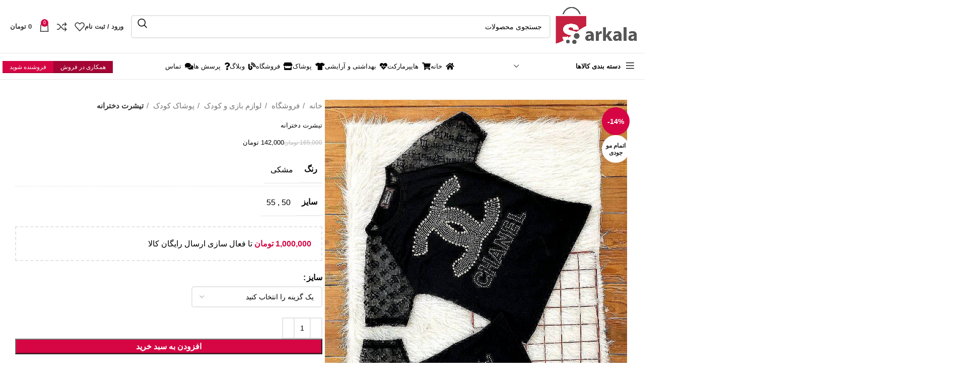

--- FILE ---
content_type: text/html; charset=utf-8
request_url: https://www.google.com/recaptcha/api2/anchor?ar=1&k=6Le8gG0lAAAAAK1tOJs9KN_UYWFXdITxjC88_ChP&co=aHR0cHM6Ly9zYXJrYWxhLmNvbTo0NDM.&hl=en&v=PoyoqOPhxBO7pBk68S4YbpHZ&size=normal&anchor-ms=20000&execute-ms=30000&cb=w7hu773yse59
body_size: 49370
content:
<!DOCTYPE HTML><html dir="ltr" lang="en"><head><meta http-equiv="Content-Type" content="text/html; charset=UTF-8">
<meta http-equiv="X-UA-Compatible" content="IE=edge">
<title>reCAPTCHA</title>
<style type="text/css">
/* cyrillic-ext */
@font-face {
  font-family: 'Roboto';
  font-style: normal;
  font-weight: 400;
  font-stretch: 100%;
  src: url(//fonts.gstatic.com/s/roboto/v48/KFO7CnqEu92Fr1ME7kSn66aGLdTylUAMa3GUBHMdazTgWw.woff2) format('woff2');
  unicode-range: U+0460-052F, U+1C80-1C8A, U+20B4, U+2DE0-2DFF, U+A640-A69F, U+FE2E-FE2F;
}
/* cyrillic */
@font-face {
  font-family: 'Roboto';
  font-style: normal;
  font-weight: 400;
  font-stretch: 100%;
  src: url(//fonts.gstatic.com/s/roboto/v48/KFO7CnqEu92Fr1ME7kSn66aGLdTylUAMa3iUBHMdazTgWw.woff2) format('woff2');
  unicode-range: U+0301, U+0400-045F, U+0490-0491, U+04B0-04B1, U+2116;
}
/* greek-ext */
@font-face {
  font-family: 'Roboto';
  font-style: normal;
  font-weight: 400;
  font-stretch: 100%;
  src: url(//fonts.gstatic.com/s/roboto/v48/KFO7CnqEu92Fr1ME7kSn66aGLdTylUAMa3CUBHMdazTgWw.woff2) format('woff2');
  unicode-range: U+1F00-1FFF;
}
/* greek */
@font-face {
  font-family: 'Roboto';
  font-style: normal;
  font-weight: 400;
  font-stretch: 100%;
  src: url(//fonts.gstatic.com/s/roboto/v48/KFO7CnqEu92Fr1ME7kSn66aGLdTylUAMa3-UBHMdazTgWw.woff2) format('woff2');
  unicode-range: U+0370-0377, U+037A-037F, U+0384-038A, U+038C, U+038E-03A1, U+03A3-03FF;
}
/* math */
@font-face {
  font-family: 'Roboto';
  font-style: normal;
  font-weight: 400;
  font-stretch: 100%;
  src: url(//fonts.gstatic.com/s/roboto/v48/KFO7CnqEu92Fr1ME7kSn66aGLdTylUAMawCUBHMdazTgWw.woff2) format('woff2');
  unicode-range: U+0302-0303, U+0305, U+0307-0308, U+0310, U+0312, U+0315, U+031A, U+0326-0327, U+032C, U+032F-0330, U+0332-0333, U+0338, U+033A, U+0346, U+034D, U+0391-03A1, U+03A3-03A9, U+03B1-03C9, U+03D1, U+03D5-03D6, U+03F0-03F1, U+03F4-03F5, U+2016-2017, U+2034-2038, U+203C, U+2040, U+2043, U+2047, U+2050, U+2057, U+205F, U+2070-2071, U+2074-208E, U+2090-209C, U+20D0-20DC, U+20E1, U+20E5-20EF, U+2100-2112, U+2114-2115, U+2117-2121, U+2123-214F, U+2190, U+2192, U+2194-21AE, U+21B0-21E5, U+21F1-21F2, U+21F4-2211, U+2213-2214, U+2216-22FF, U+2308-230B, U+2310, U+2319, U+231C-2321, U+2336-237A, U+237C, U+2395, U+239B-23B7, U+23D0, U+23DC-23E1, U+2474-2475, U+25AF, U+25B3, U+25B7, U+25BD, U+25C1, U+25CA, U+25CC, U+25FB, U+266D-266F, U+27C0-27FF, U+2900-2AFF, U+2B0E-2B11, U+2B30-2B4C, U+2BFE, U+3030, U+FF5B, U+FF5D, U+1D400-1D7FF, U+1EE00-1EEFF;
}
/* symbols */
@font-face {
  font-family: 'Roboto';
  font-style: normal;
  font-weight: 400;
  font-stretch: 100%;
  src: url(//fonts.gstatic.com/s/roboto/v48/KFO7CnqEu92Fr1ME7kSn66aGLdTylUAMaxKUBHMdazTgWw.woff2) format('woff2');
  unicode-range: U+0001-000C, U+000E-001F, U+007F-009F, U+20DD-20E0, U+20E2-20E4, U+2150-218F, U+2190, U+2192, U+2194-2199, U+21AF, U+21E6-21F0, U+21F3, U+2218-2219, U+2299, U+22C4-22C6, U+2300-243F, U+2440-244A, U+2460-24FF, U+25A0-27BF, U+2800-28FF, U+2921-2922, U+2981, U+29BF, U+29EB, U+2B00-2BFF, U+4DC0-4DFF, U+FFF9-FFFB, U+10140-1018E, U+10190-1019C, U+101A0, U+101D0-101FD, U+102E0-102FB, U+10E60-10E7E, U+1D2C0-1D2D3, U+1D2E0-1D37F, U+1F000-1F0FF, U+1F100-1F1AD, U+1F1E6-1F1FF, U+1F30D-1F30F, U+1F315, U+1F31C, U+1F31E, U+1F320-1F32C, U+1F336, U+1F378, U+1F37D, U+1F382, U+1F393-1F39F, U+1F3A7-1F3A8, U+1F3AC-1F3AF, U+1F3C2, U+1F3C4-1F3C6, U+1F3CA-1F3CE, U+1F3D4-1F3E0, U+1F3ED, U+1F3F1-1F3F3, U+1F3F5-1F3F7, U+1F408, U+1F415, U+1F41F, U+1F426, U+1F43F, U+1F441-1F442, U+1F444, U+1F446-1F449, U+1F44C-1F44E, U+1F453, U+1F46A, U+1F47D, U+1F4A3, U+1F4B0, U+1F4B3, U+1F4B9, U+1F4BB, U+1F4BF, U+1F4C8-1F4CB, U+1F4D6, U+1F4DA, U+1F4DF, U+1F4E3-1F4E6, U+1F4EA-1F4ED, U+1F4F7, U+1F4F9-1F4FB, U+1F4FD-1F4FE, U+1F503, U+1F507-1F50B, U+1F50D, U+1F512-1F513, U+1F53E-1F54A, U+1F54F-1F5FA, U+1F610, U+1F650-1F67F, U+1F687, U+1F68D, U+1F691, U+1F694, U+1F698, U+1F6AD, U+1F6B2, U+1F6B9-1F6BA, U+1F6BC, U+1F6C6-1F6CF, U+1F6D3-1F6D7, U+1F6E0-1F6EA, U+1F6F0-1F6F3, U+1F6F7-1F6FC, U+1F700-1F7FF, U+1F800-1F80B, U+1F810-1F847, U+1F850-1F859, U+1F860-1F887, U+1F890-1F8AD, U+1F8B0-1F8BB, U+1F8C0-1F8C1, U+1F900-1F90B, U+1F93B, U+1F946, U+1F984, U+1F996, U+1F9E9, U+1FA00-1FA6F, U+1FA70-1FA7C, U+1FA80-1FA89, U+1FA8F-1FAC6, U+1FACE-1FADC, U+1FADF-1FAE9, U+1FAF0-1FAF8, U+1FB00-1FBFF;
}
/* vietnamese */
@font-face {
  font-family: 'Roboto';
  font-style: normal;
  font-weight: 400;
  font-stretch: 100%;
  src: url(//fonts.gstatic.com/s/roboto/v48/KFO7CnqEu92Fr1ME7kSn66aGLdTylUAMa3OUBHMdazTgWw.woff2) format('woff2');
  unicode-range: U+0102-0103, U+0110-0111, U+0128-0129, U+0168-0169, U+01A0-01A1, U+01AF-01B0, U+0300-0301, U+0303-0304, U+0308-0309, U+0323, U+0329, U+1EA0-1EF9, U+20AB;
}
/* latin-ext */
@font-face {
  font-family: 'Roboto';
  font-style: normal;
  font-weight: 400;
  font-stretch: 100%;
  src: url(//fonts.gstatic.com/s/roboto/v48/KFO7CnqEu92Fr1ME7kSn66aGLdTylUAMa3KUBHMdazTgWw.woff2) format('woff2');
  unicode-range: U+0100-02BA, U+02BD-02C5, U+02C7-02CC, U+02CE-02D7, U+02DD-02FF, U+0304, U+0308, U+0329, U+1D00-1DBF, U+1E00-1E9F, U+1EF2-1EFF, U+2020, U+20A0-20AB, U+20AD-20C0, U+2113, U+2C60-2C7F, U+A720-A7FF;
}
/* latin */
@font-face {
  font-family: 'Roboto';
  font-style: normal;
  font-weight: 400;
  font-stretch: 100%;
  src: url(//fonts.gstatic.com/s/roboto/v48/KFO7CnqEu92Fr1ME7kSn66aGLdTylUAMa3yUBHMdazQ.woff2) format('woff2');
  unicode-range: U+0000-00FF, U+0131, U+0152-0153, U+02BB-02BC, U+02C6, U+02DA, U+02DC, U+0304, U+0308, U+0329, U+2000-206F, U+20AC, U+2122, U+2191, U+2193, U+2212, U+2215, U+FEFF, U+FFFD;
}
/* cyrillic-ext */
@font-face {
  font-family: 'Roboto';
  font-style: normal;
  font-weight: 500;
  font-stretch: 100%;
  src: url(//fonts.gstatic.com/s/roboto/v48/KFO7CnqEu92Fr1ME7kSn66aGLdTylUAMa3GUBHMdazTgWw.woff2) format('woff2');
  unicode-range: U+0460-052F, U+1C80-1C8A, U+20B4, U+2DE0-2DFF, U+A640-A69F, U+FE2E-FE2F;
}
/* cyrillic */
@font-face {
  font-family: 'Roboto';
  font-style: normal;
  font-weight: 500;
  font-stretch: 100%;
  src: url(//fonts.gstatic.com/s/roboto/v48/KFO7CnqEu92Fr1ME7kSn66aGLdTylUAMa3iUBHMdazTgWw.woff2) format('woff2');
  unicode-range: U+0301, U+0400-045F, U+0490-0491, U+04B0-04B1, U+2116;
}
/* greek-ext */
@font-face {
  font-family: 'Roboto';
  font-style: normal;
  font-weight: 500;
  font-stretch: 100%;
  src: url(//fonts.gstatic.com/s/roboto/v48/KFO7CnqEu92Fr1ME7kSn66aGLdTylUAMa3CUBHMdazTgWw.woff2) format('woff2');
  unicode-range: U+1F00-1FFF;
}
/* greek */
@font-face {
  font-family: 'Roboto';
  font-style: normal;
  font-weight: 500;
  font-stretch: 100%;
  src: url(//fonts.gstatic.com/s/roboto/v48/KFO7CnqEu92Fr1ME7kSn66aGLdTylUAMa3-UBHMdazTgWw.woff2) format('woff2');
  unicode-range: U+0370-0377, U+037A-037F, U+0384-038A, U+038C, U+038E-03A1, U+03A3-03FF;
}
/* math */
@font-face {
  font-family: 'Roboto';
  font-style: normal;
  font-weight: 500;
  font-stretch: 100%;
  src: url(//fonts.gstatic.com/s/roboto/v48/KFO7CnqEu92Fr1ME7kSn66aGLdTylUAMawCUBHMdazTgWw.woff2) format('woff2');
  unicode-range: U+0302-0303, U+0305, U+0307-0308, U+0310, U+0312, U+0315, U+031A, U+0326-0327, U+032C, U+032F-0330, U+0332-0333, U+0338, U+033A, U+0346, U+034D, U+0391-03A1, U+03A3-03A9, U+03B1-03C9, U+03D1, U+03D5-03D6, U+03F0-03F1, U+03F4-03F5, U+2016-2017, U+2034-2038, U+203C, U+2040, U+2043, U+2047, U+2050, U+2057, U+205F, U+2070-2071, U+2074-208E, U+2090-209C, U+20D0-20DC, U+20E1, U+20E5-20EF, U+2100-2112, U+2114-2115, U+2117-2121, U+2123-214F, U+2190, U+2192, U+2194-21AE, U+21B0-21E5, U+21F1-21F2, U+21F4-2211, U+2213-2214, U+2216-22FF, U+2308-230B, U+2310, U+2319, U+231C-2321, U+2336-237A, U+237C, U+2395, U+239B-23B7, U+23D0, U+23DC-23E1, U+2474-2475, U+25AF, U+25B3, U+25B7, U+25BD, U+25C1, U+25CA, U+25CC, U+25FB, U+266D-266F, U+27C0-27FF, U+2900-2AFF, U+2B0E-2B11, U+2B30-2B4C, U+2BFE, U+3030, U+FF5B, U+FF5D, U+1D400-1D7FF, U+1EE00-1EEFF;
}
/* symbols */
@font-face {
  font-family: 'Roboto';
  font-style: normal;
  font-weight: 500;
  font-stretch: 100%;
  src: url(//fonts.gstatic.com/s/roboto/v48/KFO7CnqEu92Fr1ME7kSn66aGLdTylUAMaxKUBHMdazTgWw.woff2) format('woff2');
  unicode-range: U+0001-000C, U+000E-001F, U+007F-009F, U+20DD-20E0, U+20E2-20E4, U+2150-218F, U+2190, U+2192, U+2194-2199, U+21AF, U+21E6-21F0, U+21F3, U+2218-2219, U+2299, U+22C4-22C6, U+2300-243F, U+2440-244A, U+2460-24FF, U+25A0-27BF, U+2800-28FF, U+2921-2922, U+2981, U+29BF, U+29EB, U+2B00-2BFF, U+4DC0-4DFF, U+FFF9-FFFB, U+10140-1018E, U+10190-1019C, U+101A0, U+101D0-101FD, U+102E0-102FB, U+10E60-10E7E, U+1D2C0-1D2D3, U+1D2E0-1D37F, U+1F000-1F0FF, U+1F100-1F1AD, U+1F1E6-1F1FF, U+1F30D-1F30F, U+1F315, U+1F31C, U+1F31E, U+1F320-1F32C, U+1F336, U+1F378, U+1F37D, U+1F382, U+1F393-1F39F, U+1F3A7-1F3A8, U+1F3AC-1F3AF, U+1F3C2, U+1F3C4-1F3C6, U+1F3CA-1F3CE, U+1F3D4-1F3E0, U+1F3ED, U+1F3F1-1F3F3, U+1F3F5-1F3F7, U+1F408, U+1F415, U+1F41F, U+1F426, U+1F43F, U+1F441-1F442, U+1F444, U+1F446-1F449, U+1F44C-1F44E, U+1F453, U+1F46A, U+1F47D, U+1F4A3, U+1F4B0, U+1F4B3, U+1F4B9, U+1F4BB, U+1F4BF, U+1F4C8-1F4CB, U+1F4D6, U+1F4DA, U+1F4DF, U+1F4E3-1F4E6, U+1F4EA-1F4ED, U+1F4F7, U+1F4F9-1F4FB, U+1F4FD-1F4FE, U+1F503, U+1F507-1F50B, U+1F50D, U+1F512-1F513, U+1F53E-1F54A, U+1F54F-1F5FA, U+1F610, U+1F650-1F67F, U+1F687, U+1F68D, U+1F691, U+1F694, U+1F698, U+1F6AD, U+1F6B2, U+1F6B9-1F6BA, U+1F6BC, U+1F6C6-1F6CF, U+1F6D3-1F6D7, U+1F6E0-1F6EA, U+1F6F0-1F6F3, U+1F6F7-1F6FC, U+1F700-1F7FF, U+1F800-1F80B, U+1F810-1F847, U+1F850-1F859, U+1F860-1F887, U+1F890-1F8AD, U+1F8B0-1F8BB, U+1F8C0-1F8C1, U+1F900-1F90B, U+1F93B, U+1F946, U+1F984, U+1F996, U+1F9E9, U+1FA00-1FA6F, U+1FA70-1FA7C, U+1FA80-1FA89, U+1FA8F-1FAC6, U+1FACE-1FADC, U+1FADF-1FAE9, U+1FAF0-1FAF8, U+1FB00-1FBFF;
}
/* vietnamese */
@font-face {
  font-family: 'Roboto';
  font-style: normal;
  font-weight: 500;
  font-stretch: 100%;
  src: url(//fonts.gstatic.com/s/roboto/v48/KFO7CnqEu92Fr1ME7kSn66aGLdTylUAMa3OUBHMdazTgWw.woff2) format('woff2');
  unicode-range: U+0102-0103, U+0110-0111, U+0128-0129, U+0168-0169, U+01A0-01A1, U+01AF-01B0, U+0300-0301, U+0303-0304, U+0308-0309, U+0323, U+0329, U+1EA0-1EF9, U+20AB;
}
/* latin-ext */
@font-face {
  font-family: 'Roboto';
  font-style: normal;
  font-weight: 500;
  font-stretch: 100%;
  src: url(//fonts.gstatic.com/s/roboto/v48/KFO7CnqEu92Fr1ME7kSn66aGLdTylUAMa3KUBHMdazTgWw.woff2) format('woff2');
  unicode-range: U+0100-02BA, U+02BD-02C5, U+02C7-02CC, U+02CE-02D7, U+02DD-02FF, U+0304, U+0308, U+0329, U+1D00-1DBF, U+1E00-1E9F, U+1EF2-1EFF, U+2020, U+20A0-20AB, U+20AD-20C0, U+2113, U+2C60-2C7F, U+A720-A7FF;
}
/* latin */
@font-face {
  font-family: 'Roboto';
  font-style: normal;
  font-weight: 500;
  font-stretch: 100%;
  src: url(//fonts.gstatic.com/s/roboto/v48/KFO7CnqEu92Fr1ME7kSn66aGLdTylUAMa3yUBHMdazQ.woff2) format('woff2');
  unicode-range: U+0000-00FF, U+0131, U+0152-0153, U+02BB-02BC, U+02C6, U+02DA, U+02DC, U+0304, U+0308, U+0329, U+2000-206F, U+20AC, U+2122, U+2191, U+2193, U+2212, U+2215, U+FEFF, U+FFFD;
}
/* cyrillic-ext */
@font-face {
  font-family: 'Roboto';
  font-style: normal;
  font-weight: 900;
  font-stretch: 100%;
  src: url(//fonts.gstatic.com/s/roboto/v48/KFO7CnqEu92Fr1ME7kSn66aGLdTylUAMa3GUBHMdazTgWw.woff2) format('woff2');
  unicode-range: U+0460-052F, U+1C80-1C8A, U+20B4, U+2DE0-2DFF, U+A640-A69F, U+FE2E-FE2F;
}
/* cyrillic */
@font-face {
  font-family: 'Roboto';
  font-style: normal;
  font-weight: 900;
  font-stretch: 100%;
  src: url(//fonts.gstatic.com/s/roboto/v48/KFO7CnqEu92Fr1ME7kSn66aGLdTylUAMa3iUBHMdazTgWw.woff2) format('woff2');
  unicode-range: U+0301, U+0400-045F, U+0490-0491, U+04B0-04B1, U+2116;
}
/* greek-ext */
@font-face {
  font-family: 'Roboto';
  font-style: normal;
  font-weight: 900;
  font-stretch: 100%;
  src: url(//fonts.gstatic.com/s/roboto/v48/KFO7CnqEu92Fr1ME7kSn66aGLdTylUAMa3CUBHMdazTgWw.woff2) format('woff2');
  unicode-range: U+1F00-1FFF;
}
/* greek */
@font-face {
  font-family: 'Roboto';
  font-style: normal;
  font-weight: 900;
  font-stretch: 100%;
  src: url(//fonts.gstatic.com/s/roboto/v48/KFO7CnqEu92Fr1ME7kSn66aGLdTylUAMa3-UBHMdazTgWw.woff2) format('woff2');
  unicode-range: U+0370-0377, U+037A-037F, U+0384-038A, U+038C, U+038E-03A1, U+03A3-03FF;
}
/* math */
@font-face {
  font-family: 'Roboto';
  font-style: normal;
  font-weight: 900;
  font-stretch: 100%;
  src: url(//fonts.gstatic.com/s/roboto/v48/KFO7CnqEu92Fr1ME7kSn66aGLdTylUAMawCUBHMdazTgWw.woff2) format('woff2');
  unicode-range: U+0302-0303, U+0305, U+0307-0308, U+0310, U+0312, U+0315, U+031A, U+0326-0327, U+032C, U+032F-0330, U+0332-0333, U+0338, U+033A, U+0346, U+034D, U+0391-03A1, U+03A3-03A9, U+03B1-03C9, U+03D1, U+03D5-03D6, U+03F0-03F1, U+03F4-03F5, U+2016-2017, U+2034-2038, U+203C, U+2040, U+2043, U+2047, U+2050, U+2057, U+205F, U+2070-2071, U+2074-208E, U+2090-209C, U+20D0-20DC, U+20E1, U+20E5-20EF, U+2100-2112, U+2114-2115, U+2117-2121, U+2123-214F, U+2190, U+2192, U+2194-21AE, U+21B0-21E5, U+21F1-21F2, U+21F4-2211, U+2213-2214, U+2216-22FF, U+2308-230B, U+2310, U+2319, U+231C-2321, U+2336-237A, U+237C, U+2395, U+239B-23B7, U+23D0, U+23DC-23E1, U+2474-2475, U+25AF, U+25B3, U+25B7, U+25BD, U+25C1, U+25CA, U+25CC, U+25FB, U+266D-266F, U+27C0-27FF, U+2900-2AFF, U+2B0E-2B11, U+2B30-2B4C, U+2BFE, U+3030, U+FF5B, U+FF5D, U+1D400-1D7FF, U+1EE00-1EEFF;
}
/* symbols */
@font-face {
  font-family: 'Roboto';
  font-style: normal;
  font-weight: 900;
  font-stretch: 100%;
  src: url(//fonts.gstatic.com/s/roboto/v48/KFO7CnqEu92Fr1ME7kSn66aGLdTylUAMaxKUBHMdazTgWw.woff2) format('woff2');
  unicode-range: U+0001-000C, U+000E-001F, U+007F-009F, U+20DD-20E0, U+20E2-20E4, U+2150-218F, U+2190, U+2192, U+2194-2199, U+21AF, U+21E6-21F0, U+21F3, U+2218-2219, U+2299, U+22C4-22C6, U+2300-243F, U+2440-244A, U+2460-24FF, U+25A0-27BF, U+2800-28FF, U+2921-2922, U+2981, U+29BF, U+29EB, U+2B00-2BFF, U+4DC0-4DFF, U+FFF9-FFFB, U+10140-1018E, U+10190-1019C, U+101A0, U+101D0-101FD, U+102E0-102FB, U+10E60-10E7E, U+1D2C0-1D2D3, U+1D2E0-1D37F, U+1F000-1F0FF, U+1F100-1F1AD, U+1F1E6-1F1FF, U+1F30D-1F30F, U+1F315, U+1F31C, U+1F31E, U+1F320-1F32C, U+1F336, U+1F378, U+1F37D, U+1F382, U+1F393-1F39F, U+1F3A7-1F3A8, U+1F3AC-1F3AF, U+1F3C2, U+1F3C4-1F3C6, U+1F3CA-1F3CE, U+1F3D4-1F3E0, U+1F3ED, U+1F3F1-1F3F3, U+1F3F5-1F3F7, U+1F408, U+1F415, U+1F41F, U+1F426, U+1F43F, U+1F441-1F442, U+1F444, U+1F446-1F449, U+1F44C-1F44E, U+1F453, U+1F46A, U+1F47D, U+1F4A3, U+1F4B0, U+1F4B3, U+1F4B9, U+1F4BB, U+1F4BF, U+1F4C8-1F4CB, U+1F4D6, U+1F4DA, U+1F4DF, U+1F4E3-1F4E6, U+1F4EA-1F4ED, U+1F4F7, U+1F4F9-1F4FB, U+1F4FD-1F4FE, U+1F503, U+1F507-1F50B, U+1F50D, U+1F512-1F513, U+1F53E-1F54A, U+1F54F-1F5FA, U+1F610, U+1F650-1F67F, U+1F687, U+1F68D, U+1F691, U+1F694, U+1F698, U+1F6AD, U+1F6B2, U+1F6B9-1F6BA, U+1F6BC, U+1F6C6-1F6CF, U+1F6D3-1F6D7, U+1F6E0-1F6EA, U+1F6F0-1F6F3, U+1F6F7-1F6FC, U+1F700-1F7FF, U+1F800-1F80B, U+1F810-1F847, U+1F850-1F859, U+1F860-1F887, U+1F890-1F8AD, U+1F8B0-1F8BB, U+1F8C0-1F8C1, U+1F900-1F90B, U+1F93B, U+1F946, U+1F984, U+1F996, U+1F9E9, U+1FA00-1FA6F, U+1FA70-1FA7C, U+1FA80-1FA89, U+1FA8F-1FAC6, U+1FACE-1FADC, U+1FADF-1FAE9, U+1FAF0-1FAF8, U+1FB00-1FBFF;
}
/* vietnamese */
@font-face {
  font-family: 'Roboto';
  font-style: normal;
  font-weight: 900;
  font-stretch: 100%;
  src: url(//fonts.gstatic.com/s/roboto/v48/KFO7CnqEu92Fr1ME7kSn66aGLdTylUAMa3OUBHMdazTgWw.woff2) format('woff2');
  unicode-range: U+0102-0103, U+0110-0111, U+0128-0129, U+0168-0169, U+01A0-01A1, U+01AF-01B0, U+0300-0301, U+0303-0304, U+0308-0309, U+0323, U+0329, U+1EA0-1EF9, U+20AB;
}
/* latin-ext */
@font-face {
  font-family: 'Roboto';
  font-style: normal;
  font-weight: 900;
  font-stretch: 100%;
  src: url(//fonts.gstatic.com/s/roboto/v48/KFO7CnqEu92Fr1ME7kSn66aGLdTylUAMa3KUBHMdazTgWw.woff2) format('woff2');
  unicode-range: U+0100-02BA, U+02BD-02C5, U+02C7-02CC, U+02CE-02D7, U+02DD-02FF, U+0304, U+0308, U+0329, U+1D00-1DBF, U+1E00-1E9F, U+1EF2-1EFF, U+2020, U+20A0-20AB, U+20AD-20C0, U+2113, U+2C60-2C7F, U+A720-A7FF;
}
/* latin */
@font-face {
  font-family: 'Roboto';
  font-style: normal;
  font-weight: 900;
  font-stretch: 100%;
  src: url(//fonts.gstatic.com/s/roboto/v48/KFO7CnqEu92Fr1ME7kSn66aGLdTylUAMa3yUBHMdazQ.woff2) format('woff2');
  unicode-range: U+0000-00FF, U+0131, U+0152-0153, U+02BB-02BC, U+02C6, U+02DA, U+02DC, U+0304, U+0308, U+0329, U+2000-206F, U+20AC, U+2122, U+2191, U+2193, U+2212, U+2215, U+FEFF, U+FFFD;
}

</style>
<link rel="stylesheet" type="text/css" href="https://www.gstatic.com/recaptcha/releases/PoyoqOPhxBO7pBk68S4YbpHZ/styles__ltr.css">
<script nonce="-Vk9LPBIL8FztAsUmQNpIw" type="text/javascript">window['__recaptcha_api'] = 'https://www.google.com/recaptcha/api2/';</script>
<script type="text/javascript" src="https://www.gstatic.com/recaptcha/releases/PoyoqOPhxBO7pBk68S4YbpHZ/recaptcha__en.js" nonce="-Vk9LPBIL8FztAsUmQNpIw">
      
    </script></head>
<body><div id="rc-anchor-alert" class="rc-anchor-alert"></div>
<input type="hidden" id="recaptcha-token" value="[base64]">
<script type="text/javascript" nonce="-Vk9LPBIL8FztAsUmQNpIw">
      recaptcha.anchor.Main.init("[\x22ainput\x22,[\x22bgdata\x22,\x22\x22,\[base64]/[base64]/[base64]/KE4oMTI0LHYsdi5HKSxMWihsLHYpKTpOKDEyNCx2LGwpLFYpLHYpLFQpKSxGKDE3MSx2KX0scjc9ZnVuY3Rpb24obCl7cmV0dXJuIGx9LEM9ZnVuY3Rpb24obCxWLHYpe04odixsLFYpLFZbYWtdPTI3OTZ9LG49ZnVuY3Rpb24obCxWKXtWLlg9KChWLlg/[base64]/[base64]/[base64]/[base64]/[base64]/[base64]/[base64]/[base64]/[base64]/[base64]/[base64]\\u003d\x22,\[base64]\\u003d\x22,\x22w6M1VkzCucKawrTClcOzwrgZJsOlw7bDqXkEwr/[base64]/CgVEOBcOINFXCkVAew7jDuwjCkl0tQsOMw7ESw7/[base64]/BSzCvcKSc3jDgB/[base64]/[base64]/CjF9fwrPCoRRfwpLCmGnCvMKbIlgQwqzCi8KOw7/Dul7CncOPFsOgSRwvC2lfY8Oawo7Dpnh2XzPDpcOWwrfDgsKZO8Khw7p0NBTCnsOnS3Q3wrPCtcOUw6tWw4Etw5/[base64]/Di3QWwr3CvMK2IMOMTsO/C8OmTMOCdMKeRMOBIC9cX8O0FwdNNm0qwqNKP8Ocw4rCqcObwo3CvUHDmzLDgMO+TsKdZUNqwpMaSzxvCsKlw7wSPcODw5bCr8OHN1klecOKwr/CvhxhwrzDg1rCpTF5w4lXFHgVw63DmDZZbk7Co29cw63CshnChnoPw4FzFMOKw6LDnB7Di8KWw4kGwrTCs35IwpNrRsO4YcOVQcKEWGjClgVDLFM2B8OeOygvw6zCgU/DhcKLw5fCtcKETUEsw5Ibw5BYeUwIw63DhwXCo8KoMHDCiTLCkF3CucKgE107GCsFw5bCucKoL8Kzw4/DjcKgDcKQIMOCSUTDrMOGemjDoMOsKwp/w4AobitywpdzwpQIDMKgwopBwpPCu8KJwrlgABDCs2hsSkPDsHDCucKrw5zDkMKRc8OCwrfCtk8Ww5JdZsKNw4h+W2zCtMKefsKGwrM6wp12cF4fEcOSw6nDjsO9aMKRGcO7w6nCniECw63ClMKrPcK+CRjDs3wkwo7DlcKBwqzDrcKYw6lKHMObw6k/[base64]/DrsK4w73CpHXDiR3CjMODMwJrBsOhw69TwrrCkcO/wpcewph2w6c+bsOXwpnDjcKRCXDChsOBwqMVw6/Dswgqw5/DvcKDc3QTUTfCrhVwTMOwfVnDlsKlwonCtSnCj8O2w4/CjMK4woYiZcKKbsKACsO2wqPDtmxzwoFEwovCqnohPMK8dMKvXivCu303KMKcwrjDqMODFwUqCG/CinnCjFbCh1w6FcOgZMOQQHXChknDpmXDr2/DlsKuX8OMwqLCocObwolxehbCjsOYKMOXwqXCp8OhMMKJFiB9XBPDgcK3D8OiWkUiw6lew7vDgBwPw6HDr8Kbwpg4w6sOWkc0A18Xwq9HwqzChV0YaMK1w7XCgy0/IQTDmx1RCMK+QMOvdDfDocOawoIeBcORITNzw6E+w43Dv8KMDR/Do07Dn8KrOUQPw6LCocKlw5vCi8K7wo3CmUcQwonCqQrCrcOHOnkHTTs6wo/[base64]/ChsODwpvCgsKBwqt9w5TCs8K3fsK5w5bCmlRbwo4eDmzCiMKnw6DCiMKLI8OYb3bDl8O/TTHDuVjCoMKzw5stA8K8w7zDnGzCtcKuRyxtHMK1fcOXwqDCqMK8woElw6nDvGYewp/DtcOUwqsZMMOuCMOud37DjMKAB8Kywq5fa3wmRcKqw7FFwr9eMMKSNMK/w5/CtiPCnsKFB8OWaVvDr8ONesKELcKdw4YLwqrDk8OXcyh7SsOiUkIbwpZcw6JtdRAEX8OERTp+eMOVZAXCoV3DkMKhw55Pwq7CrcOBw77DicOhPCtwwopaRcO0XQfDpsOYwrBOYlhgwpvChizDjTsoM8OMwpEAwqBvYsKeW8OZwp/CgBQ/cx4NY2jDoQPCvWbDgsKewoPCmMKnCsKSElJSw57Dqg8AI8KUw6XCpkwCK2TCow50w75ABMOsWRDDvcO0UMKMQ2InSklEYcOhUhbDisKpw7IgCmViwpDCvFV5wpLDrMKTYBgWRzB7w6FPw7XCt8Otw4vCugzDjsOlV8Otw4/CjQ7Dkn7DjDVCYMOsfSDDgcKWQcKewo8RwpDChT/CicKLwpNlw6ZMwpnCmW5YbcKyOlk8wrVNwoYQw7rCsFV6MMKEwqZNw67DgcKiw6fDijZ6UCjDpcK+wrd/w5zCkyI6fcOmMsOew4BVwqpbeVHDl8K6wqPDsScYw73Cshxqw7DDjVQOwp7Dq39QwoFdPAvCs2TClMOCwqnCqMKhw6lPwoLCu8OeYnHDp8OTK8KywpR/wrk0w4PCikUHwr8Bw5fDvAhRwqrDlMOowqEUXHzCq1wlw5XDkXTDl3jDr8OZFsKuLcKvwqvCpsOZwpLChMOZf8KcwpPDrsOsw7J5w54ENQo/EUsSVMKXXDvDoMO8XsKEw4lSNyFOwoteMsOzN8KHR8OZwoY+woNIRcOqwqF+YcKzw40vwoxbecKXBcOBRsOvTm56wojDtmHDtsOFw6rDtcKoaMKGdEQ5LnEOQnRRwo0fPlnDpcOrwpdJAwgDw7oGPUjCt8OKw6bCoS/DqMOtesOQDMK+wow4b8OOCRRNNA4XDRTCgijDtMKiIcKvw4XClcKOaSPCmMKDeg/DrsKyK38hH8KGQcOCwrvDpwLDuMKrw7vDl8K4wpfCqVdQK1MCwqk1XBDDn8KFw5Qfw5Ikw7Q0wo7DqcK5CHElwqRdw7TCsEDDqsOuM8OlIsKiwrrDo8KmYUE3wqs8QyEZCMKhw6PClTDDtcK/wqsbd8KlPxw8w47DgV/DpRHCu2TClcOMwrVhScO9wqXCtcKrRcOVwoxvw5PCmHbDlcONc8KOwrUkw4VEUkExwp/[base64]/CmsOKwqRiw6XCoMKCFB3DhMOSWVEJw5jCtcOAw7gRwptxw5PDpSZZw4fDgkFew4rCucOtHcK4wponesK7wqhQw5Iaw7XDtcOQw61CLMK4w6XCs8KPw7Yjwr/Ct8OJw4HDl3vCvBEUUTjDmEVwdxtwDMOkd8Ohw5w9wp0hw4PDmRVZw7wYwpbCmQPDp8KYwqnCqMOkDcOow71nwqR/[base64]/ChS9hw706wo4eFQQhwoJXeSjCgDAPw6rCnMKUcw5awqRqw5IkwrDDsxDCmhrCjMOIwrfDtsO+JQNqO8KywqrDmSrCpiUAd8ODPsOxw7wiPcOIwrPCusKLwr7DlsOPHh5fcULDpljCrcKJwrDCihEmw4/CjsOdGWvCq8K9YMObGsO4wo7DkQ3ClilgWXbCpEcmwo3CgAJYecKwO8KNRlTDjUnCqk80SsKkPMOYwpzDgzt2woPDrMKxw518ezDDm0s0LSPDmAk8wovDsGDCm1nCkTBYwqgbwq3CokMAJ0UkecKvIEwWcMOowrImwpUTw48BwrA/Ti3CnxspOsKfV8KDw6DDrcODwobCuVk3D8Ocw6E1EsKBIH4XYEUAwpkWwr5UwpHDusK8IMOew6nCgMO6aj4/HHjDnsOMwpMuw49GwrPChDfCmsKWwr16wqHCmhHCg8OFMj43PWHDp8O2VBM9w5zDjijDg8Ouw5B2E3cAwrNoAMO/ZsK2w49Vwp4UBMO6wozCgMOgRMKow7trRBTDuX0eAsKxWkLCoFQOw4PCjiYSwqZtN8KYOV3CoyvDpcOJTFjChXYEwptURMKBKcKzelQ3EVnDvUTDg8KMEGfDmXPDn2oGMMKIwopBw6/Cs8KWEzR5DjUaKMOgw4zDrsOkwpTDtU9Tw7FwdkLClMONL3HDicO0woUmDsO6wrjCogEkesOwCwjDhnfChsOFdhJ2wqp4TnLCqV8kwp7Dsh/CpXsGw7t9w6zCs0knF8K5eMKzwqx0wo0awpxvwoLDv8KVw7XCljLDt8OgRj/Ds8OQE8KOaVLDqQIUwpFED8Oaw7rCksOHwrVrwo90w4APXx7Du2LCqC8sw5fDj8OleMO5K10+w40QwofCs8OrwrXCjMKswr/Cm8KKwqApw7o0JXYwwoB1NMOSw6LCqlNCPEJRfsO6wrzCmsO/EXnCq1jDtBY9KcKHwrPCj8Kjwq/Cgxw+wqjDtcKYbsOEwp4fFiPCkcO5SiUGw6rDtDHDjjJbwqd/B2xpFWXDlE3CqsK/GiXDu8KZwrksfMOGw6TDscK6w4PCnMKdwr7CkyjCtwXDusOOXnTCh8OqehXDnsOtwoDCrT7DtMOQP37CrcOOb8OHwq/[base64]/CkcKOw47CsMObw5/[base64]/ClMKjWcOHLsOsNsKuw70Pw4fDk1bCiMKuw5grw41ZNg0Sw6pvPiguw5c8wqwVw4Ezw7DDgMOxZ8O9w5XDksKgM8K7BwNSLMOUGhTDrUrDkTfCnMKEJ8OIF8Oiwr0Jw7bCjGDCvsOzw7/Dv8OSakhEw6ElwrvCr8K7wqICA3R6Q8KLSFPCmMKhaA/[base64]/CnwTDvMKOA3bCji7Cszc0RcOFWxnDlMOXwqwRwrjDjh88Vl1hPsK1woJNUcKkw7JDTVHCqcOwdVDDq8KZw7t5wo/CgsO2w7x/PiAJw6PCuxN9wpp0fwlnw57DtMKrw6vDsMKLwoAfwpjClAQ0wpDCt8KsNMOFw7kxacOkDDnCiHnDucKQw7rCp3RtQcOowp0mE2owVmDCm8OYa0bDg8O8woNRwpwOWC7CkwEZwrHCqsKPw7jClcKPw59pYicuMksLeTjCiMKrfFpxwo/ChVjDgzwxwqcOw6Ijwo3DpsOhw7kUw7bCmsKOw7DDmQ/DrxPDsTVrwrE8FVXClMO2wpTClMKnw47CqcOFU8KaLMOVw63ChhvCjcKVwoUTwpfCoHcOw7/DvsKHQD4Ywr/CjBTDmTnCqsOswqfCjkAbwphQwqLCo8O/DsK8UsO4fVNuIxk5fMKswpIfwqoeZU1rScOLMWYJIwDCvjJ8WcOjLDsIPcKDNlvCkWrChFQ3w6J/w5bCgcONwq1dwqPDjyAQADFMwr3Cn8Oyw4DCiEDDoSHDt8OywoNUw6rDnixIwqbDpi/[base64]/[base64]/Ch8K+wpsDIzDDlhl9KcOewrXCicKmw4rDrsKuw7bCj8KHD8KZSFfCnMOZwqA7KXttAsOtByzCgcOFwq3DmMO/V8KAw6jDlTTDkMOVwp7Dhmclw53DgsKAYcKNHMKZB2NKKMO0dAMtdQTCmW4uw550BxRbGMOWw5nDoS3Dq1zDtMO5LcOgXcOBw6XCkcKYwrHDkAkNw7VVw7YzS3gWwp3DisK0P2sWVMOPwrRWX8Ktwr3CrC/[base64]/ClScgYHxbacKYMcK4VVPCscOTf2MlwojCv8OOwqfCoWPDgy3CqsO8wpTCncK1w55swojDgcO/w4XCkx5oN8KIwqPDssKvw5cxZ8OuwoDCrcOewokrVMOiHiTDt1EnwoHCiMOfOBrDugxZwqZfZTlYe2LDl8OSSgJQw6xKwp4OVhJranMYw47Dg8K4wp9Uw5U/LEpYIMK5IhUvNMKswpPDk8KlbcOeRMOew77CksKQIMODPMKgw4YUwqkewpvChsK2w4E8wpB9w5jDhMKTMsKKYsKcVxXDicKSw7EpDVrCtsKTKHPDrzDDkm3CpGpVVjTDrSTDjWpPBkpzDcOoesOAw4JaEkfChTVpJ8K9ITh7wq9Cw6XCqcKWKMKaw6/Ct8KRw5khw64bM8OBMn3DjcKfV8ODw6vCnDXCrcO3w6APFMOJSS/DiMOkfX8lSsOEw5zCqzrDgMOiNkgAwqPDhG/DqMOQwqbDgsKodCrDmcOwwqfCrlXDp0c4w6TCrMO0woY5wo42wqrDvcO+wqDDlXLCh8KKwr3DrC9zwpxBwqIwwoPDqcOcWMOEw613f8KJQMOpcAnDn8K6wpIhw4HCjhXCujwTcjLCqkYSw4fDqk4jNnDDgh7Cg8OcG8KJwr9LPwTDp8OtaXMZw6DCicOMw7bCgsK/RsOCwpdNDGbDqcKOaCIUwq7CnG3CisKmwq3DoGLDlDDCuMKsSlRaNcKWw7Q5C0vDgMK/wrE4R0jCsMKrc8KJARttMcKwbiQ+FcK7NMKrN1YaM8KRw6DDgcKEFMKjbRULw6HDuCE6w5nCrRbDrsODw64mUQDCucKpW8OcNsOwZcOMIDZBwo49wo/Cr3nDpMO8PyvCrMKAw5TChcK2N8KLUX4UKcODw4vDtwYnHEENwoPDrsO3O8OVEmp1G8OQwpnDnMKOw5lRw5LDrsOODC3Dm0BjfiMlW8OPw69AwrvDmF7DtsKqJ8OGY8O5TAtMwqgdKhFSZSJ3w4INw5TDqMKMHcKAwrDDoknCo8OMCsO/wohCw6lew58xL2lYXS/DthxXesKxwpFSbzPDi8Old0FIwqxgQcORMcOcaDQ/[base64]/CsSQxSRlAwo7CtcO3wrwOw5c6wp/CgjIYw6fDisOQwooBHFHDpsKSIVBVVyfDhsKiw7IPw7FdScKWc0TCj1Eeb8O0w7/[base64]/CsBtWBxnDknx8Kz3DpMONw5wxw4jDncKVwrbCnDtlwq1NLV7Dnmx+wr/CuWTClnZ9wr/DsAXDmwnCp8K+w6wZIMOlNMKVw5/Do8Kca305w53DsMOQdhUTb8KHah3DizMEw6jDoW1hecOfwoIIFCjDoX1rwoLDisOpw4oYwqgSw7PDjcOywpYXAg/ClkFQwohlwoPCrMKKXsOqw77Cg8KKUBlIw4IkAcK7DgjCojB5bHbCqsKkUBzDgMK8w7LDrRRewqHCg8OkwrYFw4DCq8OWw57ClsK1NMKvIEFHUcO0wpUKS3nCpcOiwpPClGrDpsOXw6zCrcKIUhNkawjCvgfCm8KCFiHDiz/[base64]/w5nDkh3DhsKhwoDCj8KaGsKQw4TCvsOOw6DDsg9WMsKAWcOdKhc7ecOkQgTDkxHDisKCIcOJfcKyw7TCoMKnPgzCusK0wqrCsx1/w7XClWweQMKaZwxYwo/DnhPDpsKKw5nCmMOmwqwEB8OFwqHCgcKnE8Oowo0TwqnDo8K0wq/Cs8KoOBsWwqJAKXLDvVrCkyvCvC7Drh3DrcOaTFMAw7jCilrDoHATdDXCvcOuOMOjwoHClMOkJ8OTw6nCuMOpw7hlLxAwchcrFFEYw6HDv8Oiwq7DrDMkdQ45wrLDhQY1QMK9ZwB8G8OyI2psZQjCnMK8wrcXKCvDmyzDimzCmsOScMOFw5g/J8Ouw5PDvmPCqBvCngnDvsKfCGZjwq5JwojDpHjCjhFYw75pAncBd8Kxc8Oxw7DDpMK4ZVvCjMOrX8O7wpZVe8K3w4R3w4nDtSdeXMO8ISd4ZcOKwpFdw6/CiAvCgXIWdF/DlcKOw4A0w4fCuwfCuMKAwqYPw4JaeXHCp2ZOwpjCjMKFO8KEw5lFwph8QcO/dlArwpDCtwbCucO7wpotEGwpZ1nClEnCtzA/wq7DmVnCpcKOQVXCpcKNVULCocKjCXxvw5rDpcOJwo/[base64]/DuHDDizNxwpYVw5YlScOewrgoaw1xwrnDkSfDrcOIfsKjHmrDgsKQw7fCu2xZwqQnY8OCw7M3woNqLsKvXMO+wr55G0AiEMOkw597b8Kdw6fCpMOAUMK6FcOXwobDqGAxDw8Gw5kuCFvDmAXDp2xOw4/DiW5MQMOxw7XDvcOTw41aw7XCh3NeMsOLc8KGwr9Gw5jDosOdw6TCn8Ohw6bCqcKfcHLCmCxrYsOdOXplS8OyOcOpw7jCmsOBai/[base64]/JsKUwoIZwpBQwr3DsMOBSxEVUcKJw5TCuHDDh31RHMK3EB09CFfDjUpEBkXDvn3DusOww73DlFRIwq3DuFsFGgxwXMODw58Uw4sCwr5HflbDs2gXwrNeOkzCqBDDq0XDqsO+w6nCnwdGOsOJwoLDosOsBUIxU09swooebMO+woDDnWt9wpJZcBcVwqVJw4/ChyMgcStww7hMbsO4BMKww5nDs8KTw4Enw7rDh17CocOiwqgbPcKUwpFRw6F4FkJNw6MmWcKqPjzDusOlBsO4V8KaBMKLE8OeRkHCo8OPHsKQw4NiYgopwpDCvVbDuTzDssO4Fz3Dl2sEwolgG8K3wrsOw7V4Q8KoDMOkDFwkNxUgw6MFw4PDmjzDulo/w4vDh8ORSyM4VsOxwpjDlUE8w6AyUsOSw6/Cs8K7wo/CgUfCqltrWV8ue8K8G8KgTsOla8KUwoFew7lwwqcGLsOKw6dPe8OcLTUPeMKkwrBtwqvCkwZtYwtSwpJIw6zDt2lcwrHDm8KHU2kBXMKQRH/DtRnCo8KjC8OxJVbDuTHCl8KWXMKrw7BiwqzCm8KlNWbCisO2dkBhwrB8X2bDinPDnQTDsFHCs3Rvw5k4w4lKw6NLw5cdw4DDg8ONS8KPdsKJwrbCrcOjwoZXRcOPDCDCqcKFw4jClcKZwoVWFVnCjn/CrMONKiU3w4HDnMOUSD7CumnDhG9jw7HCo8OqRhZFSkM1w5wiw6TCmSMSw6B4acONwoQzw5oRw5PDqjVNw7s9wqbDhE5DMcKiJcKAEmjDlFJKVcOvw6dmwp/CgGkLwpVawp4cXMKyw4FmwqLDkcK8wqkTb0vCi1fChsOXRxXCrcOwOkvDjMKKw74JIksdDVttwrE2OMOWOH0BI1pDEsOrB8KNwq0BNi/DrEA4w6l+wqF5w7LDl2nCnsOqWXlkBMKnN35TJFPDmH5FEMK/[base64]/DsRUvw7HDg8KAwprDvjkDwr7Cl8O+w6BOw4x9wrnDvURGe0bCisOTXcOXw6Juw4DDgBfDsAsew6BAw7zCgxXDuQd/[base64]/DqMK/wo99w5sOBAUEw4xbw7fCnMKREihoOELDoV/Cg8KPwpfDhQkBw5lew7PDoi7CmsK+w67ChWJEw7VjwoUjXMK7wrfDnEfDqjkaeWVIwpPCixbDvBvCuyN2w7LClwnClWdow7Etw4vDkB7CmMKGa8KXwrPDtcOCw6g0Pmd5w5RpN8OuwqzCqFXDpMKSw4tMw6bCsMKew4fDvHt8wqTDoBltHcO/[base64]/CiBolRkRbwofDiTZFdW/CtcK8DiTCjcOzw5NMYUPDvjfDlcOhw7MYw6HCtcOxYAnDnsOjw7oCLcKLwrbDscK/[base64]/woZ7wpTDqMKfw4Z6VTbCnmICw5FJw5UOw4dZw50Iw5XCjMOxw4YAW8K6FCzDrMKTwqRywqXDjW/DpMOAw5Y9eU5qw4rDvcKXw75XBhJew6jCk1fCtsO3JcKmw77DsH9/wo49w6cdwqvDr8Kew6ttNGPDiizCswrCvcKwDcKEwpoQw6bCusOOJBzCn0bCjXbCimHCssOiWsK/dMK6bQ/[base64]/DlcKOwq/Ds8KYw4rDhibDiV1Vw5HDhEt+F8K/w5kbwrvCvEzCmsKQXMKpw7TDk8KlO8KBwo8zH3jDhcKBCVJUYnZHLxdrCFrCj8OkAHJaw5NnwrdWHEZDwonDnMOISElTMsKHGFhtZTYHU8OJZcOKKsKqBMK3wpEbw5ZPwpAdwqMlw5dMZQo4GmNjwrsUfQTDvcKRw61Sw5/CpXTDs2TDtMOuw5DCqAXCucOhYMKiw5AowoTCmGUeAyc4HcKWBwMPMsOsB8K3TQbCmg/[base64]/e8KRRA/CtXfDvzPDs35/[base64]/CvcOJw6HDhcKpw7bDjDLDhMORwox/w4hAw50BUsOqU8KMwoBhBcKawozCo8Kpw6kZYxk0diLDuE3CnGnDiVbCnHMgQ8KGSMOyOsKATwZ5w7cUDBPCjgvCncO/[base64]/CrcOzw6gtw5TClMOYWsO/P8KaZMKCUsOwwqwCVsODNFVjX8Kmw47DvcONwqvCqcOHwoPDmsOQBV9QI1bCkMOMGWgVKh0geQt3w77Cl8KhRiDCtMOHbUnCmV5KwpNDw5TCqsK7wqV5BMOvw6E5XBjCssOmw4dHOBjDgGcvwq7Ck8Oyw7HCojXDjHPDoMKYwosDw60kYCsow6TCpivCvcK2wrlsw7/Cm8OqWsOOwohXwoZXwp/CrHnDscOUa2HDpsOMw5/[base64]/DsMKUVsKiPSkcXcOPesKmwrTDh8Oxw77Dh8O1RDrChsOsdcOtw7nDtsOMUGvDkEQCw7jDicKlRwfDm8OEwpzDh3/Cs8Ola8OQccOeb8KWw6/CosOmAsOowqxgw7hqDsOCw4Eawp04YQdowp1yw7XDv8KMwr9IwoLCtsO8wphew5rDrHDDjcOJwrfDjGcXa8K4w7jDlnxjw7lnMsOVw5cVGsKMHiUzw5o7ZsORMksJw6Y1w4x3w6lxKT95OC7DocOffibCiisAw4zDp8K3w4fDm27Ds1/Ch8KVw58Gwp3DhmdEJ8Okw5cOwofCjB7DvjXDjcOww4TCjAzCmMOFw4zDv0fDpcOMwp3CtMKqwpfDm1M2XsO+w4gqw6rCtMOkdEfCrMOBeFzDqQ/DsTUAwpDDiDDDnHDDu8KQM0/CqsKEw513XsKKSgoxe1fDuEEXw7lbKxjDjWfDi8Opw6UJw4JAw7p+QMOTwqxsA8Kmwqx+czkCw6LDocOnI8OGVjo6wpdybMK9wotVEz1jw5/DjMOcw5kqTnjDmMOIGMOYwqjCosKPw7jDmQnCpsKkASfDilHCmkzDhjNoBsOrwpvCqxLCg39dZy7DrSIbw6LDjcO3HX4Xw4x3wpEawp7Dg8Opw7AdwqAhw7DDkMKLBsKvWcKrEsOvwrLDp8Krwqtjc8ObdVtew6jCgMKBbUteBFdkenl6w7TCkHMDHQtaVWHDn2/DvwzCrm8awqLDvywNw4bCkgbChsOOw7xGUg8lP8KbJ0bDmcK9woYpRBPCqmwow6fDisK6eMO8Oi7DvCISw6VFwr4gN8OQK8O/w43CqcOmwrVRHiZbUF/DuhfDumHDicOGw5o7aMKBwpzDvVUdJT/DnEXDiMKEw53CqS4/w4XCgcOeIsO8CUAswq7Dnz4xwrh1E8OiwpzDt1vCn8K8wqVQAMOaw4fCshTDpw/Cm8ODOQ06wq0XETRjYMKRwpsSMRjCjsOkwoIww6HDicKMC0wFwqZ6w5jDnMOJLVFSKcKiY2pgwrxMwrbDu3B4O8K0w6BLEDADLk9uBFU6w4s3TsOlEcORHh/CkMKOLGrDqF3Cu8KCbsOQKmYVTcOKw4trQsOgdhrDiMO7OcKAw5xRwqQFBXvCrsOhTMK4V13CuMKkw7V2w40Xw5TCucOgw6klck0pHsKfw4MCE8OXwqQOw4B7wrBWB8K+AibCisO8J8OAacOgB0TChcOSwpvCl8O1cVVBw5fDuSArISTChVfCvhMCw6nCohDCjBM2QH/ClWJrwp3DmcOXw5rDqyx1w5/DmcOLw7jCkhoNN8KLwoNFwpdOLMOEByTCpsO1e8KfOUTCjsKlwqENwoMmDcKfwqPCpzcAw6/[base64]/CmhtDwrIxKAjDkWEewpgwRj3DrsO0djEjfnbDvsK9VCzCjyjCvhFHRBF6wrjCpnjDn28Owo/DpjBrwpVdwpVrHcOyw790BmnDp8KYw4BPAAUQE8O3w6jDr0AKPDPDqTbCsMOcwoNew6PDtRTDi8OLacOwwqfChsOhw5ppw5xSw5/Ck8OHwodywrE3wrDChMOnY8Otb8KWEXAPJcK6w7rCncKLacKDw7XCqwXCtMKMTw7DuMOMCCcjwop9Y8OHecOQIMOfI8KVwr/DrHFowoNcw4spwoM8w4PCosKswpvDjUXDiSfDk2dLPMO7UMOAw41Bw7LDnwTDlsOMfMOqw6IgQTcSw4oUwq4DSsKxw40fah0Qw6vCuAkLRMOBVmrCnBtqw605fi7Dp8OzDcOPwr/Cv0kLwpPCicKNbgDDqVFXw7EwN8KyfMOieSVqKsK0w7PCucO8Dx5pT1Q/woXClArCtE7Dk8OmaCkJWsKXAcOawrtpC8Oaw4fClirDpg/CqxbCpWpYwr1AM1lUw4jCtsKqTDLDl8O1w47CkT5yw5MEw5TDgSnCjcKBC8KTwo7DrsKZw4LCu3vDmcO1wpV0GXbDs8KjwpzDihxAw5NXCzbDqABmRMOgw43DlF1yw6krCQzDscKJVT9OfX5bw6PChMK/Sh/DpC9mwrsjw7vCk8KfSMKCNMKcw4RUw7RFasKSwpzCiMKJeiTCjVXDsj8owqfCmjtPTcK4SgFLAUIKwqfCosKzY0QMWA3CjMKNwpZOw77CmcK+dMOfdsO3w4zDiBsaLnPCtHsSwrA/[base64]/wokXw4Zuw5XDqinCq8KRw4Vmw41DwrFrwoRDZMK1FlLDvsOXwoTDg8OrMMKpw7/Dp0ksfMO1cmnDg2BnRsKBIcOkw7hDaHNKwrobwq/CucOfbXPDmsKdMMONIsOHw6vCgi1CUsK1wrBJMXLCtWXCsT7DrsKDw59aH3nChcKhwq/DqSpPecKCwq7Du8KzfUDDhMOkwrE9F096w7oWw6HDgcOPM8OGw5rClMKqw546w4REwqBQw4HDh8K2bsOnbUbCpsO2RU0lPHHCvhVEbSTCmcKKY8Ofwpkgw55dw5N1w4jCi8KTwplBw67DosKKw7F8w6PDnsO+woYvFMOMLcO/V8O0Fl5UNBnClMOPMsK7w6/DgsKew6/Dqks3wovCk0g1KUPClXDDmlzCmMO8Xh7CpMK+OyhOw5/[base64]/[base64]/w7zDpMK+EMKIwpJBN0sFSMKGwrgnORV8RDE8wo7DpcOXFsO2FcOxEBTCqyXCtcKQOcK8bWBsw7TDt8ODTsO+woE7DsKdIl7CrcOBw5PDlUrCui0Ew5zCicOSw7kuSntTHsKICxbClCfCulVBwrTDiMKtw7zDvQHCvQRpIBdnRsKXwrkBT8Odw4tzwrd/EcKHwr/DpsOxw7Q1w6/CuwhWUUrCsMOIw4NTfcO8w6LDvMKjw4nCnAgTwohgSAUOXmguw611wptLw4pFHsKJFcOhwqbDgUNYOsOrw7TDvcOBFGcIw53CiVjDi2HDkw/DpMKhJCVTM8Ohe8Otw5pjw4fChVDCqMOnw6/DlsO/w6kMcDVfLMOCRBnDjsOWPzp6w70TwqvDtcOCwqXCucOYwofCojdkw4rCncK8wohFw6XDgwVuwrLDpcKowpFRwpQQP8KEHMOKw7bDhmtSeANjwrjDncK9wr/Ckl3DqVnDoAnCgHrCnR7DsFkew6cWViPCo8KYw6nCosKbwrZ4NDLClcKfw7HDu35SJcOTw4jCvD17wrZ4Hks3woE7em/DhH07w5EPIg8nwoPChFwswrdBFcKIdQHDu3LCn8OIw6fDmcKCdcKDwqM2wrrChcK5wpxUEsOSwpjCqMKXRsKwXjvDtsOmHCfDs0lmF8Kvw4fCgMOkY8KfbMK6wrLDkkHDvTbDohzCqyrCgcOaLygmwpYxw7fDrcOhPlPCvCLCmBtwwrrDqcKqDMOEwoQew4Jswq/CiMOhTMOkFEzCusKiw7zDoVHCj0zDv8Kmw5NNHsKfUmkGF8KyLcKuU8KQL2V9B8Kmwrp3MHzDksOaSMOawo9YwrkOZChlw7tIw4nDpcKua8OWwrswwqnCoMKXwovDqxssdsKjw7TDp3/Dr8Kaw5I/w5QuwqTCvcKOwq/CsQxlwrNpw4QNwpnCqgDDgyFfTkQCScOXwqITHcOrw7PDnGXDnsO1w7JVSMK/TnnCg8KiXToyV1w1wp9jw4ZFT0TCvsOwckzCqcOcCEZ7w45HVMKTw7zClH7ClgrCnCrDt8KDwrHCosOnfcKFQmbCtVhdw51rTMOfw78tw4ZUEMO6KzfDn8KoWsKpw5PDpcKiXW5cKsOmwrfDnE9zwofCr2PCi8OweMO+CQnDojXDnz/Dv8OiHiHDo1Vtw5N2P298HcO2w500DcKiw7fCnn3Cq3LCrsKyw6LDpGh7w5nCpV9baMOjw6/DoGzCvnl6w4nCn0VzwpDCnsKEe8OxbcKsw5rCin9+UQjDv3p5wpRKfCfCvSk4wpXCpMKaJk01wohmwqRYwqBJw5EOdsKNacOlwqUnwpMAdzXDhXEgfsO7w7HCgGsPwrUxwq/DssOxAsK4GsOZClk4wr87worCiMOnXcKfYEVDJsOoNiPDvWXDm0rDhMKXbMO0w60uOMOWw7/CiE4lwqbDtsOpZsK9wojDoQrDiQFewqEnw68Swr5nw6gNw79vQ8OqSMKFw5vDnMOZIsKTFRTDqjAvcsODwq7DiMO/w5JwacO4HcOewo7DisOGbUdqwrHCj3HDtMOcZsOKw5XCpzLCm21uT8OPOA5xFcOlw5FIw5IawqHCr8OCBi5zw5LCjHTDvcKDYGR3wr/[base64]/Cg8OEw5FZTX5bw517w45EwrLDqxLClMKnw64cwq5yw5vDk3YDIVDDm3vDpEBaZA1aCMO1wrtTFcKJwrDCvcK4S8Odwo/CrsKpH1NXNBHDp8OLw607QxDDn0USLHojLsORECrCksKtw648czhGMhTDoMK6PsK7HMKUwrvDpcO+BW/DlG7Dmj5xw6zDicKARGbCuw0rZ2DDlnEEw4EfO8ObKSjDt0fDnMKTbWU0T2PCmhoXw5Mff0Rwwpdew61mbUzDq8OgwrPCiykbasKKZcKKRsOzTEM3EMKhEsKewr5mw67CjD5tCDvCkRgSHsOTEkNdfAZiHTZYDR/DpFHDtkDCjiQrwpMiw5VfecKBH1IWCsK/w7HCi8OQw5fCnnl4w5cYTMKsW8OAZXvCv3xvw5pBK1LDlgfCoMO1w7vCtW15VB/DkjhaZsOiwr5FKDpmTUNdS2AUP3/[base64]/DiMKHXMOmIATCkRIiwpLDpwTCl3xzX8OLwojCriLCnsOPf8Kma3EYV8Ojw6YvHSPCjyHCs15+IcOMMcKgwpTDvADDqMOEXh/[base64]/DtlZuPSFCacO2R24Uw7BTOcOcwo1EwrxKEjtww4cow6bDhcOGFMO9w4zDpQ7DlFV/XUfDiMKGEhl/w43Cm2jChMKtwrAvTyDCmsOhMnrCt8KhGXICVsK2f8O6w7VIQUnDscOyw6jDoBXCoMOzRcKwa8K4Z8Oxci9/[base64]/DkSI3woFhwrIxV2Ivw5bDpMONHVPCtzjDoMKuf8KjGcKlBQx5XsKCw4/Cs8KLwolqY8Kww6pSKh1FeAHDmcK4w7VAwqcWb8K7w6o9IX92HBzDjzN5wqTCjsK/[base64]/ClsKbMsKqLcKAHApowoVBVcOAS24HwrTDgRLDq31swpB8PhDDpMKDHUlOGBHDv8O7woIDH8OSw47DgsO7wp3DlREvXHnCtMKMwrjDhFIDwr3DrsKtwrh5wrrDrsKRwrTCtsO2ZRU1wprCtk/DokwSwofCmsOdwqYKKMKFw6duIcKMwocGKsKjwpjCjcKoesOYKMKgw4XCoXfDusK7w5YVacOdGsKVZ8Okw5nCusOLG8OCbRDDvBgzw6Mbw57CtsOkJsOuRsK+CMOIKywkUxPDqgDCicKAFDtDw6gsw7vDgE58PgvCvQJQVsOPL8Onw7XDg8OKwp/[base64]/DoMKAVcOuw4jChnHDrcOow6fDhsKSDsOswqvDmTRLw6goB8O0w5HDi1tde2/DqBpVw5fCosO5fcO3w7DDusKUGsKQwqJ3TsOFdsKmGcKfTmkywrlgwqpswqhPwp3DvkRKwqxDbWLCg1gHworDhMORSQMfZ1p2Wh/DkcO+wrHDjz92w6ljMBVpQUN9wqw7RnwvM2EnFk3CoC5YwqfDpQzDusK+w5/CjG9GI2YhwoLDpCrCp8ORw7hiwqFww53DisOXwoYxC1/CgcKlw5d4woFpwojDq8K6w6nDhWtpSDBow6lYFWwffwLDo8K8wp8rUXViOUowwp7CklHDrzjDmDDCoCrDrMKoHCcKw4nDlABbw7/CtsOFDTfDp8KXSsK2woBHfcK0wq5pOxjDiFLDl37DhmZlwr1zw5sZRcKIw4EJw41ZMB4Fw5vCkgHCn0ITw5x0JCTCm8KNTzcEwr0JS8O1EcOrwr3DicOOSgdvw4NCwrgmCMOfw5czPsK5w6RRacK/wpBEZsOrwpkkH8KMP8OXGMKCI8OSbMKzAizCu8KQw6ZKwrHCpGPCi2DCkMKUwoEMS2EuKHvCvMOEwpzDjwHCi8K5ecKnHygbacK1woVAMsOSwr8jfsOMwrVBdcOfFMOSw642OcKxJcOIwrzCm1pqw5caf0PDomvCu8KvwqzDqkY+BirDncO8woA/w6XCtcONw7rDj2TCvAkdEkNzO8OKwoxNSsO5w4HCsMKibMKAOcKGwqR+wonDrUHDtsKxKUNiWzLDjMOwAcOawrvCoMKXejrDqivDs2s1wrPCk8Oyw4MPw6fCkmHCqWLDtSd8YysxHMKWXsO/ScK3w7gewqc2KAnDqXo1w6xSElvDrsK8w4RFYsO3wo4YfBlbwpJNw4M3TsOiaB3Dh3MqQ8OKBSwzQcKIwo04worDqsONUzHDuwLChS7CoMKjEyjCgcOsw4fCrnnDhMOHwofDswl8w5nCncOeERh5wqAcw4EYHz/DvUZYP8O6w6U/[base64]/[base64]/w45ocz4Xwr/CkwDDjcKEw6TDvMO7FcOCwqbCusKVwrnCvzg8wqt4ecO+wqlYwpAew6vDmMOHSU3CrVLDgAhwwocaCsOiwpbDo8K1esOkw5LCicK/w75VMnrDpcKUwq7Cm8OtTErDoG1TwonDqy0jwovCk1bCpx1zIkFaeMOIY2pGahHDhj/CkcKlwp7Ci8O/VkfDjlLClisQaXHCpMO2w79Zw6lzwrB0wqBVbwTCr0HDnsOGecOlLcK9YTIYw4TChXc/w5PCsW/CrsOcRMOlYgXClsOpwrDDlcKKw48Ow5PCisOtwrHCrkI7wrZsEknDjcKRw4HCqsKecRI3OCYHwrAmZsKtw5NCPsOzwoXDr8O5wrrDncKsw51Qw4nDuMO/w7x0wrRYwq7DkwAWCsKMYlQ1wpfDrsOQw650w4VGw4rDhhgVX8KBHMObd2ATFW1ef3Mzcz3Crz7Cpi/Du8KvwqYhwofDjcOCUHEWQitHwrJ4IsO4wo3Dl8O0wr4pWMKLw7dxIsOKwoAlKsO8ITfCj8KqaR3Cv8O0KB0BGcODw7F1dABhdXLCjsOsQ04VCT/CnkkGw4PCqlZlwq3DmkHDiSZPw63CtMOXQEDCh8OgYMKqw4RSWcOzwooiw6dYwrvCpMOVwosOSFHDmsOcIG0Hwq/[base64]/DgcOnwpo5w4wqw78/wprDqsK+Q8OYOsO5wohUwojCgjzCv8ODDyJRcMOhG8KSe31zCE7CrMOFeMKiw4gjE8KFwrx8wrENwqZJS8KqwrvDqsOrwoBQOsKCesKvSgzDs8KLwrXDsMKiw6XCrGhLK8KHwpzCkysEw73Dr8OSBcOFw6fCgcOJaXBIw47CvxYnwp3Co8K/V2YQWcOdST3DucOdw4nDtwBFb8KXD33Cp8OncgYVS8O5f29Cw63Co24Ew5lyGnzDlcK1wrDDjcOow47DgsOOfMO/w57CsMKSbMORw5LDrMKbwrPDsFgNCsO7wo/[base64]/bWTDs2VSARfDnC/Dsw7Cnic8wohHB8KRw6cLB8OifcKWP8KjwrFKKW7DssK4w54LCcO9wp0fwovCni4uw5LDgSdXT3dyJznCosK+w4Bswr/CscO7w4Zdw5bDhEYHw4AIUcKdYsKtcsK4w4rDj8KdLDfDkBsqwp00w7lIwpQYw6FzMcOZwpPComQ3DMOHFH/Dv8KkdGfDrUVhJGzDmjDChl7Cq8Kiw59qwoBsbRLDnhZLwq/[base64]/DhFluDAoENAfChsOHwqhdA8OZwqhtwrYvwqwHf8Klw4HChcOxchxYJ8OCwrJww4rCqwhFNMOnal/Cn8ORGsKHU8O+w5Ziw6BNYMObEcO9OcOTw53DrsKNw7LCgMO2BRvCkcOiwrkDw4XCi3UHwr1vwr3Cu0RdwrvCjExCwq/DqsK+JhMLOMKtw5FuLVvDolfDmcKBwoY8wpnCs0rDosKXwoJTeBsQwoILw73DmMKkUsKgwq/DnMK9w7cxw5vCgsODw6sbKcKtwrEUw4PClFwwEgc6w5LDkmE/[base64]/Ci2VCYsOFwqLCocKcRTbCtMKqW1d3w79LBsKKwrzDpcOlwrl0N2MSwr14VsKuJRnDqcKzwqs1w7HDvMOvH8K6MMOtQ8OWGsKTw5LDpcOiwobDrCDCvcKNYcO6wroqBHLCoBnCi8KswrfCgcKPwpjDln/[base64]/wot/XMK1wpl6wr7CuMOgUcO4w5jDl8KFKVDDmQvDlMKuw7vCi8KENnchOsKPB8O+wqg4w5QhC1sZNzRzwoLCklvCo8KCJT7DixHCuG41DlHCpCBfJ8Kye8OHPEHCt1nDnMKJwqs/[base64]/[base64]/wqcWwpLCvsKKV8KMwrXDpsOsJMO/w5PCmsKrw4HDuxDDhS1Awq5CBcKaw4DDg8KiYsK/w6XDk8O9IgUHw6LDssKMOMKocMKvwr0MT8OhGcKQw4wceMKYRTsBwpvCi8OmARZ1AcKHw5TDtFJ+cy3CmcOROsKRW3kuBm7Ci8KNWh9YOR4BBsKLA3/DoMK5D8KHFMKFw6PCjsKbbmHCiU5IwqzDvcOtwrjDkMOqQS/Cqm3DncOlw4EZbh/Dl8Ktwq/CksOEIMKuw5R8DWLCvCBqFyXCmsKfP0bCuUDDvwRGw6RKWjnCvnUqw4PDrywiwrDCvsOkw5nCizbDp8Kpw41YwrjCisO4wogbw6pXwrfDkk7DhMOPFW0GZMK3Eg8rAcOVwp/[base64]/CpAVowoQLJCfDhRbCtWfDlMOBPw53w57Dg8OKw67Dp8KVw4nCiMOVGDTCgMKhw4TCsFYhwrvClm/DksK3JsK0wrLCl8O1IzHDtWHCrMKRD8OywozCtns8w5bCp8O7w4VfBcKHEl3CnMOnMmMpwp3CpwBNGsKXw5twPcKEw7Rgw4pKw7IEw60+XsKuwrjCscK/wrzCgcKWdUvCs2DDtXLDgjdPwq3DpAwaZ8OXw4AgTcO/[base64]/[base64]/Cq8KIPDrDnMODw6LChQEVQsOCNMOsw6IPZMORw5nChjgdw7nDicOhEDPDqRLCk8KBw6nCjwbDrmUyTcKIHHDDl3DDoMKA\x22],null,[\x22conf\x22,null,\x226Le8gG0lAAAAAK1tOJs9KN_UYWFXdITxjC88_ChP\x22,0,null,null,null,1,[21,125,63,73,95,87,41,43,42,83,102,105,109,121],[1017145,797],0,null,null,null,null,0,null,0,1,700,1,null,0,\x22CvYBEg8I8ajhFRgAOgZUOU5CNWISDwjmjuIVGAA6BlFCb29IYxIPCPeI5jcYADoGb2lsZURkEg8I8M3jFRgBOgZmSVZJaGISDwjiyqA3GAE6BmdMTkNIYxIPCN6/tzcYADoGZWF6dTZkEg8I2NKBMhgAOgZBcTc3dmYSDgi45ZQyGAE6BVFCT0QwEg8I0tuVNxgAOgZmZmFXQWUSDwiV2JQyGAA6BlBxNjBuZBIPCMXziDcYADoGYVhvaWFjEg8IjcqGMhgBOgZPd040dGYSDgiK/Yg3GAA6BU1mSUk0GhkIAxIVHRTwl+M3Dv++pQYZxJ0JGZzijAIZ\x22,0,1,null,null,1,null,0,0,null,null,null,0],\x22https://sarkala.com:443\x22,null,[1,1,1],null,null,null,0,3600,[\x22https://www.google.com/intl/en/policies/privacy/\x22,\x22https://www.google.com/intl/en/policies/terms/\x22],\x229AwcDxAL+DLgcZSoLBmK3836ggZmLZfArPGxLNaa6I0\\u003d\x22,0,0,null,1,1768512595389,0,0,[75,166],null,[228,124,93,151,230],\x22RC-V4_0zLgNSwpCjg\x22,null,null,null,null,null,\x220dAFcWeA5vs4uJ4V90EYj37bdwsxJ5a6gNoBDSlrWR0zyMpnO3JElC-U-oYAU9wtgxMonshGqbRkvVwuxl8HobQNg-Byi0lT7-cA\x22,1768595395496]");
    </script></body></html>

--- FILE ---
content_type: text/html; charset=utf-8
request_url: https://www.google.com/recaptcha/api2/anchor?ar=1&k=6Le8gG0lAAAAAK1tOJs9KN_UYWFXdITxjC88_ChP&co=aHR0cHM6Ly9zYXJrYWxhLmNvbTo0NDM.&hl=en&v=PoyoqOPhxBO7pBk68S4YbpHZ&size=normal&anchor-ms=20000&execute-ms=30000&cb=vznsi1y1574l
body_size: 49168
content:
<!DOCTYPE HTML><html dir="ltr" lang="en"><head><meta http-equiv="Content-Type" content="text/html; charset=UTF-8">
<meta http-equiv="X-UA-Compatible" content="IE=edge">
<title>reCAPTCHA</title>
<style type="text/css">
/* cyrillic-ext */
@font-face {
  font-family: 'Roboto';
  font-style: normal;
  font-weight: 400;
  font-stretch: 100%;
  src: url(//fonts.gstatic.com/s/roboto/v48/KFO7CnqEu92Fr1ME7kSn66aGLdTylUAMa3GUBHMdazTgWw.woff2) format('woff2');
  unicode-range: U+0460-052F, U+1C80-1C8A, U+20B4, U+2DE0-2DFF, U+A640-A69F, U+FE2E-FE2F;
}
/* cyrillic */
@font-face {
  font-family: 'Roboto';
  font-style: normal;
  font-weight: 400;
  font-stretch: 100%;
  src: url(//fonts.gstatic.com/s/roboto/v48/KFO7CnqEu92Fr1ME7kSn66aGLdTylUAMa3iUBHMdazTgWw.woff2) format('woff2');
  unicode-range: U+0301, U+0400-045F, U+0490-0491, U+04B0-04B1, U+2116;
}
/* greek-ext */
@font-face {
  font-family: 'Roboto';
  font-style: normal;
  font-weight: 400;
  font-stretch: 100%;
  src: url(//fonts.gstatic.com/s/roboto/v48/KFO7CnqEu92Fr1ME7kSn66aGLdTylUAMa3CUBHMdazTgWw.woff2) format('woff2');
  unicode-range: U+1F00-1FFF;
}
/* greek */
@font-face {
  font-family: 'Roboto';
  font-style: normal;
  font-weight: 400;
  font-stretch: 100%;
  src: url(//fonts.gstatic.com/s/roboto/v48/KFO7CnqEu92Fr1ME7kSn66aGLdTylUAMa3-UBHMdazTgWw.woff2) format('woff2');
  unicode-range: U+0370-0377, U+037A-037F, U+0384-038A, U+038C, U+038E-03A1, U+03A3-03FF;
}
/* math */
@font-face {
  font-family: 'Roboto';
  font-style: normal;
  font-weight: 400;
  font-stretch: 100%;
  src: url(//fonts.gstatic.com/s/roboto/v48/KFO7CnqEu92Fr1ME7kSn66aGLdTylUAMawCUBHMdazTgWw.woff2) format('woff2');
  unicode-range: U+0302-0303, U+0305, U+0307-0308, U+0310, U+0312, U+0315, U+031A, U+0326-0327, U+032C, U+032F-0330, U+0332-0333, U+0338, U+033A, U+0346, U+034D, U+0391-03A1, U+03A3-03A9, U+03B1-03C9, U+03D1, U+03D5-03D6, U+03F0-03F1, U+03F4-03F5, U+2016-2017, U+2034-2038, U+203C, U+2040, U+2043, U+2047, U+2050, U+2057, U+205F, U+2070-2071, U+2074-208E, U+2090-209C, U+20D0-20DC, U+20E1, U+20E5-20EF, U+2100-2112, U+2114-2115, U+2117-2121, U+2123-214F, U+2190, U+2192, U+2194-21AE, U+21B0-21E5, U+21F1-21F2, U+21F4-2211, U+2213-2214, U+2216-22FF, U+2308-230B, U+2310, U+2319, U+231C-2321, U+2336-237A, U+237C, U+2395, U+239B-23B7, U+23D0, U+23DC-23E1, U+2474-2475, U+25AF, U+25B3, U+25B7, U+25BD, U+25C1, U+25CA, U+25CC, U+25FB, U+266D-266F, U+27C0-27FF, U+2900-2AFF, U+2B0E-2B11, U+2B30-2B4C, U+2BFE, U+3030, U+FF5B, U+FF5D, U+1D400-1D7FF, U+1EE00-1EEFF;
}
/* symbols */
@font-face {
  font-family: 'Roboto';
  font-style: normal;
  font-weight: 400;
  font-stretch: 100%;
  src: url(//fonts.gstatic.com/s/roboto/v48/KFO7CnqEu92Fr1ME7kSn66aGLdTylUAMaxKUBHMdazTgWw.woff2) format('woff2');
  unicode-range: U+0001-000C, U+000E-001F, U+007F-009F, U+20DD-20E0, U+20E2-20E4, U+2150-218F, U+2190, U+2192, U+2194-2199, U+21AF, U+21E6-21F0, U+21F3, U+2218-2219, U+2299, U+22C4-22C6, U+2300-243F, U+2440-244A, U+2460-24FF, U+25A0-27BF, U+2800-28FF, U+2921-2922, U+2981, U+29BF, U+29EB, U+2B00-2BFF, U+4DC0-4DFF, U+FFF9-FFFB, U+10140-1018E, U+10190-1019C, U+101A0, U+101D0-101FD, U+102E0-102FB, U+10E60-10E7E, U+1D2C0-1D2D3, U+1D2E0-1D37F, U+1F000-1F0FF, U+1F100-1F1AD, U+1F1E6-1F1FF, U+1F30D-1F30F, U+1F315, U+1F31C, U+1F31E, U+1F320-1F32C, U+1F336, U+1F378, U+1F37D, U+1F382, U+1F393-1F39F, U+1F3A7-1F3A8, U+1F3AC-1F3AF, U+1F3C2, U+1F3C4-1F3C6, U+1F3CA-1F3CE, U+1F3D4-1F3E0, U+1F3ED, U+1F3F1-1F3F3, U+1F3F5-1F3F7, U+1F408, U+1F415, U+1F41F, U+1F426, U+1F43F, U+1F441-1F442, U+1F444, U+1F446-1F449, U+1F44C-1F44E, U+1F453, U+1F46A, U+1F47D, U+1F4A3, U+1F4B0, U+1F4B3, U+1F4B9, U+1F4BB, U+1F4BF, U+1F4C8-1F4CB, U+1F4D6, U+1F4DA, U+1F4DF, U+1F4E3-1F4E6, U+1F4EA-1F4ED, U+1F4F7, U+1F4F9-1F4FB, U+1F4FD-1F4FE, U+1F503, U+1F507-1F50B, U+1F50D, U+1F512-1F513, U+1F53E-1F54A, U+1F54F-1F5FA, U+1F610, U+1F650-1F67F, U+1F687, U+1F68D, U+1F691, U+1F694, U+1F698, U+1F6AD, U+1F6B2, U+1F6B9-1F6BA, U+1F6BC, U+1F6C6-1F6CF, U+1F6D3-1F6D7, U+1F6E0-1F6EA, U+1F6F0-1F6F3, U+1F6F7-1F6FC, U+1F700-1F7FF, U+1F800-1F80B, U+1F810-1F847, U+1F850-1F859, U+1F860-1F887, U+1F890-1F8AD, U+1F8B0-1F8BB, U+1F8C0-1F8C1, U+1F900-1F90B, U+1F93B, U+1F946, U+1F984, U+1F996, U+1F9E9, U+1FA00-1FA6F, U+1FA70-1FA7C, U+1FA80-1FA89, U+1FA8F-1FAC6, U+1FACE-1FADC, U+1FADF-1FAE9, U+1FAF0-1FAF8, U+1FB00-1FBFF;
}
/* vietnamese */
@font-face {
  font-family: 'Roboto';
  font-style: normal;
  font-weight: 400;
  font-stretch: 100%;
  src: url(//fonts.gstatic.com/s/roboto/v48/KFO7CnqEu92Fr1ME7kSn66aGLdTylUAMa3OUBHMdazTgWw.woff2) format('woff2');
  unicode-range: U+0102-0103, U+0110-0111, U+0128-0129, U+0168-0169, U+01A0-01A1, U+01AF-01B0, U+0300-0301, U+0303-0304, U+0308-0309, U+0323, U+0329, U+1EA0-1EF9, U+20AB;
}
/* latin-ext */
@font-face {
  font-family: 'Roboto';
  font-style: normal;
  font-weight: 400;
  font-stretch: 100%;
  src: url(//fonts.gstatic.com/s/roboto/v48/KFO7CnqEu92Fr1ME7kSn66aGLdTylUAMa3KUBHMdazTgWw.woff2) format('woff2');
  unicode-range: U+0100-02BA, U+02BD-02C5, U+02C7-02CC, U+02CE-02D7, U+02DD-02FF, U+0304, U+0308, U+0329, U+1D00-1DBF, U+1E00-1E9F, U+1EF2-1EFF, U+2020, U+20A0-20AB, U+20AD-20C0, U+2113, U+2C60-2C7F, U+A720-A7FF;
}
/* latin */
@font-face {
  font-family: 'Roboto';
  font-style: normal;
  font-weight: 400;
  font-stretch: 100%;
  src: url(//fonts.gstatic.com/s/roboto/v48/KFO7CnqEu92Fr1ME7kSn66aGLdTylUAMa3yUBHMdazQ.woff2) format('woff2');
  unicode-range: U+0000-00FF, U+0131, U+0152-0153, U+02BB-02BC, U+02C6, U+02DA, U+02DC, U+0304, U+0308, U+0329, U+2000-206F, U+20AC, U+2122, U+2191, U+2193, U+2212, U+2215, U+FEFF, U+FFFD;
}
/* cyrillic-ext */
@font-face {
  font-family: 'Roboto';
  font-style: normal;
  font-weight: 500;
  font-stretch: 100%;
  src: url(//fonts.gstatic.com/s/roboto/v48/KFO7CnqEu92Fr1ME7kSn66aGLdTylUAMa3GUBHMdazTgWw.woff2) format('woff2');
  unicode-range: U+0460-052F, U+1C80-1C8A, U+20B4, U+2DE0-2DFF, U+A640-A69F, U+FE2E-FE2F;
}
/* cyrillic */
@font-face {
  font-family: 'Roboto';
  font-style: normal;
  font-weight: 500;
  font-stretch: 100%;
  src: url(//fonts.gstatic.com/s/roboto/v48/KFO7CnqEu92Fr1ME7kSn66aGLdTylUAMa3iUBHMdazTgWw.woff2) format('woff2');
  unicode-range: U+0301, U+0400-045F, U+0490-0491, U+04B0-04B1, U+2116;
}
/* greek-ext */
@font-face {
  font-family: 'Roboto';
  font-style: normal;
  font-weight: 500;
  font-stretch: 100%;
  src: url(//fonts.gstatic.com/s/roboto/v48/KFO7CnqEu92Fr1ME7kSn66aGLdTylUAMa3CUBHMdazTgWw.woff2) format('woff2');
  unicode-range: U+1F00-1FFF;
}
/* greek */
@font-face {
  font-family: 'Roboto';
  font-style: normal;
  font-weight: 500;
  font-stretch: 100%;
  src: url(//fonts.gstatic.com/s/roboto/v48/KFO7CnqEu92Fr1ME7kSn66aGLdTylUAMa3-UBHMdazTgWw.woff2) format('woff2');
  unicode-range: U+0370-0377, U+037A-037F, U+0384-038A, U+038C, U+038E-03A1, U+03A3-03FF;
}
/* math */
@font-face {
  font-family: 'Roboto';
  font-style: normal;
  font-weight: 500;
  font-stretch: 100%;
  src: url(//fonts.gstatic.com/s/roboto/v48/KFO7CnqEu92Fr1ME7kSn66aGLdTylUAMawCUBHMdazTgWw.woff2) format('woff2');
  unicode-range: U+0302-0303, U+0305, U+0307-0308, U+0310, U+0312, U+0315, U+031A, U+0326-0327, U+032C, U+032F-0330, U+0332-0333, U+0338, U+033A, U+0346, U+034D, U+0391-03A1, U+03A3-03A9, U+03B1-03C9, U+03D1, U+03D5-03D6, U+03F0-03F1, U+03F4-03F5, U+2016-2017, U+2034-2038, U+203C, U+2040, U+2043, U+2047, U+2050, U+2057, U+205F, U+2070-2071, U+2074-208E, U+2090-209C, U+20D0-20DC, U+20E1, U+20E5-20EF, U+2100-2112, U+2114-2115, U+2117-2121, U+2123-214F, U+2190, U+2192, U+2194-21AE, U+21B0-21E5, U+21F1-21F2, U+21F4-2211, U+2213-2214, U+2216-22FF, U+2308-230B, U+2310, U+2319, U+231C-2321, U+2336-237A, U+237C, U+2395, U+239B-23B7, U+23D0, U+23DC-23E1, U+2474-2475, U+25AF, U+25B3, U+25B7, U+25BD, U+25C1, U+25CA, U+25CC, U+25FB, U+266D-266F, U+27C0-27FF, U+2900-2AFF, U+2B0E-2B11, U+2B30-2B4C, U+2BFE, U+3030, U+FF5B, U+FF5D, U+1D400-1D7FF, U+1EE00-1EEFF;
}
/* symbols */
@font-face {
  font-family: 'Roboto';
  font-style: normal;
  font-weight: 500;
  font-stretch: 100%;
  src: url(//fonts.gstatic.com/s/roboto/v48/KFO7CnqEu92Fr1ME7kSn66aGLdTylUAMaxKUBHMdazTgWw.woff2) format('woff2');
  unicode-range: U+0001-000C, U+000E-001F, U+007F-009F, U+20DD-20E0, U+20E2-20E4, U+2150-218F, U+2190, U+2192, U+2194-2199, U+21AF, U+21E6-21F0, U+21F3, U+2218-2219, U+2299, U+22C4-22C6, U+2300-243F, U+2440-244A, U+2460-24FF, U+25A0-27BF, U+2800-28FF, U+2921-2922, U+2981, U+29BF, U+29EB, U+2B00-2BFF, U+4DC0-4DFF, U+FFF9-FFFB, U+10140-1018E, U+10190-1019C, U+101A0, U+101D0-101FD, U+102E0-102FB, U+10E60-10E7E, U+1D2C0-1D2D3, U+1D2E0-1D37F, U+1F000-1F0FF, U+1F100-1F1AD, U+1F1E6-1F1FF, U+1F30D-1F30F, U+1F315, U+1F31C, U+1F31E, U+1F320-1F32C, U+1F336, U+1F378, U+1F37D, U+1F382, U+1F393-1F39F, U+1F3A7-1F3A8, U+1F3AC-1F3AF, U+1F3C2, U+1F3C4-1F3C6, U+1F3CA-1F3CE, U+1F3D4-1F3E0, U+1F3ED, U+1F3F1-1F3F3, U+1F3F5-1F3F7, U+1F408, U+1F415, U+1F41F, U+1F426, U+1F43F, U+1F441-1F442, U+1F444, U+1F446-1F449, U+1F44C-1F44E, U+1F453, U+1F46A, U+1F47D, U+1F4A3, U+1F4B0, U+1F4B3, U+1F4B9, U+1F4BB, U+1F4BF, U+1F4C8-1F4CB, U+1F4D6, U+1F4DA, U+1F4DF, U+1F4E3-1F4E6, U+1F4EA-1F4ED, U+1F4F7, U+1F4F9-1F4FB, U+1F4FD-1F4FE, U+1F503, U+1F507-1F50B, U+1F50D, U+1F512-1F513, U+1F53E-1F54A, U+1F54F-1F5FA, U+1F610, U+1F650-1F67F, U+1F687, U+1F68D, U+1F691, U+1F694, U+1F698, U+1F6AD, U+1F6B2, U+1F6B9-1F6BA, U+1F6BC, U+1F6C6-1F6CF, U+1F6D3-1F6D7, U+1F6E0-1F6EA, U+1F6F0-1F6F3, U+1F6F7-1F6FC, U+1F700-1F7FF, U+1F800-1F80B, U+1F810-1F847, U+1F850-1F859, U+1F860-1F887, U+1F890-1F8AD, U+1F8B0-1F8BB, U+1F8C0-1F8C1, U+1F900-1F90B, U+1F93B, U+1F946, U+1F984, U+1F996, U+1F9E9, U+1FA00-1FA6F, U+1FA70-1FA7C, U+1FA80-1FA89, U+1FA8F-1FAC6, U+1FACE-1FADC, U+1FADF-1FAE9, U+1FAF0-1FAF8, U+1FB00-1FBFF;
}
/* vietnamese */
@font-face {
  font-family: 'Roboto';
  font-style: normal;
  font-weight: 500;
  font-stretch: 100%;
  src: url(//fonts.gstatic.com/s/roboto/v48/KFO7CnqEu92Fr1ME7kSn66aGLdTylUAMa3OUBHMdazTgWw.woff2) format('woff2');
  unicode-range: U+0102-0103, U+0110-0111, U+0128-0129, U+0168-0169, U+01A0-01A1, U+01AF-01B0, U+0300-0301, U+0303-0304, U+0308-0309, U+0323, U+0329, U+1EA0-1EF9, U+20AB;
}
/* latin-ext */
@font-face {
  font-family: 'Roboto';
  font-style: normal;
  font-weight: 500;
  font-stretch: 100%;
  src: url(//fonts.gstatic.com/s/roboto/v48/KFO7CnqEu92Fr1ME7kSn66aGLdTylUAMa3KUBHMdazTgWw.woff2) format('woff2');
  unicode-range: U+0100-02BA, U+02BD-02C5, U+02C7-02CC, U+02CE-02D7, U+02DD-02FF, U+0304, U+0308, U+0329, U+1D00-1DBF, U+1E00-1E9F, U+1EF2-1EFF, U+2020, U+20A0-20AB, U+20AD-20C0, U+2113, U+2C60-2C7F, U+A720-A7FF;
}
/* latin */
@font-face {
  font-family: 'Roboto';
  font-style: normal;
  font-weight: 500;
  font-stretch: 100%;
  src: url(//fonts.gstatic.com/s/roboto/v48/KFO7CnqEu92Fr1ME7kSn66aGLdTylUAMa3yUBHMdazQ.woff2) format('woff2');
  unicode-range: U+0000-00FF, U+0131, U+0152-0153, U+02BB-02BC, U+02C6, U+02DA, U+02DC, U+0304, U+0308, U+0329, U+2000-206F, U+20AC, U+2122, U+2191, U+2193, U+2212, U+2215, U+FEFF, U+FFFD;
}
/* cyrillic-ext */
@font-face {
  font-family: 'Roboto';
  font-style: normal;
  font-weight: 900;
  font-stretch: 100%;
  src: url(//fonts.gstatic.com/s/roboto/v48/KFO7CnqEu92Fr1ME7kSn66aGLdTylUAMa3GUBHMdazTgWw.woff2) format('woff2');
  unicode-range: U+0460-052F, U+1C80-1C8A, U+20B4, U+2DE0-2DFF, U+A640-A69F, U+FE2E-FE2F;
}
/* cyrillic */
@font-face {
  font-family: 'Roboto';
  font-style: normal;
  font-weight: 900;
  font-stretch: 100%;
  src: url(//fonts.gstatic.com/s/roboto/v48/KFO7CnqEu92Fr1ME7kSn66aGLdTylUAMa3iUBHMdazTgWw.woff2) format('woff2');
  unicode-range: U+0301, U+0400-045F, U+0490-0491, U+04B0-04B1, U+2116;
}
/* greek-ext */
@font-face {
  font-family: 'Roboto';
  font-style: normal;
  font-weight: 900;
  font-stretch: 100%;
  src: url(//fonts.gstatic.com/s/roboto/v48/KFO7CnqEu92Fr1ME7kSn66aGLdTylUAMa3CUBHMdazTgWw.woff2) format('woff2');
  unicode-range: U+1F00-1FFF;
}
/* greek */
@font-face {
  font-family: 'Roboto';
  font-style: normal;
  font-weight: 900;
  font-stretch: 100%;
  src: url(//fonts.gstatic.com/s/roboto/v48/KFO7CnqEu92Fr1ME7kSn66aGLdTylUAMa3-UBHMdazTgWw.woff2) format('woff2');
  unicode-range: U+0370-0377, U+037A-037F, U+0384-038A, U+038C, U+038E-03A1, U+03A3-03FF;
}
/* math */
@font-face {
  font-family: 'Roboto';
  font-style: normal;
  font-weight: 900;
  font-stretch: 100%;
  src: url(//fonts.gstatic.com/s/roboto/v48/KFO7CnqEu92Fr1ME7kSn66aGLdTylUAMawCUBHMdazTgWw.woff2) format('woff2');
  unicode-range: U+0302-0303, U+0305, U+0307-0308, U+0310, U+0312, U+0315, U+031A, U+0326-0327, U+032C, U+032F-0330, U+0332-0333, U+0338, U+033A, U+0346, U+034D, U+0391-03A1, U+03A3-03A9, U+03B1-03C9, U+03D1, U+03D5-03D6, U+03F0-03F1, U+03F4-03F5, U+2016-2017, U+2034-2038, U+203C, U+2040, U+2043, U+2047, U+2050, U+2057, U+205F, U+2070-2071, U+2074-208E, U+2090-209C, U+20D0-20DC, U+20E1, U+20E5-20EF, U+2100-2112, U+2114-2115, U+2117-2121, U+2123-214F, U+2190, U+2192, U+2194-21AE, U+21B0-21E5, U+21F1-21F2, U+21F4-2211, U+2213-2214, U+2216-22FF, U+2308-230B, U+2310, U+2319, U+231C-2321, U+2336-237A, U+237C, U+2395, U+239B-23B7, U+23D0, U+23DC-23E1, U+2474-2475, U+25AF, U+25B3, U+25B7, U+25BD, U+25C1, U+25CA, U+25CC, U+25FB, U+266D-266F, U+27C0-27FF, U+2900-2AFF, U+2B0E-2B11, U+2B30-2B4C, U+2BFE, U+3030, U+FF5B, U+FF5D, U+1D400-1D7FF, U+1EE00-1EEFF;
}
/* symbols */
@font-face {
  font-family: 'Roboto';
  font-style: normal;
  font-weight: 900;
  font-stretch: 100%;
  src: url(//fonts.gstatic.com/s/roboto/v48/KFO7CnqEu92Fr1ME7kSn66aGLdTylUAMaxKUBHMdazTgWw.woff2) format('woff2');
  unicode-range: U+0001-000C, U+000E-001F, U+007F-009F, U+20DD-20E0, U+20E2-20E4, U+2150-218F, U+2190, U+2192, U+2194-2199, U+21AF, U+21E6-21F0, U+21F3, U+2218-2219, U+2299, U+22C4-22C6, U+2300-243F, U+2440-244A, U+2460-24FF, U+25A0-27BF, U+2800-28FF, U+2921-2922, U+2981, U+29BF, U+29EB, U+2B00-2BFF, U+4DC0-4DFF, U+FFF9-FFFB, U+10140-1018E, U+10190-1019C, U+101A0, U+101D0-101FD, U+102E0-102FB, U+10E60-10E7E, U+1D2C0-1D2D3, U+1D2E0-1D37F, U+1F000-1F0FF, U+1F100-1F1AD, U+1F1E6-1F1FF, U+1F30D-1F30F, U+1F315, U+1F31C, U+1F31E, U+1F320-1F32C, U+1F336, U+1F378, U+1F37D, U+1F382, U+1F393-1F39F, U+1F3A7-1F3A8, U+1F3AC-1F3AF, U+1F3C2, U+1F3C4-1F3C6, U+1F3CA-1F3CE, U+1F3D4-1F3E0, U+1F3ED, U+1F3F1-1F3F3, U+1F3F5-1F3F7, U+1F408, U+1F415, U+1F41F, U+1F426, U+1F43F, U+1F441-1F442, U+1F444, U+1F446-1F449, U+1F44C-1F44E, U+1F453, U+1F46A, U+1F47D, U+1F4A3, U+1F4B0, U+1F4B3, U+1F4B9, U+1F4BB, U+1F4BF, U+1F4C8-1F4CB, U+1F4D6, U+1F4DA, U+1F4DF, U+1F4E3-1F4E6, U+1F4EA-1F4ED, U+1F4F7, U+1F4F9-1F4FB, U+1F4FD-1F4FE, U+1F503, U+1F507-1F50B, U+1F50D, U+1F512-1F513, U+1F53E-1F54A, U+1F54F-1F5FA, U+1F610, U+1F650-1F67F, U+1F687, U+1F68D, U+1F691, U+1F694, U+1F698, U+1F6AD, U+1F6B2, U+1F6B9-1F6BA, U+1F6BC, U+1F6C6-1F6CF, U+1F6D3-1F6D7, U+1F6E0-1F6EA, U+1F6F0-1F6F3, U+1F6F7-1F6FC, U+1F700-1F7FF, U+1F800-1F80B, U+1F810-1F847, U+1F850-1F859, U+1F860-1F887, U+1F890-1F8AD, U+1F8B0-1F8BB, U+1F8C0-1F8C1, U+1F900-1F90B, U+1F93B, U+1F946, U+1F984, U+1F996, U+1F9E9, U+1FA00-1FA6F, U+1FA70-1FA7C, U+1FA80-1FA89, U+1FA8F-1FAC6, U+1FACE-1FADC, U+1FADF-1FAE9, U+1FAF0-1FAF8, U+1FB00-1FBFF;
}
/* vietnamese */
@font-face {
  font-family: 'Roboto';
  font-style: normal;
  font-weight: 900;
  font-stretch: 100%;
  src: url(//fonts.gstatic.com/s/roboto/v48/KFO7CnqEu92Fr1ME7kSn66aGLdTylUAMa3OUBHMdazTgWw.woff2) format('woff2');
  unicode-range: U+0102-0103, U+0110-0111, U+0128-0129, U+0168-0169, U+01A0-01A1, U+01AF-01B0, U+0300-0301, U+0303-0304, U+0308-0309, U+0323, U+0329, U+1EA0-1EF9, U+20AB;
}
/* latin-ext */
@font-face {
  font-family: 'Roboto';
  font-style: normal;
  font-weight: 900;
  font-stretch: 100%;
  src: url(//fonts.gstatic.com/s/roboto/v48/KFO7CnqEu92Fr1ME7kSn66aGLdTylUAMa3KUBHMdazTgWw.woff2) format('woff2');
  unicode-range: U+0100-02BA, U+02BD-02C5, U+02C7-02CC, U+02CE-02D7, U+02DD-02FF, U+0304, U+0308, U+0329, U+1D00-1DBF, U+1E00-1E9F, U+1EF2-1EFF, U+2020, U+20A0-20AB, U+20AD-20C0, U+2113, U+2C60-2C7F, U+A720-A7FF;
}
/* latin */
@font-face {
  font-family: 'Roboto';
  font-style: normal;
  font-weight: 900;
  font-stretch: 100%;
  src: url(//fonts.gstatic.com/s/roboto/v48/KFO7CnqEu92Fr1ME7kSn66aGLdTylUAMa3yUBHMdazQ.woff2) format('woff2');
  unicode-range: U+0000-00FF, U+0131, U+0152-0153, U+02BB-02BC, U+02C6, U+02DA, U+02DC, U+0304, U+0308, U+0329, U+2000-206F, U+20AC, U+2122, U+2191, U+2193, U+2212, U+2215, U+FEFF, U+FFFD;
}

</style>
<link rel="stylesheet" type="text/css" href="https://www.gstatic.com/recaptcha/releases/PoyoqOPhxBO7pBk68S4YbpHZ/styles__ltr.css">
<script nonce="SpFbZOpY3gnsBt7DEhHZcA" type="text/javascript">window['__recaptcha_api'] = 'https://www.google.com/recaptcha/api2/';</script>
<script type="text/javascript" src="https://www.gstatic.com/recaptcha/releases/PoyoqOPhxBO7pBk68S4YbpHZ/recaptcha__en.js" nonce="SpFbZOpY3gnsBt7DEhHZcA">
      
    </script></head>
<body><div id="rc-anchor-alert" class="rc-anchor-alert"></div>
<input type="hidden" id="recaptcha-token" value="[base64]">
<script type="text/javascript" nonce="SpFbZOpY3gnsBt7DEhHZcA">
      recaptcha.anchor.Main.init("[\x22ainput\x22,[\x22bgdata\x22,\x22\x22,\[base64]/[base64]/[base64]/KE4oMTI0LHYsdi5HKSxMWihsLHYpKTpOKDEyNCx2LGwpLFYpLHYpLFQpKSxGKDE3MSx2KX0scjc9ZnVuY3Rpb24obCl7cmV0dXJuIGx9LEM9ZnVuY3Rpb24obCxWLHYpe04odixsLFYpLFZbYWtdPTI3OTZ9LG49ZnVuY3Rpb24obCxWKXtWLlg9KChWLlg/[base64]/[base64]/[base64]/[base64]/[base64]/[base64]/[base64]/[base64]/[base64]/[base64]/[base64]\\u003d\x22,\[base64]\\u003d\x22,\x22wo9aw7kmAXAow4AaUzPCusO/AR1fwpPDrjLDssKhwo/CuMK/woDDv8K+EcKgccKJwrkfKAdLDRjCj8KZQsO/X8KnE8K+wq/[base64]/CqFvDhEXCncKwTMOMwqhSQMKqw6c5d8O/[base64]/DRPDqFtJLsOCw5HDmXstGcOiCcK8wp/CkXtWBC/[base64]/[base64]/RMOCwrQmA8KCFV4jY8OIw4DDh8Ogw5PCp3LCucKgwpnDt2fDtU3DoCXDgcKqLG3DtSzCnzLDsANvwoxcwpFmwrTDliMXwqzCr2Vfw43DgQrCg2/CmgTDtMKkw6grw6jDiMKJChzCh0vChjJsN1XDmcO3wrfCuMOTN8Kmwq4SwrDDvxIRw4LCtF1VSsKZw4fCl8KPMsK2wpocwqbDlsONaMKVwoPCkizCgsOBMXxONyBbw7vCgQfCpsKhwrhZw63Cs8O/wpvCv8KcwpIADBsUw4klwr11KSopeMKGMUjCrTx/b8O3w7Y9w5FTwqjClyDDqMK5FmfDs8K1wrtOwrwiK8O3wqfChiJWNcKWwodtQFLChi1ew6DDlzPDvsK1WcOYO8K1HMOOw4wXwqvCgMODJcO9wqTCtMOnellpw4ImwoTDncOzY8OPwolfw4rDhcKEwrMJWl/Ck8KKX8OyNcOYdE92w5dQc1UVwrrDqcKVwr54WcK8WMOsBsKAwpbDgl/CihJzw6zDhMOiw53DnArCtncvw6AAfUvChAdPQMOmw7hyw7nDusKPPDFBMMO8PcOawqLDgMKSw6LCh8ONAzjDtsO0QsKsw4TDkj/[base64]/CjcKkCk5Dw4ldw79AacOoaRTClsKdWivCrMODOmDCgxTDvsOsI8O0SwAqwqXCtEZow60Awqc8wozCtzDCh8KRFMKhw6UNSzkiKMOPXsO1K2nCpHVaw60eR15uw7fChMKhYVrCkEnCuMKfB3jDu8OyWCN8BMOBw4TCjCVtw5/DgcKfw5nCrV82C8OeYRY9fQMGw4wobloBRcKRw4NEE2ZkTm/[base64]/[base64]/Dsm7DuQFSCsKgcmoswpzDnVJNwrzDmjXCiklCwrvCgg0/LRTDun5owo3Dlk7Cn8Kmw4IMccKSwpRcK3jCuwLDlRxRPcKJwog2QcOtWxA0HG1zJhTDkV8fDMOeK8ObwpcMEFECwpAWwqzCu2lcOcOPcMKPQQ3DriNsXcODwpHCtMOQKcOZw75/w6fDoQU+PBEaM8ONeXLCvMOnw4gvJ8O5wqkQMHl5w7DDocOuworDncKtPMKPwpkFf8KIwp7Dgj7DpcKiNMKcw7gBw4zDpBh4SzbCi8K/FmhhOcO3B39uEBbDrCnDhcOAwpnDjTENMRcxMSjCtsOkQ8KISgstw5UoFMOcw5FEC8OkP8OMwpxMXltdwofDpsOubx3DncK8w5tWw6DDmcK5wr/DjVrDvsKyw7BoMsOhd0DCqsK5w7bDgS8iMsOzw70kwpHCqAZOw5rCvsK1wpfDi8KtwpxFw47CtMOhw5wwLjNiNGcGaiDCozNlNEsiIjEgwpEjwp95d8OJw5o2OyLDp8ORH8KjwqE3w6gnw5zCicKLSABLdGrDlXsZwoXDsCM6w4LDh8O/TsKsMDjDi8KJVU/DlDUwf2LClcKCw74JeMKpwp4Uw6AxwpxWw5/[base64]/DnxnDnsKow4pVSDPDscKIdsK0IMKiJylUODtuKy/DoMK9wrrCvVTDhMKAwrhxe8OLwpcCO8K3VcOKHsO+P07DgQ/DqcKNH2zDmMK0L0kgdMKxKBZlUMO3BwHCvsK5w48jw7LCi8K3wosXwrMgwrzDiFDDpV3CgMKJEMKsIxHCqcKOK0DCq8K9CsOZw6YZw5Ngcio5w6UmNSTCj8KkwpDDhXpcwqFmVsOKYsKKNMKfwppPIld/w5vDhsKPO8KSw5TCg8O6PG1+Y8Kqw7nDlcKfw7HCq8O7Il7DjcKKw7nCvXTDpXXDkwgZWh7DhcOWw5MAAcK8w7duH8OQAMOqw40jUkfChAHCkUrDh3/DjMOEBA3DuR8uw63DphXCvMOTWGNDw4rCusK7w6w9w7dLBG59TxlpNcKew6Bcw78Jw7TDpHFlw6QHw6lBwr0MwofClsK/JcO5N0pBGMKRwpBoIMOkwrvChMOfw59Qd8Olw51Ec2wcXMK7NBnCqMK9wp5aw5lUw5fDrMOoGMOdaXbDpsOFwpQmMsOEdz9bFMKxZRQSEhhBesK3SlDDmjLCgwFTKWfCrXQWwpJjwpIDworCqcKNwoHCkcKlJMK0AXPCsX/[base64]/CmAfDuQLCg3fDnEFHw6EWXFjCuUfCplYXcsKMw7bDhcOfDgLDrxNVw5LDrMOPwqtyMlrDtsKHWMKkOsOuwotLTg/CvcOyXkPDvMO0IghaRMObw7PCvDnCrcKVw53ChC/CojAgw7HChcOIUMKFwqHCr8O/w7HDpkPDswxYJsOiMD7ClUDDvEU8LMKCBRoaw7BqEAxvOMO/wpPCtcOnd8Oww4TCoGk4wqt/wrrClEfDoMOkwodswo/DgBXDjRjDs0hzYsK9JkXCkRbDljDCrcOtw5cuw7jCvMOLNSbDtSBMw7pKeMKaEGvDpjI8Gm3DlsKpbUFfwqdgw4p9wqkvwpBiRsKyMMO8wp0/wqQfVsKKLcOAw6o3w7vDkg5vwqNbwonDv8KUwqLClh1Hw5HCoMOvAcK6w6vDtsOtwrJnQWwYX8OdXMOBdRQJwrFFFcOUw7TDoDQ7BhvCksKowoVTD8KQYXbDgMKSNGZ6wqF2w4jDrW/CiUptExrCksK4BsKEwptaRiFWICoxTMKBw6FzGMOVIMKHXBwew77DjMKlwqMFG3/CjR/CvMKwGhRXe8KYBDXCgUPCs0dqYRIyw5bCi8KYwpTCkVPDqsOvwoACJsK9wqfCsmrChsKdRcOcw48EMsKFwrTCrHbDnw/CtsK9wrHChkbDt8K+RcK6w6LCim49QcKfwrNaRMKYcDB0Q8KYw6gBwrxBw4XDu1UGwoTDvmtcdV8EKcKLPi1DD1LDjAFUUUsPPAsJOTDDg2jDmTfCrgjCqcKgDRDDpzPDjUwcw7/DsT9Rwqpqw7TCjUfDhwA4dmfCgTMIwrTDoDnDi8KHZD3DkGYYwp5EG3/[base64]/CmQHDgm3Dm8O7cMKPwpc3TSLCjiPCisOtwrTCkMK1w53CtnTCjsOMwr7DjMOIw7bCkMOmGMKPeU4raQDCqsOfw5zDjhJIBUhcBMKfGho9woHDvDLDgMKDwr/DqcOpwqPDnR3DkiQVw7rCgSvDjkQ7w7PDj8KvUcKsw7fDtcOGw4Awwotew7fCu38jw4NUw7oMWcK1wobCtsOACMKPw4rCryrCvMKjw4rDn8KaXE/CgMOkw6oxw55jw5Epw58cw73DpA3CmMKGwp/DrMKtw5rDusOzw4BBwpzDoQXDuH5JwpPDhiPCqMO+GSdrWhDDo0HCji8ED09Qw4TChsKmwovDj8KqCMOqKSEvw7BDw7lOw5zDv8Kgw5ZOMcOTZ1Y3E8Oaw7A9w5p9eVR+w4wKCsOww54GwqbCv8Ktw7Uuw5zDrcO6OsOLK8K4XcKDw6jDksOKwpA3cA4hVlE/[base64]/EC91AMK7w7MKwoIBTMOUwpUswoIYUQ3Ch8O4w5VHw4dhV8O2w4bDvh0Awr3CvF/DrTtNGHEuwqQgGMK8D8KGw7tew7oOE8Onwq/Cv2LCgBDCiMO3w5/[base64]/CmlgwwpzDqznDp8KZZmfCpV4lGMO/[base64]/DvcKWwq7DgcOPH0zCvsOvSSsKw49ZwoVjwqlXw68pCXNEw7zDrcOOw6TCo8Kpwpl8V1NzwohVWFHCvsOawo7CrMKdwoE2w5EOI01LDjJ8ZFt1w4NAwo7CnsKqwonCpzvDscK4w7jDqF5gw5N1w4Jww5PDtAXDgcKIw4TCisOvw7/DohA6T8O7d8KVw4R0fsK4wr/DpcOsOMOmaMKSwqXCgmACw7BOw6bDqMKBNcOMN2TCgsKHwopOw6zDucOPw5/[base64]/[base64]/Cg8KNw4Eewr0+X8O4wpVkwpPDoMOBwpMUwqbClcK6w4XCnl3DsBAHwovDjhXCkw9CS0VrQXMLw41HQsO5w6Bsw4hswpLDjQTDrH9mKQVOw5vChMO+CyUMw57DvcOww6nCjcO/DDXCmMK2TnXCgDrCglbDrsODwq/Cmih4wpIcSA90OMKaPUnDgUMOc0HDrsK8wo/DmMKWbRjDscKEwpcvK8OGw77Dt8K6wrrDtcKrU8OUwq94w5VMwoPCrMKgwpvDpsK3wrfDhMOQw4vCp15qLSHDksONaMKCeXktwrchw6LCnsKEwpvDuirCg8OAwoXDmScRMGcldXfCu1fCncOAwpxOw5cvBcKpw5bCu8Kaw4R/wqZ5w4MEw7BhwqFiK8OwLcKNNsO9SMK2w7IzNsOoXsOTwqjCkjTDjcOwUGnCo8OgwoQ7wqdKd3F+ayPDrWNGwqPCpsOLeFwcwprCnzHDuD0TccKNbEB7UTweKMKxYElqNcOqCsOTHmTDicOPZF3Cj8KZwqx/Q0bCvMKkw6fDv0zDsmLDo25mw7fCvsKzEcOEW8KAUk3Ds8OIa8OIwr7Clx/CpyxPwqfCsMKIw6DDgWzDnh/[base64]/DvDPDqgQgGRcEwqjDlMKoDcOlwo/CnMKLGQ06FAFVZsOdTErDusO/K2HChE8pWMKew6zDp8OCw4Jye8K+U8OGwooNw4FjZTDCosOjw57ChMKSLBsrw48DwoHCtcKbcsKkFcO3TcKYMsKZA3wMwp0dS3YzMg7DiWA/w7bCtCwPw7owDBZLMcKdIMKaw6EnH8K+IicRwo0dccOTw4sUeMOIw6gSw5gIWX3CtcOGw7smOsKiw4ssYcKMcyrClXrCpWrCuR/Cgy/CtCpmccO1KcOcw5AhAR0mOMKUwo7CuSobZsK0w7hqLcOqP8OlwrZwwrsnwqIYw5/DlErCp8KgW8KMDcO9LiHDrMKLwoxTBWTDoHFlw5Rvw7fDsmslw4RkcUtTMGbCt2pPHsOTGsKhwqxWUcO9w5nCvMKCwoY1HyrCpMK0w7LDmMKsR8KKLiJAHEYOwqRew7kFwqFewpfCnRXCmMOLwq4cwrgiXsOVE1/CmA9+wozCjMOywr/Chw3CnXscLcKHQMOaecOracK5XHzCqiVeHC03Jn7DuhQFwr/CvsKxHsKgwrANPsOdCcKJCcKRekd1ZhQYanPDgCxQwo1Nw7/[base64]/CqABRwo5NM8KKdcKLwpnCkRMuYTvCjnjCrnQWw6xpw6PDri1iWU1kH8K1w7x5w5cowowRw6XDvDvCgRjCh8KPw7zDqRw7Y8K+wp/[base64]/w5N/wrplJsKsw6XCgcOBRcKUwp3CnWrDoMKzcMOJwrLCpMOxw6bCqMKxw4h2wp4Nw7FkaADCvBbCh15WV8KpdcObeMO+w6XCh1k5w5QKeRjClkcZwo0wUybCmcKDw53DlMKewq/CgBYYw77DosOXCsKUwoxtw5ArKcKlw6txJsKwwq/Dp0LCtsKLw5DCgC0ZPcKUwp9vPy7DvMKIBl3DosOxT1h9Xx3DjF/CkEpww5wnLMKAAMO/w5/DisKnL3jCp8OiwoXDjsOkw6ouw75GMcKGwprCnMKVw6vDm0nDp8OdKxpXVHPDg8OGwpkTHDY8wqbDp1lUHcKgw7Eyf8KuXmPCpy7Cr0jCjUwwKx/DosOOwpBfP8OwMGjCocKwMXdew5TDmsKbwq3DpX3DtCl3w7soLMKeG8OgVX0ywp3Crg/[base64]/acK6PypZT2ViTMO+RsOgw4xaw4DDucKRwpPCuMKOw7bCunRPARI8GghhRF5Bw6DDl8OaPMKHdmXDpEDDp8OZwr3DkAbDuMKtwqVwCTzDni4ywol8DcKlw4A8wpg6K3bDpsKDP8OUwqBDaAwRw5TCiMKXGhTChcO9w7/[base64]/[base64]/DmkjCvG3DgsOtc8Onwq3CgsKLCcK+wp8kXw/CihTDgWMJwrTCuSJvwpTDrMOBG8OTesOVNSbDg0/Cg8OgGsOmwoxxw5TCicKTwqPDgy4cRsOnNVrCvFTCkH/ChG/CukAmwqkEIsKyw5PDnsKXwopRemPDpFBaF1PDlMOIUcK3VBAZw7IkXcOMdcOswojCssOqBgHDrMKhwpPDrQQ4wr7Ch8OqDMOFXMOsDz/CjMOZasOaVyg4w6Acwp/Ci8O8L8OiHsOGwqfCg3rCh3kow5PDsD3CpAhKwprDuw4jw552QmZZw5pcw6ITLlHDnxvClsKzw6LCtEnCn8KIEcODI2JuFMKLEcO4wpbDrXLCicO8K8KtFRLCgMKiwqXDjMOtCVfCqsOBYMOXwptpwrXCs8OtwpzCu8KCahPCgmHCv8KDw54/[base64]/[base64]/CocODw51SIXPCgcO1RQV1wq4YE3jCnEDCscKBHcKgTsOFH8Ohw5nClCLDj33Ch8OWw7trw55aAMKdwqnDsyTDtEvDvUzDpkzDijHCp0XDnXwSXELDlwcNalB7FsKvaBvDpMOIwp/DhMK4wplWw7Qpw6vDsW3CrHt7RsKiFDI0Xy/ChsKgCzDDhMOxwojDvTx/B0fCnMKZwqFNNcKnw48cwqcAD8OATk8KHsODw69rY3JAwq02YcOPwo4owoFVM8O0dQTDv8Kaw74lw7bDjcOCMsKCw7dAd8KKFFHDly/DlGTCiVIuw7wjRFRWAhPChQQ4DMKowoVJw5XDpsOawpPCpn4jAcOtHMOvdXBYC8ONw55rwrTCrTINw60NwocYwoHDmRcKPhFNQMKVwp/DrWnCo8KXwp7DnyTCo3HCmRk+wq7CkA0AwovCkwgtQ8KuRGAMa8KQccOVWSnDrcKRTcODwr7CiMOBIj5yw7d0cQ1Yw4B3w5zDk8OSw7HDhALDmsKUw5ILVMO+bxjCmsOnWiRMwrzCngXCv8KRPMOeB3VzEQHDlMO/[base64]/w7xMRMKxdMKcwqNMExPCuGnCpTgQwoJHSALChcO5w7bDvSpwHj8Tw7ddwqBVw59XHzTDvmbDg3JBwpNXwrkMw7Z5w6/DinvChsKdwrnDm8KBbCV4w7vDjw/DkcKPwrjDrAjCoVEAb0p2w4fDm0jDuSlWDMOWIMKsw6skacOuw4jCl8OuHMKbdglOPzoqcsKoV8KhwpciPXjCo8OXwoxxVHk6wp03cyDDlWvDmH8hw6vDk8KfC3XCvSMhAsOWM8OXwoLCigU/w6NCw4PCiEZQDsOlwqrCksOVwpfDkMKawrFnNMKuwo0aw6/Dox9kVWUAFsKAwrnDgcOMwo/ChMOCaEIcZApcFMK+w4hDw5YKw7vCo8O/w5PDthNqw7s2w4XDrMOMwpbCl8ObJzsHwqQsIxQCwrnDlCJFwpYLwrLDj8K1w6NsFyxrcMOaw74mwqtJR25mXsOEwq0POhNjOQrCpDHDhQYjwo3DmWzDn8OHH0pSVMK6w7zDkw7CkSQeVCrDi8Ojw44mwrViZsKgw7XDksOawpzCocOLw6/CvMKBDsKCwrDCkzzCisKxwpExSMK2CVtUwpjCtMO8wojCnDjDsT5yw7PDmQwDw6gVwrnClsOOBlbCu8OKw51Wwp/Cs2gHViXClGPDlMK+w73Cv8KdOMKfw6ViPMOiw7TCp8OebznDsQLCnEJWwrnDnTXDqsKPB2pjY0DDlMOaScKyYB7CsSDCv8Kyw4MLwr/DswrDuHVTw5nDoWHCuDHDgcONcMKawobDnR0wCXDDmEcEAsKJTsOGTx0KAWfCuGMNalTCo304w5xWwrbCtsO4S8OewoLCicO/w4XCv3RSJ8K1WkfCoRt5w7rCvcK8blEuSsKnwoAfw4AmVy/DrcKVf8O7UVzCh3jDpcOfw7NaMTMBdklEw7V1wopWwq/[base64]/DncOGe8OJNhvCk13DjDrDgitlbMKZwqNVw7bCuMKIwpjCsX/DshFKMAwOazF5DMKlMU8iwpLDssKGUCcXXcKrN3tIwoPDlMOuwoNuw5TCvXTDsDzCv8KJGkvDs1Q8TFlTOE4qw5wKw6LCpXTCpsKvwp/CgUpLwoLChkMFw57ClzdlDiDCtCTDncKTw758w7rCk8K6w7HDvMOEwrB/[base64]/CjMOOw7YRV8OCwpXDhsKZbsOXwqXDgQs7wrrCkEBhAMOywpfCv8O6PMKKNsODw6Zdc8KHw6gAY8K9wqXClh7CocKGdkPDpcK5A8O4dcKIwo3Dj8OJTn/DvcKhwo3DtMOEUMK5w7bDk8OGw7Mqw48DXUhGw41cWWgdXSXDol7DgsO4OMKCfMODw55PBMOkNMK1w4QMwqjCmcK5w6/DnzXDlMOhcMKMRj9CPB7CosOCAsOpwrnDjMOuwolrw6nDmBM6HXXCmCYaWlsNC0wfw6wiMsO4wpM1VAHCgBXDuMOCwohIwpFfJ8KvGx/DsgN3L8OteBlHw4TCocOVUMKLRVFsw7tuKi/Ci8OAJhvChDJAw6vDu8KJw6Z5woDDhMK3CcKkdWDDgzbDjsOSw4XDrjkmw57Ci8OqwqfDkms+woV/wqQtT8OnYsKdwobDvjRTw7I4w6rDrRcrw5vCj8KCSnPDqsKSL8KcJwQTfE7CgDs+wrfDoMOiTcKIwoPChsOPADMHw54fw6cWacKmNsKhAXAiLcObdlNuw4MRIsO3w4zCq349esKtZsOnBsKbw44ewqp8wqXDlsOvwpzCjC8KWXvCrcOqw54Kw41zHj/[base64]/DgmrCk8OBwozDiMOOwp9pPUnDmsKvJhLDszlDHXoINsODOMK7YcK9w7rCjznDhMO3woLDoQQ/UyVZwrnCr8OJM8OaXsKgwp4XwqrCi8KHWMKKwrw5wqXDqTg+MAJTw4vDsVIBHcOZw6YRwrjDrMOec3d+GsK1NwfCiWjDkMOJJsKpNAPCp8O7wrLDpj/CtsO7Qh0hw6lfUgPCs1U0wpRcHcK8wqZiJcO7fHvCuXxHwqsGw5nDnyZUw5xTOsOha0jDvCvCkG9ICHZVwrNnw4DDildqwp9Qw61HWi7Cs8OkHcOPwpfDgWUEXitpORjDpsOMw5bDicKJw6lWR8OkbG1DwrHDjAtdw4jDkMKnGwDDgMKzwpAwDl/CtzIJw60OwrnDnFYsbsORYU5Jw7YGBsKnw78Hwo9iVcOCfcOUw4h4AS/DrFvCu8KhdMKFLsKhGcK3w7fCgMKCwrA/[base64]/DmMO9wofDpsOswqjCh8KZwrN2wrFZw7HDilh/wo3CnA5Dw7zDksKTwrFjw57ClzMiwqnCnmrCm8KXwr4vw6MuYsOfEwVhwprDoTPCrm7DslzCo1/CpsKBHlJlwrIjw5/CgTPCrMOaw60WwoxLKMOOwoPDssKnw7TDvHgsw5jDmcOFCV0+wofCnXthNWUswoXCiXBII3TCjXvCuW3CqMOKwpHDp1HDslXDlsKSHX1ww6TCpsOMwrXDlsKME8KPwqhqegHDnmI8wqzDlQw1b8KqEMKwcCvDoMO5KcOTTcKBwq5Jw4/Du3XDvcKDE8KUZcOmwoQKc8Okw7JzwoDDm8KAXWY9V8KOw7hgGsKFfXnCo8Ofw6pSRcO/w6bChRLChjgywp0MwpFhe8KqWcKmHgHDuXBsKsKiwrrDt8K1w6vDuMKIw7fDrDPCsEjCrsK4wpPCucKiw6vCgQTDsMK3MMKPSlTDl8Oywq3DkMOhw5PCgMOYw7cnMsKPw7NbShVswowAwqJHJcKEworDq2/DtsKgwozCu8OFDXhuwqMMwrfCg8KuwqYRJsK/[base64]/DnsKFAsK+cMOZRnvCmsKPfMOBTkbClk/Cs8OLNMKWwpjCvj8saiE2w5jDt8KMw4rDtMOqw5rCmsO8Q3Vyw4LDhlHDjsOHwpgEZ1jCm8OnYCJjwrbDksKfw6ghw7zCshUEw5Qqwod2aAzDmihfw4LDvMOiUMK/w7NMIS9YHR/CtcK/A0vClMOdNXp5wobCi1BJw6/DhMOkW8O7woHCs8OSfGcvbMOLwp8xRcObSAQhG8OswqXDkcOjw4HChcKeH8KkwosQL8K0wrXClDTDtcKlUDLDhl06wq1uw6DCgsOgwrolW2XDpsKEAwosYV5/wo/CmRBHw6HDsMObdsOeSC5/w65FAcK7wqjDicOKwr3ClsK6GXRRWzVDLSQBwrzCrQRgIcOcw4MIwptnEsK1PMKHK8KHwqPDuMKEE8OVwpbDoMKow6A4w5clw5c2VMO3WTxxwrDDkcOJwq3ChsOjwoXDsXXCkn/DgsKUwoJ3wo/CncKzEsK4wppfWMOTw7bCmjU+KMKOwo8Aw5ELwrvDk8KvwrtgP8KtdsKCwobDsQ/[base64]/[base64]/Dp8KAC1U8DsOgw7tTw4g4wpINNDoWTzcVUsKWLsOnw6nCj8Kpwp/DqFbCoMOgRsKCXsOjQsOxw7LCnMOPw4zCtwbDijs1Pwx2envCh8OeQcORccKUIMKyw5BhMEwBX1PCgVzDt34NwqrDoFJYI8KBwp/DgcKBwpxPw780w5jDjcK/w6fDh8OVPsOOw7TDusKPw60gRijCuMKQw5/CmcKFNGDDv8O8wovDvsKDfizCuDN/wpl7bcO/wrLDhx1bw7wSUMOjNVQ5WiZuwqzCgR8MDcOWc8KeJm8NZWVTFMKbw4XCqsKEXMK0Ci1tOl/CrBQWcwDCm8KdwpfDuRzDtmfDrMOxwrnCqi3Cmx/CpMKTOcKfFsK7wqvCl8OMPsKWZsO+w5vCuCzChV/[base64]/CkcK7w7N5woEBX8OGw7HDtMO5GsODScK0wrDCicOlwq5jwobCgsK3wo9yYsKwUcO+MsKZw7fCgV/Cv8KLJD/CjGjCtUshw5zCk8KxPsKowqAVwr0ZNHATwpY+K8KSw4kdIXIuwpEywr/DvEfCkMKhKEk0w6LChD9AJsO3woPDlMOYwrnCunvDncKyQTZdwrDDk3ZmM8O0woNIwrbChMO8w79Mw4RpwrvCgUtRcBvCk8O1HCpsw6LCqMKSGh9ywp7CqnLDiipZKDbCk1kmfT7CvWzCihNOAXHCssOYw7LCki7CoDYWAcOjwoAJVMODw5Rxw7/CgMKDax8Gw73CpX/[base64]/csOPSzPDsmTChVXCs8OEXE/Cqn7Co8OrwrfDp3jDnsOOwr8YanYnwooqw6AQwpHCisODacK3McKXBDfCtsKwZsKHSQ1gwqDDksKbwq/[base64]/CvcOEwoxQUSYeEcOkwp5OcMKXDcObwoZCw7QGQAfDhAkFwoLCgMOqbGAxwqUxwpEWEsKMw5jClW7Dq8OleMOlw5nCrxp2Ni/[base64]/Dh0oOwo4Mw4fCpiHCpwDCvsOtw5PCjxx3wrbCp8KvwoQmS8OIwqpSH3/DggUGe8KXw7wpw7nCqMK/wobDgsOtAAbDj8Kiwq/ChkvDvsKHEsOcw5/CssKmwrnCqTY5K8KiSVhpwr17wopow5Fjw4pmwqjCgm4rVsOdwqhowoV+FTYlwqnDii3Cs8KJwoDCsRHDl8OTw5nCrMONFnwWM017K2wZEcKEwo7DhsKvwq9hNGVXPMKBwpg+NQrDi39/[base64]/w5JAwrjCkXcEwp7Cqm45wq3Cvi0HFMOnw5bDhsKrw6PDkQhoKBTCrMOHVgh3fcKcIj7Ck1DCvcOjfyTCrSosBlrDuGXCn8OawqTDm8OmLm/[base64]/[base64]/Dj0wkWiN7B2PDnzTDmFHDk8OoAgsEL8KIwobDoV3DtE7DuMKMwprCocOCwrRjwo14RVLDnVDCiRLDlCTDuj/CpMOxNsKmV8K/w5DDiHg3UFDCi8OTwphSwqFGRxXCmjAcDSVjw4BRGTJiw4w+wr/DlcOPwrEBUcKpwpweL2BcJUzDrsKoa8OESsKyAT5twrFwEcK/[base64]/wos8w6p6RMOVwr7DhTAkNE7CoMKfwo9Lf8O8GUfCqcKKwoTCicKkwolrwrVkS11PF1fCvgLCoH7Dr3fCiMK3YcO+VcKlC3PDmMOvYCfDhm9yU0XDpMKiC8O3wrxJEA58asOTMMKvwqIsCcKHw6/DhBUrDCrCo0B4wqgJw7PDl1jDtSYQw6pqwp/[base64]/[base64]/CpcObw6jDosKjw6khesOoMznDpsOTw6EOw6rDqArDu8OPW8KcMsODQsKEckRLwo8QBMKaNSvDusKdThLCgz/CmDAhGMOFw4gvw4B2wqtbwopSwrNmwoFGEAkOwrh5w5ZXfVTDvsKnDcKodcObD8KxF8KCU3bDiDkcw6tOfCrCssOiNCIJRMK3QB/CqMOUcMKSwrbDo8K+awPDk8O+ExTCjcKBw4PCucO1wo8eMcODwpttCi3CvwbCl1/[base64]/DrmdwVxEzfMOJw6sKJ8KIbMKARcOsw4ICb8KxwrorcsK0acKGYgcywpDCtsKxVcKmWzsEHcOod8OkwqrChRU8UzA9w4d+wonCr8K2w5kvF8OKHMORw4E9w5rCt8O8wp0kSsOMfsOZCVfCosKvw7kRw7N/[base64]/wq3CsEwjwo15wrNSBsK4w7fCkH3CggLCg8KcR8KMw6rCsMKpJsO/[base64]/[base64]/ChwVXwqTCv8O2w6AEwq/DnMKGBsKMCS9Mw4/Crn7DvAAsw6vCv0xkwozDu8OHbEwca8OhOhMUR3bCvMO8ZsObwrPCncOwWmBgwrI4GMKdC8OxCMOIAcOnFsOMw7zCqMOeFEnCnxQjwpzCgcKhc8Oaw5N8w5/CvcOiJDg3S8ODw4bClcOGSA8VCsO0wo5xwrXDsnDCnMOSwqxCXcK4bsO4QcKuwrLCusOYbWdWw4I9w68Cw4fDlFTCncKNNcOiw6TDpRUFwrd4woxswpABwr/DqkPDuUnCv2xJw4/CoMOJwozDiF7Ct8OZw57Dg1/DlzbCiynDkMOrYFXChDrDiMOswo/[base64]/[base64]/Cs8OrwopzUMOAwo/CmAvDtMKMw7zDu8OeUMOWwr/CksOoAsKdw6zDosKncsObwq5JHcKwwp/CosOqfcOHK8OeLhbDhFg4w4F2wrzCicKFAsKNw7HCq1lNwqXDo8K8wrxXehvChMOOVcKYwpXColHCnz4+wr0OwoAfw41PfQLDm3s5w4XCp8KPN8KPR23CnMKzwpU8w7PDuHd0wrB6GSnCt2/CvgVjwoAvwrl/w4VAdVLCk8Kyw4sTSg9YWwkYQlFDUMOmRREkw5daw5/CjcOTwrQ/B2EEwr4SPiZdwq3DicOQfnLClV9VPsKccy1GIMO9wonDnsOqw6FeL8KSLAENFMObJcOawoo/DcOYURbCi8K7wpbDtMK4EcKmQQHDhcKIw4XDvDDDu8OawqBPw65fwp/[base64]/[base64]/CnmgtwooAw5wAw5pTS3pjwrAzKsO3w6FcwqlRHFHCicKew5TDi8Onw7w5ZALDvS4dM8OVacO8w74cwrLCncO7NMOQw4rDr2HDhhfCp1PDpEjDrsKpBXjDg0tqP2bDh8OqwpPDpsKnwoPDhMObw4DDtEZDeA5kwqfDlk5LZ3UCOnUrfsKMwqnDjzUbwq/Dpxk3woN/YMKIHMOpwoXCnMO+fiXDi8K+XmYkw4rDp8Oje345wppaW8OMwr/Di8KzwoE/w59Kw4HCusKdR8OaNVxFO8OuwpBUwp7Ds8KrEcKVwp/DsRvDmMKLdsO/R8Kmw5Isw7nDizcnw6nDlMOWworCkXXCpcO2cMKCAW5TGDIKcSxiw41tZsKMIcK1w4HCp8OAw7TDgC3DscK4IWTCpkXDosODwp1yLDgGw7x5w5RGw7XClcOGw5rDg8K1UMORKVkYwq8rwrRGw4MVw63DuMKGazzCnMOQU2vCn2vDtF/DkMOOwqXCscOBVsKORsOYw4UHFMOLOMK9w7EGVkPDgGjDt8Osw5XDuHgdHMKpw4gDRncVWRAuw6jCkFHCp2MlalvDtQPCgsKuw4nDucOCw7fCmV1GwonDoE7DqcOBw77DrmREw7VjCcOzw4/DjW0rwp3DpsKmw5t9wqHDjF3DmnTCp1bCtMOAwo/[base64]/[base64]/w6A8w4vDicOaP1bCusKHw7QoPj17wqNDw4XCncO3w6syGsOIwpfDmjDDri1GJMOhw5RjGcO+NkDDmMKmwo9zwrrDjcK4ewbDuMOPwp1Zw49ow7zDgyEmW8OAG3FMH07ClcKzKkEdwpDDkMKPCcOsw5rCoBYiBMKqT8KWw7vCnl4PWWzDlgASRsOiQMKYw5t/HUHCssOEHgxVfztmSg1EDcK1NGLDgyrDp0MhwqvCiHhpw6dqwqDCiTrDkwlkM0rDicOcYGLDslkBw6fDmwTCi8O/WMKgPyYjw6vCmG7Cj1JUwqHCrcKIIMKJTsKQwoDDucOIJX9lGB/CsMOpGmjDkMOETcOZTcOLaH7ClXB1w5HDu2XCmQfDuiI3w7rDhsOBwo/Cm0ZwEcKBw4IhFl9cw552wr8zO8OLw6wLwqgxNlZjw5Qaf8KWw5rCgcO/w7AJAMOsw5nDtMKBwrpyGRfCh8KFbcOGdG7DrXw1wpPDr2LCplcBwoLCg8KDCMKJNA/CrMKFwrAxN8Ohw77DjRUEwqcsPMOKb8Oaw5PDnsKcFMKLwo14JMOePsOhMUBuwqPDuSDDhAHDnS/CrWzCrxFDe1snXQlbwr/[base64]/Dn3rDgDsQw4XDvsKuwodFckTCswt+OsKswpnCkzrCiSXCjMKhW8OxwrIHR8K6G31Uw6FSD8OLNUJcwpjDl1EdYkxJw7fDq2whwoU7w74+TFIUW8KAw7pnw5gyfMK0w5Q1N8KTJsKDM1nDpcOQT1ARw6/Cr8K+eEUiGwrDm8OVwqprATobw74wwqTDnsO8L8OSw78Tw6nDi0PDlcKDw4TDpMOjeMO2XcK5w6zCncKgRMKRecKxwrbDrCHDoCPCj2JJDnLDrcKCwrzDiGvCmMOvwqBkwrrCv2gIw7TDqikMI8KzYWLCqk/DmS/CiSDCv8O4wqoCacKNOsK7D8KwYMONwp3CtcONwo9Dw5V+w6V5b2HDvkDDs8KlWsO0w74kw7vDqVDDosOaKDEsN8OobMOvB1LDscKcBX5cJcKlwqdRDUPDs1dOwqRAdMK+CWoCw6nDqnzDmMORwoxuFcO3wqvCr3QOw6FvU8O8Pg/Cnl7ChmIkcgrCmsOQw6LClhxdZ0cyM8KQwpwJwphYw5vDhk02Oy/[base64]/VQ7Cokk7ZzJMVcKDwobCpT1PZFoXwonCqMKkVsOYwqrCvH7Dm2jClMOMwpAuYS1/w48gCMOkE8ORw5bDpHYWf8Kuwr9qYcOqwo3DggrCr1HCvFoYVcOQw5cowrFewqEucFHDqcO2VnJyMMKhFjsNwpYDCWzCjMKmwrBbR8KRwoIlwqPDv8Kqw4oVw7fCrjLCpcO+wqUJw5DDlsOPw49owrF8A8KICcOEJxxvw6DDjMO/w73Ds0vDhx0swqLDu1ohEsO0OVg5w78twphzGzTCvUsAw6xFwrXCgcKTwp/[base64]/[base64]/DlSPCh3/DtHvDoMOGEcKZw7PDtGjDssKZXlbDsTVvw4QXG8K6w7fDucOhC8OVwovDvMOkGHfDmDrCmy3CtijDnlgxwoMZGMO7G8K/[base64]/Cvg8Xw5Y1w4BDE8K1w6fDrsKSw58/w7kyfQUVVWjCsMKsBTzDgcOgQ8K2QDHDhcKzwpLDv8OIG8OjwpwJcTNIw7fDjMOeAljCucOBwofClMK2wr5JE8OTdRkYNW4pUcOAZMOKNcOIf2XCiTvDgcK/w7pkWnrClMOBwpHCpAtDTsKewrJ2w4EWw7sbwo/DjEtTSWbDtWjCssKbccOaw5orwrnDqsKww4/[base64]/CrsOkwobClQPDqngZw4nDvgEaw5FDYDbClcK0wprDmhXCqmvCmsKbw5lBw6ENw4Uawr8YwqDDuzFwJMOQdcKrw4DCjTpvw4hUwr8cEsOGwprCkGvCmcK/XsOfXMKVwpfDvAjDqwRswpjChcOcw7snwrxKw5nCjcOOKirDtE0XPRLCsjnCrh/CtBVqDQXCkMK4BxQ8wqzCj0XDrsOJAsOsIjZTIMOaTcK1w4bCnlXCoMK2LcOcw4vCjMKew5VjBFbCqcKow7lKw4DDh8OCGcKOcsKJw43Di8Km\x22],null,[\x22conf\x22,null,\x226Le8gG0lAAAAAK1tOJs9KN_UYWFXdITxjC88_ChP\x22,0,null,null,null,1,[21,125,63,73,95,87,41,43,42,83,102,105,109,121],[1017145,797],0,null,null,null,null,0,null,0,1,700,1,null,0,\x22CvYBEg8I8ajhFRgAOgZUOU5CNWISDwjmjuIVGAA6BlFCb29IYxIPCPeI5jcYADoGb2lsZURkEg8I8M3jFRgBOgZmSVZJaGISDwjiyqA3GAE6BmdMTkNIYxIPCN6/tzcYADoGZWF6dTZkEg8I2NKBMhgAOgZBcTc3dmYSDgi45ZQyGAE6BVFCT0QwEg8I0tuVNxgAOgZmZmFXQWUSDwiV2JQyGAA6BlBxNjBuZBIPCMXziDcYADoGYVhvaWFjEg8IjcqGMhgBOgZPd040dGYSDgiK/Yg3GAA6BU1mSUk0GhkIAxIVHRTwl+M3Dv++pQYZxJ0JGZzijAIZ\x22,0,0,null,null,1,null,0,0,null,null,null,0],\x22https://sarkala.com:443\x22,null,[1,1,1],null,null,null,0,3600,[\x22https://www.google.com/intl/en/policies/privacy/\x22,\x22https://www.google.com/intl/en/policies/terms/\x22],\x22b0/+5k/JLkZdDR7D90AaJTiv0M40a/GliVcPHqTPpCM\\u003d\x22,0,0,null,1,1768512595376,0,0,[43,63,138,128],null,[232,238,156],\x22RC-6UyWM9hFSvR7nw\x22,null,null,null,null,null,\x220dAFcWeA6QhzznXJ-BDWH9BEPbL0DjYA1kU7rkzoIpHWXFk0ihYWoeVZ3Lppr-48k4rQ9WgxbuTfq6D4C4SzKpXDslVdQNJvy6Ug\x22,1768595395329]");
    </script></body></html>

--- FILE ---
content_type: text/html; charset=utf-8
request_url: https://www.google.com/recaptcha/api2/anchor?ar=1&k=6Le8gG0lAAAAAK1tOJs9KN_UYWFXdITxjC88_ChP&co=aHR0cHM6Ly9zYXJrYWxhLmNvbTo0NDM.&hl=en&v=PoyoqOPhxBO7pBk68S4YbpHZ&size=normal&anchor-ms=20000&execute-ms=30000&cb=8y5uajy53p4f
body_size: 49101
content:
<!DOCTYPE HTML><html dir="ltr" lang="en"><head><meta http-equiv="Content-Type" content="text/html; charset=UTF-8">
<meta http-equiv="X-UA-Compatible" content="IE=edge">
<title>reCAPTCHA</title>
<style type="text/css">
/* cyrillic-ext */
@font-face {
  font-family: 'Roboto';
  font-style: normal;
  font-weight: 400;
  font-stretch: 100%;
  src: url(//fonts.gstatic.com/s/roboto/v48/KFO7CnqEu92Fr1ME7kSn66aGLdTylUAMa3GUBHMdazTgWw.woff2) format('woff2');
  unicode-range: U+0460-052F, U+1C80-1C8A, U+20B4, U+2DE0-2DFF, U+A640-A69F, U+FE2E-FE2F;
}
/* cyrillic */
@font-face {
  font-family: 'Roboto';
  font-style: normal;
  font-weight: 400;
  font-stretch: 100%;
  src: url(//fonts.gstatic.com/s/roboto/v48/KFO7CnqEu92Fr1ME7kSn66aGLdTylUAMa3iUBHMdazTgWw.woff2) format('woff2');
  unicode-range: U+0301, U+0400-045F, U+0490-0491, U+04B0-04B1, U+2116;
}
/* greek-ext */
@font-face {
  font-family: 'Roboto';
  font-style: normal;
  font-weight: 400;
  font-stretch: 100%;
  src: url(//fonts.gstatic.com/s/roboto/v48/KFO7CnqEu92Fr1ME7kSn66aGLdTylUAMa3CUBHMdazTgWw.woff2) format('woff2');
  unicode-range: U+1F00-1FFF;
}
/* greek */
@font-face {
  font-family: 'Roboto';
  font-style: normal;
  font-weight: 400;
  font-stretch: 100%;
  src: url(//fonts.gstatic.com/s/roboto/v48/KFO7CnqEu92Fr1ME7kSn66aGLdTylUAMa3-UBHMdazTgWw.woff2) format('woff2');
  unicode-range: U+0370-0377, U+037A-037F, U+0384-038A, U+038C, U+038E-03A1, U+03A3-03FF;
}
/* math */
@font-face {
  font-family: 'Roboto';
  font-style: normal;
  font-weight: 400;
  font-stretch: 100%;
  src: url(//fonts.gstatic.com/s/roboto/v48/KFO7CnqEu92Fr1ME7kSn66aGLdTylUAMawCUBHMdazTgWw.woff2) format('woff2');
  unicode-range: U+0302-0303, U+0305, U+0307-0308, U+0310, U+0312, U+0315, U+031A, U+0326-0327, U+032C, U+032F-0330, U+0332-0333, U+0338, U+033A, U+0346, U+034D, U+0391-03A1, U+03A3-03A9, U+03B1-03C9, U+03D1, U+03D5-03D6, U+03F0-03F1, U+03F4-03F5, U+2016-2017, U+2034-2038, U+203C, U+2040, U+2043, U+2047, U+2050, U+2057, U+205F, U+2070-2071, U+2074-208E, U+2090-209C, U+20D0-20DC, U+20E1, U+20E5-20EF, U+2100-2112, U+2114-2115, U+2117-2121, U+2123-214F, U+2190, U+2192, U+2194-21AE, U+21B0-21E5, U+21F1-21F2, U+21F4-2211, U+2213-2214, U+2216-22FF, U+2308-230B, U+2310, U+2319, U+231C-2321, U+2336-237A, U+237C, U+2395, U+239B-23B7, U+23D0, U+23DC-23E1, U+2474-2475, U+25AF, U+25B3, U+25B7, U+25BD, U+25C1, U+25CA, U+25CC, U+25FB, U+266D-266F, U+27C0-27FF, U+2900-2AFF, U+2B0E-2B11, U+2B30-2B4C, U+2BFE, U+3030, U+FF5B, U+FF5D, U+1D400-1D7FF, U+1EE00-1EEFF;
}
/* symbols */
@font-face {
  font-family: 'Roboto';
  font-style: normal;
  font-weight: 400;
  font-stretch: 100%;
  src: url(//fonts.gstatic.com/s/roboto/v48/KFO7CnqEu92Fr1ME7kSn66aGLdTylUAMaxKUBHMdazTgWw.woff2) format('woff2');
  unicode-range: U+0001-000C, U+000E-001F, U+007F-009F, U+20DD-20E0, U+20E2-20E4, U+2150-218F, U+2190, U+2192, U+2194-2199, U+21AF, U+21E6-21F0, U+21F3, U+2218-2219, U+2299, U+22C4-22C6, U+2300-243F, U+2440-244A, U+2460-24FF, U+25A0-27BF, U+2800-28FF, U+2921-2922, U+2981, U+29BF, U+29EB, U+2B00-2BFF, U+4DC0-4DFF, U+FFF9-FFFB, U+10140-1018E, U+10190-1019C, U+101A0, U+101D0-101FD, U+102E0-102FB, U+10E60-10E7E, U+1D2C0-1D2D3, U+1D2E0-1D37F, U+1F000-1F0FF, U+1F100-1F1AD, U+1F1E6-1F1FF, U+1F30D-1F30F, U+1F315, U+1F31C, U+1F31E, U+1F320-1F32C, U+1F336, U+1F378, U+1F37D, U+1F382, U+1F393-1F39F, U+1F3A7-1F3A8, U+1F3AC-1F3AF, U+1F3C2, U+1F3C4-1F3C6, U+1F3CA-1F3CE, U+1F3D4-1F3E0, U+1F3ED, U+1F3F1-1F3F3, U+1F3F5-1F3F7, U+1F408, U+1F415, U+1F41F, U+1F426, U+1F43F, U+1F441-1F442, U+1F444, U+1F446-1F449, U+1F44C-1F44E, U+1F453, U+1F46A, U+1F47D, U+1F4A3, U+1F4B0, U+1F4B3, U+1F4B9, U+1F4BB, U+1F4BF, U+1F4C8-1F4CB, U+1F4D6, U+1F4DA, U+1F4DF, U+1F4E3-1F4E6, U+1F4EA-1F4ED, U+1F4F7, U+1F4F9-1F4FB, U+1F4FD-1F4FE, U+1F503, U+1F507-1F50B, U+1F50D, U+1F512-1F513, U+1F53E-1F54A, U+1F54F-1F5FA, U+1F610, U+1F650-1F67F, U+1F687, U+1F68D, U+1F691, U+1F694, U+1F698, U+1F6AD, U+1F6B2, U+1F6B9-1F6BA, U+1F6BC, U+1F6C6-1F6CF, U+1F6D3-1F6D7, U+1F6E0-1F6EA, U+1F6F0-1F6F3, U+1F6F7-1F6FC, U+1F700-1F7FF, U+1F800-1F80B, U+1F810-1F847, U+1F850-1F859, U+1F860-1F887, U+1F890-1F8AD, U+1F8B0-1F8BB, U+1F8C0-1F8C1, U+1F900-1F90B, U+1F93B, U+1F946, U+1F984, U+1F996, U+1F9E9, U+1FA00-1FA6F, U+1FA70-1FA7C, U+1FA80-1FA89, U+1FA8F-1FAC6, U+1FACE-1FADC, U+1FADF-1FAE9, U+1FAF0-1FAF8, U+1FB00-1FBFF;
}
/* vietnamese */
@font-face {
  font-family: 'Roboto';
  font-style: normal;
  font-weight: 400;
  font-stretch: 100%;
  src: url(//fonts.gstatic.com/s/roboto/v48/KFO7CnqEu92Fr1ME7kSn66aGLdTylUAMa3OUBHMdazTgWw.woff2) format('woff2');
  unicode-range: U+0102-0103, U+0110-0111, U+0128-0129, U+0168-0169, U+01A0-01A1, U+01AF-01B0, U+0300-0301, U+0303-0304, U+0308-0309, U+0323, U+0329, U+1EA0-1EF9, U+20AB;
}
/* latin-ext */
@font-face {
  font-family: 'Roboto';
  font-style: normal;
  font-weight: 400;
  font-stretch: 100%;
  src: url(//fonts.gstatic.com/s/roboto/v48/KFO7CnqEu92Fr1ME7kSn66aGLdTylUAMa3KUBHMdazTgWw.woff2) format('woff2');
  unicode-range: U+0100-02BA, U+02BD-02C5, U+02C7-02CC, U+02CE-02D7, U+02DD-02FF, U+0304, U+0308, U+0329, U+1D00-1DBF, U+1E00-1E9F, U+1EF2-1EFF, U+2020, U+20A0-20AB, U+20AD-20C0, U+2113, U+2C60-2C7F, U+A720-A7FF;
}
/* latin */
@font-face {
  font-family: 'Roboto';
  font-style: normal;
  font-weight: 400;
  font-stretch: 100%;
  src: url(//fonts.gstatic.com/s/roboto/v48/KFO7CnqEu92Fr1ME7kSn66aGLdTylUAMa3yUBHMdazQ.woff2) format('woff2');
  unicode-range: U+0000-00FF, U+0131, U+0152-0153, U+02BB-02BC, U+02C6, U+02DA, U+02DC, U+0304, U+0308, U+0329, U+2000-206F, U+20AC, U+2122, U+2191, U+2193, U+2212, U+2215, U+FEFF, U+FFFD;
}
/* cyrillic-ext */
@font-face {
  font-family: 'Roboto';
  font-style: normal;
  font-weight: 500;
  font-stretch: 100%;
  src: url(//fonts.gstatic.com/s/roboto/v48/KFO7CnqEu92Fr1ME7kSn66aGLdTylUAMa3GUBHMdazTgWw.woff2) format('woff2');
  unicode-range: U+0460-052F, U+1C80-1C8A, U+20B4, U+2DE0-2DFF, U+A640-A69F, U+FE2E-FE2F;
}
/* cyrillic */
@font-face {
  font-family: 'Roboto';
  font-style: normal;
  font-weight: 500;
  font-stretch: 100%;
  src: url(//fonts.gstatic.com/s/roboto/v48/KFO7CnqEu92Fr1ME7kSn66aGLdTylUAMa3iUBHMdazTgWw.woff2) format('woff2');
  unicode-range: U+0301, U+0400-045F, U+0490-0491, U+04B0-04B1, U+2116;
}
/* greek-ext */
@font-face {
  font-family: 'Roboto';
  font-style: normal;
  font-weight: 500;
  font-stretch: 100%;
  src: url(//fonts.gstatic.com/s/roboto/v48/KFO7CnqEu92Fr1ME7kSn66aGLdTylUAMa3CUBHMdazTgWw.woff2) format('woff2');
  unicode-range: U+1F00-1FFF;
}
/* greek */
@font-face {
  font-family: 'Roboto';
  font-style: normal;
  font-weight: 500;
  font-stretch: 100%;
  src: url(//fonts.gstatic.com/s/roboto/v48/KFO7CnqEu92Fr1ME7kSn66aGLdTylUAMa3-UBHMdazTgWw.woff2) format('woff2');
  unicode-range: U+0370-0377, U+037A-037F, U+0384-038A, U+038C, U+038E-03A1, U+03A3-03FF;
}
/* math */
@font-face {
  font-family: 'Roboto';
  font-style: normal;
  font-weight: 500;
  font-stretch: 100%;
  src: url(//fonts.gstatic.com/s/roboto/v48/KFO7CnqEu92Fr1ME7kSn66aGLdTylUAMawCUBHMdazTgWw.woff2) format('woff2');
  unicode-range: U+0302-0303, U+0305, U+0307-0308, U+0310, U+0312, U+0315, U+031A, U+0326-0327, U+032C, U+032F-0330, U+0332-0333, U+0338, U+033A, U+0346, U+034D, U+0391-03A1, U+03A3-03A9, U+03B1-03C9, U+03D1, U+03D5-03D6, U+03F0-03F1, U+03F4-03F5, U+2016-2017, U+2034-2038, U+203C, U+2040, U+2043, U+2047, U+2050, U+2057, U+205F, U+2070-2071, U+2074-208E, U+2090-209C, U+20D0-20DC, U+20E1, U+20E5-20EF, U+2100-2112, U+2114-2115, U+2117-2121, U+2123-214F, U+2190, U+2192, U+2194-21AE, U+21B0-21E5, U+21F1-21F2, U+21F4-2211, U+2213-2214, U+2216-22FF, U+2308-230B, U+2310, U+2319, U+231C-2321, U+2336-237A, U+237C, U+2395, U+239B-23B7, U+23D0, U+23DC-23E1, U+2474-2475, U+25AF, U+25B3, U+25B7, U+25BD, U+25C1, U+25CA, U+25CC, U+25FB, U+266D-266F, U+27C0-27FF, U+2900-2AFF, U+2B0E-2B11, U+2B30-2B4C, U+2BFE, U+3030, U+FF5B, U+FF5D, U+1D400-1D7FF, U+1EE00-1EEFF;
}
/* symbols */
@font-face {
  font-family: 'Roboto';
  font-style: normal;
  font-weight: 500;
  font-stretch: 100%;
  src: url(//fonts.gstatic.com/s/roboto/v48/KFO7CnqEu92Fr1ME7kSn66aGLdTylUAMaxKUBHMdazTgWw.woff2) format('woff2');
  unicode-range: U+0001-000C, U+000E-001F, U+007F-009F, U+20DD-20E0, U+20E2-20E4, U+2150-218F, U+2190, U+2192, U+2194-2199, U+21AF, U+21E6-21F0, U+21F3, U+2218-2219, U+2299, U+22C4-22C6, U+2300-243F, U+2440-244A, U+2460-24FF, U+25A0-27BF, U+2800-28FF, U+2921-2922, U+2981, U+29BF, U+29EB, U+2B00-2BFF, U+4DC0-4DFF, U+FFF9-FFFB, U+10140-1018E, U+10190-1019C, U+101A0, U+101D0-101FD, U+102E0-102FB, U+10E60-10E7E, U+1D2C0-1D2D3, U+1D2E0-1D37F, U+1F000-1F0FF, U+1F100-1F1AD, U+1F1E6-1F1FF, U+1F30D-1F30F, U+1F315, U+1F31C, U+1F31E, U+1F320-1F32C, U+1F336, U+1F378, U+1F37D, U+1F382, U+1F393-1F39F, U+1F3A7-1F3A8, U+1F3AC-1F3AF, U+1F3C2, U+1F3C4-1F3C6, U+1F3CA-1F3CE, U+1F3D4-1F3E0, U+1F3ED, U+1F3F1-1F3F3, U+1F3F5-1F3F7, U+1F408, U+1F415, U+1F41F, U+1F426, U+1F43F, U+1F441-1F442, U+1F444, U+1F446-1F449, U+1F44C-1F44E, U+1F453, U+1F46A, U+1F47D, U+1F4A3, U+1F4B0, U+1F4B3, U+1F4B9, U+1F4BB, U+1F4BF, U+1F4C8-1F4CB, U+1F4D6, U+1F4DA, U+1F4DF, U+1F4E3-1F4E6, U+1F4EA-1F4ED, U+1F4F7, U+1F4F9-1F4FB, U+1F4FD-1F4FE, U+1F503, U+1F507-1F50B, U+1F50D, U+1F512-1F513, U+1F53E-1F54A, U+1F54F-1F5FA, U+1F610, U+1F650-1F67F, U+1F687, U+1F68D, U+1F691, U+1F694, U+1F698, U+1F6AD, U+1F6B2, U+1F6B9-1F6BA, U+1F6BC, U+1F6C6-1F6CF, U+1F6D3-1F6D7, U+1F6E0-1F6EA, U+1F6F0-1F6F3, U+1F6F7-1F6FC, U+1F700-1F7FF, U+1F800-1F80B, U+1F810-1F847, U+1F850-1F859, U+1F860-1F887, U+1F890-1F8AD, U+1F8B0-1F8BB, U+1F8C0-1F8C1, U+1F900-1F90B, U+1F93B, U+1F946, U+1F984, U+1F996, U+1F9E9, U+1FA00-1FA6F, U+1FA70-1FA7C, U+1FA80-1FA89, U+1FA8F-1FAC6, U+1FACE-1FADC, U+1FADF-1FAE9, U+1FAF0-1FAF8, U+1FB00-1FBFF;
}
/* vietnamese */
@font-face {
  font-family: 'Roboto';
  font-style: normal;
  font-weight: 500;
  font-stretch: 100%;
  src: url(//fonts.gstatic.com/s/roboto/v48/KFO7CnqEu92Fr1ME7kSn66aGLdTylUAMa3OUBHMdazTgWw.woff2) format('woff2');
  unicode-range: U+0102-0103, U+0110-0111, U+0128-0129, U+0168-0169, U+01A0-01A1, U+01AF-01B0, U+0300-0301, U+0303-0304, U+0308-0309, U+0323, U+0329, U+1EA0-1EF9, U+20AB;
}
/* latin-ext */
@font-face {
  font-family: 'Roboto';
  font-style: normal;
  font-weight: 500;
  font-stretch: 100%;
  src: url(//fonts.gstatic.com/s/roboto/v48/KFO7CnqEu92Fr1ME7kSn66aGLdTylUAMa3KUBHMdazTgWw.woff2) format('woff2');
  unicode-range: U+0100-02BA, U+02BD-02C5, U+02C7-02CC, U+02CE-02D7, U+02DD-02FF, U+0304, U+0308, U+0329, U+1D00-1DBF, U+1E00-1E9F, U+1EF2-1EFF, U+2020, U+20A0-20AB, U+20AD-20C0, U+2113, U+2C60-2C7F, U+A720-A7FF;
}
/* latin */
@font-face {
  font-family: 'Roboto';
  font-style: normal;
  font-weight: 500;
  font-stretch: 100%;
  src: url(//fonts.gstatic.com/s/roboto/v48/KFO7CnqEu92Fr1ME7kSn66aGLdTylUAMa3yUBHMdazQ.woff2) format('woff2');
  unicode-range: U+0000-00FF, U+0131, U+0152-0153, U+02BB-02BC, U+02C6, U+02DA, U+02DC, U+0304, U+0308, U+0329, U+2000-206F, U+20AC, U+2122, U+2191, U+2193, U+2212, U+2215, U+FEFF, U+FFFD;
}
/* cyrillic-ext */
@font-face {
  font-family: 'Roboto';
  font-style: normal;
  font-weight: 900;
  font-stretch: 100%;
  src: url(//fonts.gstatic.com/s/roboto/v48/KFO7CnqEu92Fr1ME7kSn66aGLdTylUAMa3GUBHMdazTgWw.woff2) format('woff2');
  unicode-range: U+0460-052F, U+1C80-1C8A, U+20B4, U+2DE0-2DFF, U+A640-A69F, U+FE2E-FE2F;
}
/* cyrillic */
@font-face {
  font-family: 'Roboto';
  font-style: normal;
  font-weight: 900;
  font-stretch: 100%;
  src: url(//fonts.gstatic.com/s/roboto/v48/KFO7CnqEu92Fr1ME7kSn66aGLdTylUAMa3iUBHMdazTgWw.woff2) format('woff2');
  unicode-range: U+0301, U+0400-045F, U+0490-0491, U+04B0-04B1, U+2116;
}
/* greek-ext */
@font-face {
  font-family: 'Roboto';
  font-style: normal;
  font-weight: 900;
  font-stretch: 100%;
  src: url(//fonts.gstatic.com/s/roboto/v48/KFO7CnqEu92Fr1ME7kSn66aGLdTylUAMa3CUBHMdazTgWw.woff2) format('woff2');
  unicode-range: U+1F00-1FFF;
}
/* greek */
@font-face {
  font-family: 'Roboto';
  font-style: normal;
  font-weight: 900;
  font-stretch: 100%;
  src: url(//fonts.gstatic.com/s/roboto/v48/KFO7CnqEu92Fr1ME7kSn66aGLdTylUAMa3-UBHMdazTgWw.woff2) format('woff2');
  unicode-range: U+0370-0377, U+037A-037F, U+0384-038A, U+038C, U+038E-03A1, U+03A3-03FF;
}
/* math */
@font-face {
  font-family: 'Roboto';
  font-style: normal;
  font-weight: 900;
  font-stretch: 100%;
  src: url(//fonts.gstatic.com/s/roboto/v48/KFO7CnqEu92Fr1ME7kSn66aGLdTylUAMawCUBHMdazTgWw.woff2) format('woff2');
  unicode-range: U+0302-0303, U+0305, U+0307-0308, U+0310, U+0312, U+0315, U+031A, U+0326-0327, U+032C, U+032F-0330, U+0332-0333, U+0338, U+033A, U+0346, U+034D, U+0391-03A1, U+03A3-03A9, U+03B1-03C9, U+03D1, U+03D5-03D6, U+03F0-03F1, U+03F4-03F5, U+2016-2017, U+2034-2038, U+203C, U+2040, U+2043, U+2047, U+2050, U+2057, U+205F, U+2070-2071, U+2074-208E, U+2090-209C, U+20D0-20DC, U+20E1, U+20E5-20EF, U+2100-2112, U+2114-2115, U+2117-2121, U+2123-214F, U+2190, U+2192, U+2194-21AE, U+21B0-21E5, U+21F1-21F2, U+21F4-2211, U+2213-2214, U+2216-22FF, U+2308-230B, U+2310, U+2319, U+231C-2321, U+2336-237A, U+237C, U+2395, U+239B-23B7, U+23D0, U+23DC-23E1, U+2474-2475, U+25AF, U+25B3, U+25B7, U+25BD, U+25C1, U+25CA, U+25CC, U+25FB, U+266D-266F, U+27C0-27FF, U+2900-2AFF, U+2B0E-2B11, U+2B30-2B4C, U+2BFE, U+3030, U+FF5B, U+FF5D, U+1D400-1D7FF, U+1EE00-1EEFF;
}
/* symbols */
@font-face {
  font-family: 'Roboto';
  font-style: normal;
  font-weight: 900;
  font-stretch: 100%;
  src: url(//fonts.gstatic.com/s/roboto/v48/KFO7CnqEu92Fr1ME7kSn66aGLdTylUAMaxKUBHMdazTgWw.woff2) format('woff2');
  unicode-range: U+0001-000C, U+000E-001F, U+007F-009F, U+20DD-20E0, U+20E2-20E4, U+2150-218F, U+2190, U+2192, U+2194-2199, U+21AF, U+21E6-21F0, U+21F3, U+2218-2219, U+2299, U+22C4-22C6, U+2300-243F, U+2440-244A, U+2460-24FF, U+25A0-27BF, U+2800-28FF, U+2921-2922, U+2981, U+29BF, U+29EB, U+2B00-2BFF, U+4DC0-4DFF, U+FFF9-FFFB, U+10140-1018E, U+10190-1019C, U+101A0, U+101D0-101FD, U+102E0-102FB, U+10E60-10E7E, U+1D2C0-1D2D3, U+1D2E0-1D37F, U+1F000-1F0FF, U+1F100-1F1AD, U+1F1E6-1F1FF, U+1F30D-1F30F, U+1F315, U+1F31C, U+1F31E, U+1F320-1F32C, U+1F336, U+1F378, U+1F37D, U+1F382, U+1F393-1F39F, U+1F3A7-1F3A8, U+1F3AC-1F3AF, U+1F3C2, U+1F3C4-1F3C6, U+1F3CA-1F3CE, U+1F3D4-1F3E0, U+1F3ED, U+1F3F1-1F3F3, U+1F3F5-1F3F7, U+1F408, U+1F415, U+1F41F, U+1F426, U+1F43F, U+1F441-1F442, U+1F444, U+1F446-1F449, U+1F44C-1F44E, U+1F453, U+1F46A, U+1F47D, U+1F4A3, U+1F4B0, U+1F4B3, U+1F4B9, U+1F4BB, U+1F4BF, U+1F4C8-1F4CB, U+1F4D6, U+1F4DA, U+1F4DF, U+1F4E3-1F4E6, U+1F4EA-1F4ED, U+1F4F7, U+1F4F9-1F4FB, U+1F4FD-1F4FE, U+1F503, U+1F507-1F50B, U+1F50D, U+1F512-1F513, U+1F53E-1F54A, U+1F54F-1F5FA, U+1F610, U+1F650-1F67F, U+1F687, U+1F68D, U+1F691, U+1F694, U+1F698, U+1F6AD, U+1F6B2, U+1F6B9-1F6BA, U+1F6BC, U+1F6C6-1F6CF, U+1F6D3-1F6D7, U+1F6E0-1F6EA, U+1F6F0-1F6F3, U+1F6F7-1F6FC, U+1F700-1F7FF, U+1F800-1F80B, U+1F810-1F847, U+1F850-1F859, U+1F860-1F887, U+1F890-1F8AD, U+1F8B0-1F8BB, U+1F8C0-1F8C1, U+1F900-1F90B, U+1F93B, U+1F946, U+1F984, U+1F996, U+1F9E9, U+1FA00-1FA6F, U+1FA70-1FA7C, U+1FA80-1FA89, U+1FA8F-1FAC6, U+1FACE-1FADC, U+1FADF-1FAE9, U+1FAF0-1FAF8, U+1FB00-1FBFF;
}
/* vietnamese */
@font-face {
  font-family: 'Roboto';
  font-style: normal;
  font-weight: 900;
  font-stretch: 100%;
  src: url(//fonts.gstatic.com/s/roboto/v48/KFO7CnqEu92Fr1ME7kSn66aGLdTylUAMa3OUBHMdazTgWw.woff2) format('woff2');
  unicode-range: U+0102-0103, U+0110-0111, U+0128-0129, U+0168-0169, U+01A0-01A1, U+01AF-01B0, U+0300-0301, U+0303-0304, U+0308-0309, U+0323, U+0329, U+1EA0-1EF9, U+20AB;
}
/* latin-ext */
@font-face {
  font-family: 'Roboto';
  font-style: normal;
  font-weight: 900;
  font-stretch: 100%;
  src: url(//fonts.gstatic.com/s/roboto/v48/KFO7CnqEu92Fr1ME7kSn66aGLdTylUAMa3KUBHMdazTgWw.woff2) format('woff2');
  unicode-range: U+0100-02BA, U+02BD-02C5, U+02C7-02CC, U+02CE-02D7, U+02DD-02FF, U+0304, U+0308, U+0329, U+1D00-1DBF, U+1E00-1E9F, U+1EF2-1EFF, U+2020, U+20A0-20AB, U+20AD-20C0, U+2113, U+2C60-2C7F, U+A720-A7FF;
}
/* latin */
@font-face {
  font-family: 'Roboto';
  font-style: normal;
  font-weight: 900;
  font-stretch: 100%;
  src: url(//fonts.gstatic.com/s/roboto/v48/KFO7CnqEu92Fr1ME7kSn66aGLdTylUAMa3yUBHMdazQ.woff2) format('woff2');
  unicode-range: U+0000-00FF, U+0131, U+0152-0153, U+02BB-02BC, U+02C6, U+02DA, U+02DC, U+0304, U+0308, U+0329, U+2000-206F, U+20AC, U+2122, U+2191, U+2193, U+2212, U+2215, U+FEFF, U+FFFD;
}

</style>
<link rel="stylesheet" type="text/css" href="https://www.gstatic.com/recaptcha/releases/PoyoqOPhxBO7pBk68S4YbpHZ/styles__ltr.css">
<script nonce="1H3BCHz3Iiccq2C328Bjmw" type="text/javascript">window['__recaptcha_api'] = 'https://www.google.com/recaptcha/api2/';</script>
<script type="text/javascript" src="https://www.gstatic.com/recaptcha/releases/PoyoqOPhxBO7pBk68S4YbpHZ/recaptcha__en.js" nonce="1H3BCHz3Iiccq2C328Bjmw">
      
    </script></head>
<body><div id="rc-anchor-alert" class="rc-anchor-alert"></div>
<input type="hidden" id="recaptcha-token" value="[base64]">
<script type="text/javascript" nonce="1H3BCHz3Iiccq2C328Bjmw">
      recaptcha.anchor.Main.init("[\x22ainput\x22,[\x22bgdata\x22,\x22\x22,\[base64]/[base64]/[base64]/KE4oMTI0LHYsdi5HKSxMWihsLHYpKTpOKDEyNCx2LGwpLFYpLHYpLFQpKSxGKDE3MSx2KX0scjc9ZnVuY3Rpb24obCl7cmV0dXJuIGx9LEM9ZnVuY3Rpb24obCxWLHYpe04odixsLFYpLFZbYWtdPTI3OTZ9LG49ZnVuY3Rpb24obCxWKXtWLlg9KChWLlg/[base64]/[base64]/[base64]/[base64]/[base64]/[base64]/[base64]/[base64]/[base64]/[base64]/[base64]\\u003d\x22,\[base64]\x22,\x22wo5WIsKyw4Fqw5vDkHNuw5tqQcKoRzx0wp7CrsO+YMOhwrwGHT4bGcKKI0/DnSVHwqrDpsOwDWjCkCHCk8OLDsK4RsK5TsOKwqzCnV4Hwo8AwrPDhFrCgsOvIsOSwozDlcONw7YWwpVlw64jPhDChsKqNcK8AcOTUlvDk0fDqMKbw7XDr1IswodBw5vDhcOwwrZ2wqPCgMKcVcKNZcK/[base64]/M8O0wpzCj1PCicOSw5rDuMOfHsKocsOPwptlIMOXUsO6e2XCgcKDw6vDvDjCuMKQwpMZwrTCs8KLwojCgE5qwqPDv8OtBMOWZcOhOcOWIMOEw7FZwpXCrsOcw4/[base64]/ClG8lwpHCp8KAwpfClCvDrsOPw7PDocOCwrxQwodSJsKfwp7DrsKrI8OvD8O0wqvCssOeAE3CqA/[base64]/Cn8OowoJBKcKEwpzDr8OdasOgf8KfwrHCkMKFwp7DiDxyw7XCscKxWsKze8K4YcKhLVvCiWXDocO2CcOBORIdwo5ewojCv0bDtkcPCMK+LH7Cj3I7wro8K3zDuSnCkG/CkW/DkMOSw6rDi8OKwqTCuizDolnDlMODwqFaIsK4w6Q3w7fCu0VxwpxaCTbDoFTDuMKJwrklBGbCsCXDvcKaUUTDhnwAI2MiwpcIBcKIw73CrsOTXcOdNBJhTDkXwplIw5LClcOKOHNCZsKcwr47w75YbUUoVF/[base64]/CnsOYw7ZoSMOBasOsXsOxw510w4HCkMK6w6PDmMOUwok1DVPCiH3Cs8OkfSbClMK6w5PDoxbDgWvCnsKSw5xVCsOZasOTw6HCihPDqThJwqHDrcKITsOUw7rDlcO3w4JUIsOtw4rDvMOEAsKpwphaNMK+bxHDpsKqw6HCsBU+w73DhcKjaF/DgWvDjsOdw68zw5t4BsK5w6ZOTMObQTnCrcKNPRfCkEbDixl5a8OcVXXDiGTCsgPCvUvCr07CpVwhZsKhdcKywq3DqMKwwpnDqSXDn0HCiRXCnsKCw4QDAknDqiHCmjDCqcKCK8Olw6pjwp0AXMKHelJ/[base64]/Cg8OnFcKwAEPDuMKjacK0woXDtsO0KcKOw7LCisOGwqZGw7YxFMKMw6MBwpEtPmVUSXBYOMK/SWvDgcKSW8OIQsKYw4Ipw6ddWyoRTMOpwpXDrRkNDsKUw5vChsOmwp3DqAoewpPCrWRjwq4Qw5xww4nDjMOewpgWXMKpE1w3VjHCpA1Aw6VhC31Hw5PClMKgw7DCslEpw7rDocOmEyfChcOIw7PDjMO3wonCnFDDhMK7f8OBOcKhwpzCgMKuw4bCvMKJw6/CosK+wrN8TDYywoHDskbChRllQsKkR8KVwqfCvMO9w48fwrzCk8Kvw4gtdAd1VzZuwrdlw5DDuMOoRsKyMybCv8KywoPDv8OrLMOfX8OoJ8KAUcKKXSHDiC3CtAvDvXPCksO1JDrDsHzDrcKVw5EcwprDvx1QwoTDisOhS8KuTH9lfn0ow4BlY8KnwoXDtyZ/[base64]/CoFjCusK8wrrCpsKrBS3CjsO0FRojwpIsIRFZw5w/a0vCj0PDrBUJG8OgRcKGw4jDhBjDlcOWwoPDtH7DjU3Dt3DCl8Kcw7pNw5o8LUcfIsKywpXCkyrCocOewq/Cqzl2MUhfVxTDjUpaw7rDsDYkwrcwKUbCrMKqw6bDvMOKQybCliPCk8OWMsOMZHV3wpnDpsOLwpvDrHAtIcKuKMODwoLCmWPCpCfDgXzCgyDCuzR+EsKZOVt0GxMtwqxuUMO+w4IXQ8KAfTU1KU7DkC7Dl8KkBSDDrwEhP8Ovd3DDq8OHLWPDq8OZbMOKKwR/w4TDocOjYwfCu8OwalzDlkE9wpdgwoxWwrIOwq4jw4AlSH7Dk33DvMOHFwZLNSTCu8Osw6s1NVzCq8O/QSvCjB3DlsK7BsK7fMKKBcOEw6lRw7vDumbCjQrDqRkiwqjCisK7Vhkyw51vVMOsS8ONw4x6H8O1IXxuQ3FtwpYvCSfCiCrDusOKWFXDucOdwpPDhMKIDxgTw6LCvMO/w4nCu3/Chh8SThd0LMKMK8O+M8OHb8Kww54xwqHCk8O9AMKTVijCij0jwqAXU8OpwoTCuMKcw5Jzwp10Q2vCjXHDnyLDu3bDghpPwoBUCz0EbUhYw5RIBcKywpPCt2bCocOzU0bDlnTDugvDmXN+VG0CRjkhw6ZHJ8KdXcO2w6B+dHPDssOYw7PDjF/CmMKNQSNlUCvDvcKzwp8Uwr4Swo7Ds3tnVMK7E8KpaHfDr1UMwo/DnMOSwoIqwp9uIMOJw4pfw4d5wpdfYcOsw7fDusKeW8O/[base64]/cGrCpXd2w752C8OZRVtNNW/[base64]/CvCbCjSU+NsOIO1Eywp9paMKnGMOfw4XCji1SwotHw7fClWvCkzHDo8OyEgTDnT/DtSp+w54hAgrDg8KQwpccSMO1w7jCkFzCrEjDhjFOWsObXMOyccOtWi1wNkVDw6AhwrjDgVQIHMO/wqvDiMKEwp0IWMOoFMKOw7Iwwo8mE8ODwpLCnhHCuAPDscOCUzrCqsK1PcKkwqrCtEI2BD/DnhjCpMOBw6FXOMOZHcKCwr9Jw6xxbBDCi8OYOMKdAiJAwr7DjldEw6ZcaWTDhzwhw75mwr0gwoQDSDrCjTTCjcOWw73CksOvw4vCgmTDnMODwrxNwohnw6NvWcO4f8OCQcKUbynCksKXwo3DrR3Ct8KNwrwCw7bCskjDm8KYwo/Ds8O+wqDDh8OGesKhd8KCW193wpoiw6YpA3/Dl3rCvk3CmcODw4sCZ8OQV1kXwowDAsOvGAImw4LCnMKcw4nCuMKVwpkvXMOkw7vDoRfDiMKVfMK6LhHCn8KKbjbCi8Klw718wrnCj8OOwoAhbCfCt8KoTCYew7LCuCBvw47Dmz9hUXp5wpd9wrwXYcOEByrCn2/CmcKkwpzCtFsWw7zCg8KuwpvCt8OJfMKifkrCpsOJwpzCt8ONwoVowqXDhw06WXduw4LDm8K0DRcaKcO6w6NVfhrCncO1MR3CokYYw6IpwoVuwoF8Ei9tw7nCs8KvER/DoFYYwpnCkCtVa8KWw4bCpsKuw79vw50qDMOBMG7CuhvDkEEbLMKEwoshw6jDmzRMw6JsQcKJw57CvMKQJA/DjloJwp/Cl21OwrA0WVnDi3/CrsKXw5jCnGbCgzHDjVFfTcKmwrLCvsODw6vCpg8fw6PDnsO4Kz7DkcOWwrnCq8OGcC4IwpDCuggTI3ksw5LDj8O8wqPCnmRoAFjDhULDi8K3RcKpHn5bw6XCtsOmE8OLwqM6w61Zw53Cp3TCnFkMITjDlsKqa8KSw71tw7DDo2bCgF8Lw6TDv07CpsOIDmQcIDZ/bkLDrX9BwrDDiGDDsMOhw7rDswTDm8OlRsKpwoPChcOpH8OWKmPDgyQ3fcOkTETCtMONTcKMNMKLw4/ChMKyw4wAwofCqWrCli5vdHVDQHTDpG/DmMO/e8Ogw6DCsMK+wpfClsO0wqt7cXYbPzwNYGRHScKewpPCiyHCnFsYwptPw5PDl8Kdw5U0w5nDqMKrWQAZw4YkP8KxcH/CpMODK8OvRz1nw57DoCfDl8KOTE81MsKMworDjBoSwrLCpcOiwod0wr3CviBdGsK2VMOtH27DosKAcGZ7w540UMOrOW7DmmdYwpZgwogVwrUFYVnClGvChSrDj3nDnC/[base64]/[base64]/[base64]/DkCXDpRjDjcKGwqAkwqB0BcO/w5QXw7QgOcKKwo0mNcOVZXRIG8OGIcOkag5Yw7khwrjCusOOwrllwrPCgSrDkR1QSTbCjXvDsMKBw7Fgwq/DjCfCkB8XwrHClMKFw6bDpyQ/wozCtUDCssK+TMKNw6jDiMKAwr3DqG8vwo57wrDCq8OuNcK/wrLCoxgLCyhRWMKxwr9ucCoIwqRobMORw4XDo8OuFSnCjsOPVMK+RMKDFWlxwojDrcKeU27Ch8KnfUTCuMK0OsOJw5cIW2bCtMKFwqvCjsO8dsKRwrwewo91XQEqHgNDwrnDvMKTS3ZNRMO/[base64]/w5Fww5DCmgNrwrBfNATCrcOwTsO2wrFnw6vDsiRSwqZFwqPDmEnDrBzCr8KGwpJWCsOkP8KNPC7CsMKye8K/[base64]/DucKwG8OCwqHDhMK5w4RmA2nCiE3Dn1tQRCfDlcKcHsKiwqETesKQO8OQGcKywp1ACitJKwbDksKpwqgvwrfCqcKuwpICwqh+w6Z8HMKzwpIxWsK5w75lBmnDqyllBg3CmFnCoy8kw7nCtxHDi8KZw4nCgX8yEMKhTjdKdsOkc8K5wqvDkMKBwpE3wr/[base64]/Dm39Rwo89FcKhb8OBGR1+w51Td8KADXY/[base64]/[base64]/DnGDDmcORw5BWZMKaQsKewpU1WVPDtcKLwqnDvcKpw4zCg8O1RwTCucKjIcKLwpNHXXcaegLCtsKQwrfDk8KrwrvCkixbCCBPby3DgMOIR8ORDcK+w63DlcOBw7dUdsOac8Kpw4vDmcOAwr/[base64]/LRVhw6wRc8OOw77CrQ8AID/CnsKlax7CucO1wohROhczPVDDjHTCq8KXw43Dq8KrDMOpw6c5w6bCj8KlesO4WMOXKWRGw45WKMOnwrBSw4TCjEzCl8KLJsOKwqLCnX3CpGXCocKGQktLwroFaCrCqHDDoBDCuMKtCStpwr/CvEzCtsORw5jDpsKPCwdRbsONwrbCv3rDtMOaBE9jw5Q+wqjDoFvDjSZgK8OYw6XCtMOPO17Cm8K6bTHCr8OjUDvDosOtV1nCuUMPLcKLaMOuwrPCr8K+wrHCmlDDg8KHwo9decOXwpFowpvCnHrCrQ3Cn8KKPSLDpATClsOZd0/[base64]/wpAjFRHDrcO+eMOEP8K7ZMKWw4/Cn25Pw6zCn8K1wrBWw5LCp17DmMKoRcOQw51fwr3CvRHCnXR1RhvCpMKOw4RgdlzDvEPDtsKld0PCrXklYAHCrSbDvcOewoEgHQoYBcO7w5/ClVdwwpTCjcOFw5gSwpdQw68kw6seCsK3w6jCpMOzw5EBLCZVV8KqWm7Co8KCLMKCwqQrw4Yzwr5yW1V5wqDCjcOAwqLDt3oCwochwpFhwromwqnCtR3CkjTDgMKZRC/CqcOmRVnCtsKFCm3DmMOsb050dWlVwrjDoghGwoQ6w7Few5gbw5xZbjLDl28LC8OLw4LCrsOLQ8KHeTjDh3U1w5Qbwo/[base64]/w7XCvsKSMsOSw7IMHCQVwodsPmtaEhZnBMOsFyPDtcKLRiYYw4o9w5PDgMK1dcKaYnzCqzpIw7ErMXTCrFgkWMOywofDlXPCmHdrWcOpXAVxwoPDnX1fw4Eea8OvwpXCicORecOVwobCgA/CpGZEwrpgwqzDiMOmwqtnEsKfw7PDlMKIw40veMKrUsOZcX/CoiXClMKmwqNMU8O/bsKVwrA1dsKew4/CsAQmw73Dt3zDmFohSSdFwq52YsKWw7TCv2fDtcK/[base64]/YMOeRcKzMV/CjSnCrMK2V1E9UTx3wrA0fSN1w7DCvwPCo2LDtAnCmSZTGsOYQlMkw51BwpTDosKxw7jDicKwTyRew7HDondgw7UJYBkBSnzCqUPCklrCqcKFw7Ihw7bDhMO1w4RsJQwqaMOuw5LCkgjDtTvCjcO8AMObwonCg2HDpsKPO8Kiwp8MRzZ5TcKaw7QPDhnDqMK/PMKWw6LCo2wZV33Cix8rw79Mw5DDqVXCohgUw7rDicKyw4AxwojCk1ADHMOZfWwZwrtFQsKjchPDg8KOOSzCpn9gwrc5TsKjdcKyw6dpdsKGSyXDhk8JwpwiwptLfjdnacK/bMK+wpduesKbH8O+Z1sjw7DDnAbCk8KCwpFUCVwBcE4Gw6HDisOWw6jCmcOrXE/Dv3JKbMKaw5VQQ8OJw7fCgAwgw6PDq8KGNQhmwoEIfsONLsKgwrhaBk3DtFB/asOuCQHChcKyDsKcQVrCgHLDtsOtcjEiw4xmwp3DkwHCvRDCqhLClcOKwo/CqMOAB8Odw7dGAsOJw5MZwpU3UcOxPQTCuSUrwqfDjsKfw5XDsUnCn3TCtRQHGsK2YMOgKyfDksOOw4dLw7MudDDCjQXCosKIwrjChsKowo3DjsK4wr7CrlrDihgACyXCnAZww6/DrsOMEkEaAQpvw6bCnsKaw5YrGcKrcMOoKT0BwqXDj8KPwrXCncK/fxDCpMO5w4Jpw5/CiAV0I8OLw6ZyKzLDn8ONEcOQElbCvWUrVmFoZcO+ScKAwqFCIcOJwojCkyxEw4LChsO5w7DDhsOEwp3CjsKFcsK1dMOVw4MreMKFw4V6HcOdw4vCjsKMfMOLwqUEO8Owwr8wwpjCrMKkGMOMCn/DnR8LRsK6w4E1woJEw6l5w5l9wqXCpwxZQcKlJsOjwpojwrjDncO5KcODQA7Dr8OOw5LCtcKPwo8NK8KZw4DCuRIcOcKPwrNifGdEScO0wrpgMThLwrknwp5twqzCpsKDwpZqw4lTw7PCgSh5FMKgwr/Cs8OPw5vDjSTClMKqK2R+w4IyDsKdwrJJBHXCuXXCl24dwqXDky7DkULCrcK7H8Odwplhw7HCqHnCoz7DvsKyKXXDhcOYXMKWw7LDl3N3eF3Ci8O/[base64]/CpMKlwqbDh8ORwpEjw4JbwqLDksOEwrfDv8KNJMO2HQTDncOEB8KQcxjDvMKYEHbCrMOpf3nCkMKHaMOJesOvwq1Zw69Lwpo2wq/DgzLDh8OAbMKvwq7DsQ3CmFknVjLDqkYAKS7DvCTDiGDDih/DpMKOw7dtw5DCq8OawqYuwrsAVCRgwoMrK8KqSMO0OMOewpQ4wrVOw6bCmxnCt8KibMKNwqjCiMOgw6F4TH3CsCDCucOGwrjDvhQUVTxWw5R1U8Kxw7ZlesOGwotyw6ZZfcOVHQtiwq3CqcKBPsOGw5BvRUDCnibCp0DCum0hdRHCt1bDqMOVR3Qtw6NBwp/CrmtzZzkhbsKiBzjDmsOaPcOawpNDWcOrw7IDw7rDlMOXw4MLw4s1w6MRfsOew48cNGLDtgRBwoQew7rCm8OSGT1ocMKQDQ3Dt17Cq1xqJz00wrRZwqbCmh/DqS7DiAZowofCqUDDpE9cwpsnwrbCuA7Ci8KVw4A5AEg4CcKhw5/[base64]/[base64]/[base64]/CqS/[base64]/w7bChQRuw6F0wpfCrw1sXcOxwqnDisOWLMK7wpzDucOgXsORwpLChQFSQmMgbi3CqcOfwrZ8dsOYUwF8w4DDmkjDhA7DnnEJNMKZw7o7cMK+wo0vw4/Du8OwK0DDpMKnX0vCsG7Cj8OtIsOsw7XDkn05worCvcOzw6/[base64]/DkypLeBzCocORwrQlFgJUw53CnAdewq/[base64]/CgMOtw5vCnsOewqctw5MCPCYAKk0Mw7jDg2fCoA7Cs33Do8KULH4/AX5Uw5gKwqdMD8Kxw5BRPXzCh8KPwpTCtMKUb8KGYcOfw4DDiMKyw5/DlGzCm8O/w73CicKVDU5rwpbDt8Oqw7zDmjZOwqrDuMOfw6jDkyUswrs0GsKFaT3CisK/[base64]/CqsOxwo7DvWDDrn06wph1asO9w55vw6rDm8ObMsKyw7vCuhwDw78SacKsw4QIXVQww4TDpcKBMsOjw5sRTiTCgcOZa8K3w4/[base64]/CocOIwqR/[base64]/DtBByw6tew4Vxwq3Di2MOwqAOwrrDgsKKw4ZcwpvDmsK3FAdzJsKpK8O8GcKUwpDClFTCuDDCnCESwofCv0/[base64]/[base64]/CnxhKQsOoX8O8wr7ChMOQH8Ouw7HDtGbCqMKbE1EdLxFgDDTCgCbDqcKeQ8OLB8O1fV/[base64]/wpfDqC0Cw5oJwrvDlcOYwo0ufgTDusKsw6o4I0ttw7N2TsO3NALCqcOFR11gw7PCkHk6D8Opd0HDksOPw6vCtwPCu0rCs8Ofw6XCm0kTS8KrQWbCiDfCg8KIw5llw6rDg8KDwq1UN2HDjH04wpkODMO1XER/d8OqwooJS8O5wpnCocOIagbDocKpw43CmkXDqcKgw5/[base64]/CMKqw6bDrcKwL2LCrsKDYDsTw5ZRAVHCi8O/[base64]/CrCszVsOlM8OxIMKwwpR+wrDCvj9Hw5vDscOZR8KMPcKVK8Ogw5YmWT7Cu0nCosKmRsOzExrDl200Lz9Vwrwow7bDtMKqw6Zzd8O7wppYw7XCuCZKwqXDugfCvcO9FwVjwo1kDwRnw6jClGnDvcKTPsKNfCU0dMO9wpbCsSHCo8KudMKFw7PCunjCpHx/[base64]/DssOXw7g3ambClnXCsnxEwrl6dcKvMcKkPVzDmcK6woomwrhCbRbCtEfCi8O/HS1vQgkZKA7CqsKBw5N6w5/CtsOJw58dDWNwKEsQJ8OIPMOCw4AqcMKEw6FJwplLw77DnDLDuhDCrMKzR3t8w7HCrytmw4DDtcK1w6k6wrN3F8Kowp8JCcK5w6IUw7HDtcOMXsKyw73DnsOTTMKGDsK5dsOuCTbDsCDDlj5nw5PCkx99DFHCjcOJAMOtw6YhwppDdcOHwoPDlcK6QSHDvTY/w53DrjbDkHlwwrBUw5TCvn0FNC4Ww5/Dg0VtwpDDuMKUw4MRwrkzwpPCm8K+aHc5MjbCmFNOAsOTOsOWflLCjsOZYVBHw4LDn8ORw4fCpUfDhMODYUcNwqtvwpjDv2jDosKlwoDCucKbw6fCvcKtwpMxQ8KsLkB/[base64]/w4gFw7zCvMKbwpHDoMKqZ8O/dx90w5RCwocew6UUw7cKwpzCmxrCpEjCicOyw4BhEGIlwrjDssKYTcOnV10jwrQ6ES8SV8ONQzElacOsMcOawpPDn8KlXELCs8K0HQpMTCVPw7PCgBbDnFvDvFQcUcKxfgvCv1hpb8KNOsOsI8OEw4/DmcK1LEscw6zCqcKXwostYUxxfj7DliV3wq7Dn8KZY0/DlWJBM0nDoGzDkMOeGh4/J07DmUB3wq0PwobCn8KdwqrDuX7Dq8OGAMOmw5nCrBsmwpHChXrDulYOUlLCoAZEwoUjM8OZw44vw5J/wpYjw7s4w7dRE8Kjw78cw4vDujskNCbCjMK7XsO4P8OJw50YPsO9QC7CuQUXwrbClWvDnkViwos2w6QIXhI2EgTDgB/DrMOtM8OhdxjDo8K6w6tjAjlMw6bDoMK/RwTDrhp7w7rDu8KzwrnCqMK/ZcKjfHl5a0x3w40DwrBGw6JvwoTCiUbDolvDlllzwpDDnX17w7d+KQgAw4PCvxjDjcK2LRhSJ27Dr2PCpMKrMnbCssO/w5xQHBwGwpAuVcKsGsOywqZ+w5MAaMOBbsKdwp1+wrbCuknCh8KmwosrScK3w7NRe3TCpHNbZsOgVsOdVMKAX8KxNEbDoT3DiArDiH/Djm7DnsO0w617wr9Xw5bChMKJw7rDlnJlw4tOAcKZwprDtMK8worChAsoacKFfcKVw6I6fzzDp8OCwq4/[base64]/DgT/CsmbDqcKQZ8Ksw6dReC0EwqNLAVI4FMKmVHYbwr/Dqi48wrVsUMK5FCMoBMOew7jDjMKdw4zDgcOSW8KIwp4bY8KYw5DDv8O2wq3DnlpTfUrCs2IDwqbDi3rDpjEvwqt0CsO8wqPDtsOgw4nCl8O8EnnChAgkw7vDrsOPCsK2w7wXw43CnFjDjz3CnlvCkHceVsOkSB/[base64]/CoMOiP8KtWCg7IELCr8KrZ8OUL8KZJU/Cg8KvcMKtdTnDmSHDicORQ8KNwrhYwrPCs8O9wrvDsR8YACrCrm07w67DqMKCfsOkwrrCqSjDpsKlwqzDisO6PEzCv8OgGmsFwowPJnTCn8Ojw4PDr8KIEmNlw7I9w5jDg0Rbw5w+bxvCpiJjw4fDkVDDkkDDqsKpRB/DksOswrrDnMKxw4ozZnU2wrJYMcOjMMODJW/Dp8K7wpPCsMK+HsOEwpAPOMOpwovCjcK1w7JLK8KEWMKYVSjChMOJwr07woZcwovDpHvCv8Oqw5bCjAPDl8KswpjDmsK/PsO0QU5Xw4zCggsVe8KPwpTDqcK6w6TCsMKcRMKuw5/DqMKFCcO5wpTCscKywrjCtlEXGmsow4XCvT/[base64]/DmMKgw5YsMsKTwqbDj8K8CsK2w5vDnSDDtz4Ic8KOwp94w5pBFsKxwoodQMKzw6fChFt/NBDDpAg7SH12w4vCrV3CgsKrw5zDlVtSIcKjYB/CknjCiBTDgynDug7DhcKEw5HDmxBXwp0PGMOuwpzCjEjChcOuXMOFw6TDuSgbTmTDkcO9wpvDn1JOElTDrMKSV8KYw6Nywo/DpcKwVmTCiXjDnA7CpMK8wozCpVxxcMKUPMOzCcKIwoBIwoTCih7DvsK5w5YkH8KfOcKDcMK2Q8K8w7lFw751wqRtTsOswr/Dk8KIw6tWwqbDmcKmw79dwr1Cwr87w67CmV1Ew64Qw6bDssK3wqbCuDzCjWLCpBLDvxPDr8OuwpfDusOWwqd+C3M8R28zVFLCu1vDgcOww5XCrMKfSsKsw71nKDvCiGk/[base64]/DusOLwrHClMKmLAfCn8K6wot9w5rDrMOdwofDlFnCjsOEwrnDvhjDtsK9wqbDhC/DgsOoPU7CmcKuwpfCt2LDkADCqB1yw4cmNcOUfMOFwpHCqiHDnMOnwqpeZ8KAwpzCqMOPb2IIw5nDjDfCjcO1woRVw6BEYsKXdcO/G8KVXng+w45iV8KewqPCszPChBhxw4DCpcKLbMKrw5F0RMKrczcLwrdowpE5YcOdPsKzY8OAWm95w4nCh8OjOn1PSXtvMzl0anHDlV0GVsOdTsO+w73DvcKBQQFtRcOGHiMuV8Kww4/DpgFowqdKXDLCgUxsVE7DmcOYw6HDm8KlJSjCvWgYE0DCnV7Do8KhPBTCr1M/w7LCk8KQw5zDg2PDt1Mdw6DCqcOmwoIGw77CgcKjfMOEF8Kkw4PCn8ObNws+FhLDhcOgeMOfwoZQfMKeKmzCpcO0WcK9dCbDmVfCgsOXwqTCmWvCl8OwBcO8w53CgTgMFR/ChDJswr/DmcKAQ8OiY8KREsKSw4fDoD/Cp8OUwrjCvcKZYmNCw6HCvMOCw6/CvDgoTMKqw7bCly9zwprCt8Kuw5PDr8ODwpLDkMOyT8OOwpvCqTrDrH3DtEcFwohew5XCowQMw4TDjsOWwrXCtCZzNWhfPsOqWMOkY8OnYcKreFFnwotow5Qdwp5eLUnCiD8nJMKXGsKcw4s5wrrDt8KgVV/CuUo5w7wZwoHCu1ZRwoFSw68aMGfDpFl+IEVSw5bDuMOGFMKtAQnDusOAwrg+w6/[base64]/OcKafm3DmMK4w5/[base64]/[base64]/Cv8OwwpLCm1fCg8OhUcKVwozCi8ODRD9YwqLDgMOJdmLDil12w5fDt1EfwowAdlLDqDQ5w5IcC1rCpwvDvDDCq0M0YUcCJMK6w7FmCsOWFQrDtsObwojDvMO0RcO6bMKGwrnDi33DqMOqUEA+w4zDoCbCg8K1EcOtG8OVw4/Di8K3CcKyw4nDhcO6ScOjwrzCrcK2wqjCtcO0QQJYw5fDoibCv8Kmw550McK0w5cNZcKtGsORAnHCvMOWHMKvQMOfw41NWMKEwrzCgnEjwrlKFxcZV8Oocz7DvwEsIsKeYMKiw47DixHCsHjDuk8Uw5XCnncSwoTDrTtaH0TDscOQw415w6hFJBHCt0B/wpHCmFw3OWLDucO6wqHDk3VUOsKfwoAvwoLCkMKDwpLCp8OiHcKmwqZHK8O6VcOZWMODISoiwoTCs8KcGsKxUQhHN8OQFAHDicOiw7AiWTvCk3bCkTXCs8OMw5bDrifCtyLCt8OrwrsIw5pkwpE/wp/Cq8KlwqzCmzxiw7BTPEXDhMKqwqJsW30ffWRkUTvDm8KWXwQFGhhsRcOCPMOwV8K1Mz/CgMO+cSzDs8KMYcKzw6bDpRRVPiU0wooMa8ObwpbCqR1qMMKkXmrDoMOpwqRzw58QBsO7MzPDlxnDmSANw68Hw7/DucKOw6nCm2UTDmJzeMOuXsO5GsO0w6TDnAJRwqHCm8KucA8gZ8OQecOcwoXCpMOHbwDDkcKkw7IGw7IWXCjDjsKGfSnCjGxRw7jCpcKua8O7wpfCnkI+woLDjMKaHMO2LcOBwrsMK2DDgio1aV9dwp/CtgkkBcKbw4DCpgHDj8O/woIZFw/ClG/CnMK9wrBcFlZUwpg4U0bCvxLClsOJTjpawqjCuww/TWEEUWg4RjTDiRpgw7kfw6xDf8K+wo8rasKeQ8O+wpJhw7R0IA9Gwr/CrV5TwpZVG8ONwoY3wqXDnA3CmHc4JMO4w6Jdwq9UAMK3wrzCinLDjAvCkMK1w6HDr2F5QDViw7fDqQIWwqvCkQ/CoUbClVcTw7hffMKpw6MHwppWw5IyB8Ojw6/[base64]/Dp2zDqcKwTDHDv0nDt0vDpMOfKQ0+TWF/[base64]/w6pFwoxVcz1ww7vDk8KZw5MpwrzDvcKWRMK7wrFKXcOqw5gHYk3Cp1JFw7tiw70+w5gWwpPCp8OTOE/Dtm/[base64]/w5zCgsKzc8KCw5rCrzNEY8OJwoTDgMOeDGnCjxQNJcKZP2xVwpPDlMOoGQHDojAvDMOJwo1QcmZiVRrCl8KQw7RVBMOJcWXCrw7Dv8KWw45Lw50/woPDl1XDpRMkwrjCtsOtwoVIEcKuCcOoHSPDssKbOXQQwrdQB2I8T1bCs8K6wq0CS1JaIcO0wqrCgA7DucKBw6Qhw5xHwrfDr8KLA0kQRsOtJUrCvzHDhcOyw6tYK1/CqcKTVDPDpcKnw78Nw4F9woEeJnTDtMORFsKTXsO4XVZDwpDDok0hNAbCn05DFcKhDDdVwo/[base64]/DqAVYWX3Csh3DncK5w7Vbb8OawqYTw6Mqw4rDtMKZIm13wpPCq2EYU8O3G8KiHsKuwoDCq3NZUMKwwprDr8OVEH8hw5fDt8O6w4ZjR8OBwpLCuDchMn3DoRPCssOBw6orwpXDocKPw7XCgBDDkB/[base64]/DtncFVcKqwqzDgQfCtcK5wrEjeQfDrH5UGGnCm0M/woTCv1N2wpDCqcO1QE7CtcO/w6PDqgV4VHghw78KLH3CnTNpwqTDs8OgwrvDkjvCgsO/QVbCiGjDil9MFCY0wq9UZ8OYccKFw6/DnFXDun7DqUJgVkMZwrcCGMKqwr1Xw7I0YGJDLsOzRmTCvcOTcxkHwqPDsk7CkmjDgR/Co0VnRkwfw5lUw6LDm27CvSDDhMOJwr5NwpXCt353EChiw5zChn0DUR1yT2TCsMOXwo9Mw687w5c4CsKlGsKkw6hSwoIXaV/DucKrw6lNw4HDhzt3wrN+ZsKUw4TCgMK7XcKFa2vCvsKWwo3DuX9ODnA7wox+D8KSAMOHUAfDicKQwrTDtMOSLsOBAmc5M21OwqvCtQMAwpzDhlvDgw4swoHDicKVw6nCiz/[base64]/DkQwid3rCgMKVBxLCuF8bwq50GcOBesKfw5HCoMORwoB7w6/CljDCpMKYwprCuWQww5/[base64]/w6NHQ8Otw50tWSLClVALw4/DgcKXJsKddcKhK8OjwrrCpsKjw7pswp1Of8KuLEzDn0VPw73DrRLDswMRw4k6PMOrwrZmw57CoMOXw79DHAMuwoLDt8OINlDDlMKsWcOWwq8nwociUMOCX8OYf8K2w6I3b8OIMzXClk0GRFYHw4nDpWAhw77Dv8K7a8KqcsOrw7bDscO4LkPDqMOgHmFtw5/CtMOIacKNOXnDr8KQXHHCqsKfwoZDw59twq/DpMK0UGErcMOmeH3CvWljIcKYEBfCjcKPwqNkbWnCjl/Cl2vCpBTDr24vw5NDw73Co2XDvTpAd8KCfi48w4DCh8K+KlTCtTLCpsO3w6ECwr4xw5EEWFTCtxnClMKdw4BVwrUDcVQIw48SO8OOUcOVO8OvwrJMw6TDmzIQw6nCiMK2cB/CtcO1w5tpwqXCicKwCsORA0bCoCnDrx/Clk3CjDPDslpZwrJFwqPDusO+w6QhwrIqP8OfEWtdw7XDscORw77DuWREw4Eew5vDtsOnw5t5bljCvMOOVMOfw4USw5XChcK7D8KNGl1cw44eCUAkw4nDn0zDpRTCl8KWw5UDJl/DhsKGMMO6wpNqODjDmcK+PMKrw7PCuMOvUMKpPTMAacO+MD4mwrbCvsOJPcOow78SDMK1GlEHYlhawoJ8ZsKcw5XCkXfCmgjDrlNAwoLChsOrw5/DusO1WsOaaDEkwolkw4AKc8Kpw5lmYg9Pw6gZRX0FPMOmw73CtsOzUcO+wo/DsCjDvRvCogLDjDxSfMOZw5wdwrhAw7oYwoxFwqfDrWTDkQEsZj1ndBrDosKXT8OobHHCp8KNw44xBhsEVcONw443HyUqwo0xN8KHwosYQC/DpnLCi8Kzw69gbMOYF8OhwpLDs8KCwol9OcKtTsOjQ8K9w7c9RMO2RiUGHMKeCj7DscK8w7UMG8OLBgbDrMOSw5rDg8Odw6Z9WnMiKxEHwoXCu3Y4w68/On7DshXCmsKLN8OWw4/DtgNlSmzCqEbDp0vDh8OYEMKww5rDpwjCkS7DssO9fFAcSMO3PsKlSHUgTzh7wrXDsWUSwonCvsKpwqtLw6HCocKrwqlKU0lBMsOxw4vCsht7IMOXfR4afz5Jw5ggGMKtwpXCqQV8ZRh2D8O5w749w5kew5DClcODw5tdQcOhasO0IwPDlcKWw7Qsb8KfKCZpOcOVbA/CtAENw6RZMcOXJcKhwqB6dWpPfMKvWxbDvhAjbh/Cl1nDrwVsVcOow4rCs8KWKBtrwpUxwqVjw4dubRU6wrw2wrXCnizDtsKuO2gbHMOVNhoAwos8ZVs/CAseaSAPP8KRcsOlbcO/FR/DoyLDlFdWwoICfi41wpfDkMKuw4/[base64]/TMOrw7XDh8KSw4TCjELCmsKFRsOtw6c/wq/DisOQw6XCnsKKfMO8Wmd1f8KKKy7DsQXDv8KjE8KKwr/Dk8K+MAAvw57Dn8OFwrEjw6bCphnDncOqw43DscOSw5nCqMOpw7BqGjliZgHDt2Qjw6UqwrN+Kl1SEVfDncO/wo/CvVXCiMOaCVLCozzCq8KRPcKoMD/Cv8OtDsOdwqR8PQIgXsOnw65Qw6nDsGYrwqjDssOiasKpwqpcw6YGOMOkMSjCrcOlGcOCMBZvwrPCh8KuIsO8w5B/[base64]/[base64]/[base64]/DhRjDnnFhw7TCiQ0jbsOXGRXCgW3CmSlafGvDrMOFw5d7bsKIP8KDwowkwpctwqcGWU0hwq3DosKFwonCpDVnwo7DvBIHJzghLsOrw5PCu33DtTYwwoPDkxoVZ38nB8OUKnDCi8KWwrPDtsKtXHLDrhR/EMKTwqElZHXCr8OzwotZO2orYcO2w6PChCnDpcOWwpwKfzvCi0VXwrNvwrtOJsOMJArDlH3DtsO7wpw+w4BZOhnDtsKyR2nDksO8w5XCosKLTxBOHcKjwr/DjlkueBI/wpccAm3DgS7CjQhBF8OKw6QFw6PCmC3Dg2LClQPChlTCtiHDhsK9d8KuOH0CwpBYRCY3wpEJwqQQVsK8Kw80TwE1HmoGwr7Cj0rDtS/[base64]/[base64]/Cp2lcIgHCvcOMUR4EWcKGwoQfwqseT8O9w4JKw7BSwotKWsOmCMKpw75ldw1jw5MwwpzCtMOzacOQaB3CkcOvw5lzwqHDssKARcOMw6jDlsOtw48ww7jDtsOdCkDCt3dywrTDt8KDW0N/b8OsX03DrcKmwoV8w43DsMOawpIwwpDDvWlew4FpwrojwpcraCLCvWPCskbCpAvChMO8TGnDq0d1Z8OZSiXCrcOKw4EMJh4lVSxbbMKRw7rCrcO6HXjDtQ0WMH0AVCfCqGd3ZygjbQ0XFcKkIF/Cs8ODcMKlw7HDtcKGeiEOdD7CgsOsKsKmw5PDjmnDvk/DlcOowpDCgQMJGcK/[base64]/Dh1Yvw7nCjg1nw7TCgUlOw546w4TClgotwo8qw6vCpcKif3PDlDV0ZsOhbcKWwoPCv8KSSQUFE8Oew67CmRPDssKVw43Dr8OIecKwJQUaQCkGw47CvShlw6/[base64]/CpWnDmHzCjWYtwqUMwpfCkcO6JcKMHEvDnHAXfcOJw5TCtwZcH2guw4/[base64]\x22],null,[\x22conf\x22,null,\x226Le8gG0lAAAAAK1tOJs9KN_UYWFXdITxjC88_ChP\x22,0,null,null,null,1,[21,125,63,73,95,87,41,43,42,83,102,105,109,121],[1017145,797],0,null,null,null,null,0,null,0,1,700,1,null,0,\x22CvkBEg8I8ajhFRgAOgZUOU5CNWISDwjmjuIVGAA6BlFCb29IYxIPCPeI5jcYADoGb2lsZURkEg8I8M3jFRgBOgZmSVZJaGISDwjiyqA3GAE6BmdMTkNIYxIPCN6/tzcYADoGZWF6dTZkEg8I2NKBMhgAOgZBcTc3dmYSDgi45ZQyGAE6BVFCT0QwEg8I0tuVNxgAOgZmZmFXQWUSDwiV2JQyGAA6BlBxNjBuZBIPCMXziDcYADoGYVhvaWFjEg8IjcqGMhgBOgZPd040dGYSDgiK/Yg3GAA6BU1mSUk0GhwIAxIYHRHwl+M3Dv++pQYZ+osJGaEKGZzijAIZ\x22,0,0,null,null,1,null,0,0,null,null,null,0],\x22https://sarkala.com:443\x22,null,[1,1,1],null,null,null,0,3600,[\x22https://www.google.com/intl/en/policies/privacy/\x22,\x22https://www.google.com/intl/en/policies/terms/\x22],\x22I2ABnZ85vRQiNil+BWDVbL1b9Du5wte6j97Or6Om3a0\\u003d\x22,0,0,null,1,1768512596692,0,0,[152,99,208],null,[190,126,207],\x22RC-l-apGOf7j9GhoQ\x22,null,null,null,null,null,\x220dAFcWeA6-PjCwkIQYL4hw36lnhujH8bFJDfBSTfX7w1iKiSdRCsbR3uqTT7OxBApgu13n_j-GhF0AxjXQ_gM0lwfPuk0gppPbNQ\x22,1768595396571]");
    </script></body></html>

--- FILE ---
content_type: text/html; charset=utf-8
request_url: https://www.google.com/recaptcha/api2/anchor?ar=1&k=6Le8gG0lAAAAAK1tOJs9KN_UYWFXdITxjC88_ChP&co=aHR0cHM6Ly9zYXJrYWxhLmNvbTo0NDM.&hl=en&v=PoyoqOPhxBO7pBk68S4YbpHZ&size=normal&anchor-ms=20000&execute-ms=30000&cb=ud6bzzjfq995
body_size: 49378
content:
<!DOCTYPE HTML><html dir="ltr" lang="en"><head><meta http-equiv="Content-Type" content="text/html; charset=UTF-8">
<meta http-equiv="X-UA-Compatible" content="IE=edge">
<title>reCAPTCHA</title>
<style type="text/css">
/* cyrillic-ext */
@font-face {
  font-family: 'Roboto';
  font-style: normal;
  font-weight: 400;
  font-stretch: 100%;
  src: url(//fonts.gstatic.com/s/roboto/v48/KFO7CnqEu92Fr1ME7kSn66aGLdTylUAMa3GUBHMdazTgWw.woff2) format('woff2');
  unicode-range: U+0460-052F, U+1C80-1C8A, U+20B4, U+2DE0-2DFF, U+A640-A69F, U+FE2E-FE2F;
}
/* cyrillic */
@font-face {
  font-family: 'Roboto';
  font-style: normal;
  font-weight: 400;
  font-stretch: 100%;
  src: url(//fonts.gstatic.com/s/roboto/v48/KFO7CnqEu92Fr1ME7kSn66aGLdTylUAMa3iUBHMdazTgWw.woff2) format('woff2');
  unicode-range: U+0301, U+0400-045F, U+0490-0491, U+04B0-04B1, U+2116;
}
/* greek-ext */
@font-face {
  font-family: 'Roboto';
  font-style: normal;
  font-weight: 400;
  font-stretch: 100%;
  src: url(//fonts.gstatic.com/s/roboto/v48/KFO7CnqEu92Fr1ME7kSn66aGLdTylUAMa3CUBHMdazTgWw.woff2) format('woff2');
  unicode-range: U+1F00-1FFF;
}
/* greek */
@font-face {
  font-family: 'Roboto';
  font-style: normal;
  font-weight: 400;
  font-stretch: 100%;
  src: url(//fonts.gstatic.com/s/roboto/v48/KFO7CnqEu92Fr1ME7kSn66aGLdTylUAMa3-UBHMdazTgWw.woff2) format('woff2');
  unicode-range: U+0370-0377, U+037A-037F, U+0384-038A, U+038C, U+038E-03A1, U+03A3-03FF;
}
/* math */
@font-face {
  font-family: 'Roboto';
  font-style: normal;
  font-weight: 400;
  font-stretch: 100%;
  src: url(//fonts.gstatic.com/s/roboto/v48/KFO7CnqEu92Fr1ME7kSn66aGLdTylUAMawCUBHMdazTgWw.woff2) format('woff2');
  unicode-range: U+0302-0303, U+0305, U+0307-0308, U+0310, U+0312, U+0315, U+031A, U+0326-0327, U+032C, U+032F-0330, U+0332-0333, U+0338, U+033A, U+0346, U+034D, U+0391-03A1, U+03A3-03A9, U+03B1-03C9, U+03D1, U+03D5-03D6, U+03F0-03F1, U+03F4-03F5, U+2016-2017, U+2034-2038, U+203C, U+2040, U+2043, U+2047, U+2050, U+2057, U+205F, U+2070-2071, U+2074-208E, U+2090-209C, U+20D0-20DC, U+20E1, U+20E5-20EF, U+2100-2112, U+2114-2115, U+2117-2121, U+2123-214F, U+2190, U+2192, U+2194-21AE, U+21B0-21E5, U+21F1-21F2, U+21F4-2211, U+2213-2214, U+2216-22FF, U+2308-230B, U+2310, U+2319, U+231C-2321, U+2336-237A, U+237C, U+2395, U+239B-23B7, U+23D0, U+23DC-23E1, U+2474-2475, U+25AF, U+25B3, U+25B7, U+25BD, U+25C1, U+25CA, U+25CC, U+25FB, U+266D-266F, U+27C0-27FF, U+2900-2AFF, U+2B0E-2B11, U+2B30-2B4C, U+2BFE, U+3030, U+FF5B, U+FF5D, U+1D400-1D7FF, U+1EE00-1EEFF;
}
/* symbols */
@font-face {
  font-family: 'Roboto';
  font-style: normal;
  font-weight: 400;
  font-stretch: 100%;
  src: url(//fonts.gstatic.com/s/roboto/v48/KFO7CnqEu92Fr1ME7kSn66aGLdTylUAMaxKUBHMdazTgWw.woff2) format('woff2');
  unicode-range: U+0001-000C, U+000E-001F, U+007F-009F, U+20DD-20E0, U+20E2-20E4, U+2150-218F, U+2190, U+2192, U+2194-2199, U+21AF, U+21E6-21F0, U+21F3, U+2218-2219, U+2299, U+22C4-22C6, U+2300-243F, U+2440-244A, U+2460-24FF, U+25A0-27BF, U+2800-28FF, U+2921-2922, U+2981, U+29BF, U+29EB, U+2B00-2BFF, U+4DC0-4DFF, U+FFF9-FFFB, U+10140-1018E, U+10190-1019C, U+101A0, U+101D0-101FD, U+102E0-102FB, U+10E60-10E7E, U+1D2C0-1D2D3, U+1D2E0-1D37F, U+1F000-1F0FF, U+1F100-1F1AD, U+1F1E6-1F1FF, U+1F30D-1F30F, U+1F315, U+1F31C, U+1F31E, U+1F320-1F32C, U+1F336, U+1F378, U+1F37D, U+1F382, U+1F393-1F39F, U+1F3A7-1F3A8, U+1F3AC-1F3AF, U+1F3C2, U+1F3C4-1F3C6, U+1F3CA-1F3CE, U+1F3D4-1F3E0, U+1F3ED, U+1F3F1-1F3F3, U+1F3F5-1F3F7, U+1F408, U+1F415, U+1F41F, U+1F426, U+1F43F, U+1F441-1F442, U+1F444, U+1F446-1F449, U+1F44C-1F44E, U+1F453, U+1F46A, U+1F47D, U+1F4A3, U+1F4B0, U+1F4B3, U+1F4B9, U+1F4BB, U+1F4BF, U+1F4C8-1F4CB, U+1F4D6, U+1F4DA, U+1F4DF, U+1F4E3-1F4E6, U+1F4EA-1F4ED, U+1F4F7, U+1F4F9-1F4FB, U+1F4FD-1F4FE, U+1F503, U+1F507-1F50B, U+1F50D, U+1F512-1F513, U+1F53E-1F54A, U+1F54F-1F5FA, U+1F610, U+1F650-1F67F, U+1F687, U+1F68D, U+1F691, U+1F694, U+1F698, U+1F6AD, U+1F6B2, U+1F6B9-1F6BA, U+1F6BC, U+1F6C6-1F6CF, U+1F6D3-1F6D7, U+1F6E0-1F6EA, U+1F6F0-1F6F3, U+1F6F7-1F6FC, U+1F700-1F7FF, U+1F800-1F80B, U+1F810-1F847, U+1F850-1F859, U+1F860-1F887, U+1F890-1F8AD, U+1F8B0-1F8BB, U+1F8C0-1F8C1, U+1F900-1F90B, U+1F93B, U+1F946, U+1F984, U+1F996, U+1F9E9, U+1FA00-1FA6F, U+1FA70-1FA7C, U+1FA80-1FA89, U+1FA8F-1FAC6, U+1FACE-1FADC, U+1FADF-1FAE9, U+1FAF0-1FAF8, U+1FB00-1FBFF;
}
/* vietnamese */
@font-face {
  font-family: 'Roboto';
  font-style: normal;
  font-weight: 400;
  font-stretch: 100%;
  src: url(//fonts.gstatic.com/s/roboto/v48/KFO7CnqEu92Fr1ME7kSn66aGLdTylUAMa3OUBHMdazTgWw.woff2) format('woff2');
  unicode-range: U+0102-0103, U+0110-0111, U+0128-0129, U+0168-0169, U+01A0-01A1, U+01AF-01B0, U+0300-0301, U+0303-0304, U+0308-0309, U+0323, U+0329, U+1EA0-1EF9, U+20AB;
}
/* latin-ext */
@font-face {
  font-family: 'Roboto';
  font-style: normal;
  font-weight: 400;
  font-stretch: 100%;
  src: url(//fonts.gstatic.com/s/roboto/v48/KFO7CnqEu92Fr1ME7kSn66aGLdTylUAMa3KUBHMdazTgWw.woff2) format('woff2');
  unicode-range: U+0100-02BA, U+02BD-02C5, U+02C7-02CC, U+02CE-02D7, U+02DD-02FF, U+0304, U+0308, U+0329, U+1D00-1DBF, U+1E00-1E9F, U+1EF2-1EFF, U+2020, U+20A0-20AB, U+20AD-20C0, U+2113, U+2C60-2C7F, U+A720-A7FF;
}
/* latin */
@font-face {
  font-family: 'Roboto';
  font-style: normal;
  font-weight: 400;
  font-stretch: 100%;
  src: url(//fonts.gstatic.com/s/roboto/v48/KFO7CnqEu92Fr1ME7kSn66aGLdTylUAMa3yUBHMdazQ.woff2) format('woff2');
  unicode-range: U+0000-00FF, U+0131, U+0152-0153, U+02BB-02BC, U+02C6, U+02DA, U+02DC, U+0304, U+0308, U+0329, U+2000-206F, U+20AC, U+2122, U+2191, U+2193, U+2212, U+2215, U+FEFF, U+FFFD;
}
/* cyrillic-ext */
@font-face {
  font-family: 'Roboto';
  font-style: normal;
  font-weight: 500;
  font-stretch: 100%;
  src: url(//fonts.gstatic.com/s/roboto/v48/KFO7CnqEu92Fr1ME7kSn66aGLdTylUAMa3GUBHMdazTgWw.woff2) format('woff2');
  unicode-range: U+0460-052F, U+1C80-1C8A, U+20B4, U+2DE0-2DFF, U+A640-A69F, U+FE2E-FE2F;
}
/* cyrillic */
@font-face {
  font-family: 'Roboto';
  font-style: normal;
  font-weight: 500;
  font-stretch: 100%;
  src: url(//fonts.gstatic.com/s/roboto/v48/KFO7CnqEu92Fr1ME7kSn66aGLdTylUAMa3iUBHMdazTgWw.woff2) format('woff2');
  unicode-range: U+0301, U+0400-045F, U+0490-0491, U+04B0-04B1, U+2116;
}
/* greek-ext */
@font-face {
  font-family: 'Roboto';
  font-style: normal;
  font-weight: 500;
  font-stretch: 100%;
  src: url(//fonts.gstatic.com/s/roboto/v48/KFO7CnqEu92Fr1ME7kSn66aGLdTylUAMa3CUBHMdazTgWw.woff2) format('woff2');
  unicode-range: U+1F00-1FFF;
}
/* greek */
@font-face {
  font-family: 'Roboto';
  font-style: normal;
  font-weight: 500;
  font-stretch: 100%;
  src: url(//fonts.gstatic.com/s/roboto/v48/KFO7CnqEu92Fr1ME7kSn66aGLdTylUAMa3-UBHMdazTgWw.woff2) format('woff2');
  unicode-range: U+0370-0377, U+037A-037F, U+0384-038A, U+038C, U+038E-03A1, U+03A3-03FF;
}
/* math */
@font-face {
  font-family: 'Roboto';
  font-style: normal;
  font-weight: 500;
  font-stretch: 100%;
  src: url(//fonts.gstatic.com/s/roboto/v48/KFO7CnqEu92Fr1ME7kSn66aGLdTylUAMawCUBHMdazTgWw.woff2) format('woff2');
  unicode-range: U+0302-0303, U+0305, U+0307-0308, U+0310, U+0312, U+0315, U+031A, U+0326-0327, U+032C, U+032F-0330, U+0332-0333, U+0338, U+033A, U+0346, U+034D, U+0391-03A1, U+03A3-03A9, U+03B1-03C9, U+03D1, U+03D5-03D6, U+03F0-03F1, U+03F4-03F5, U+2016-2017, U+2034-2038, U+203C, U+2040, U+2043, U+2047, U+2050, U+2057, U+205F, U+2070-2071, U+2074-208E, U+2090-209C, U+20D0-20DC, U+20E1, U+20E5-20EF, U+2100-2112, U+2114-2115, U+2117-2121, U+2123-214F, U+2190, U+2192, U+2194-21AE, U+21B0-21E5, U+21F1-21F2, U+21F4-2211, U+2213-2214, U+2216-22FF, U+2308-230B, U+2310, U+2319, U+231C-2321, U+2336-237A, U+237C, U+2395, U+239B-23B7, U+23D0, U+23DC-23E1, U+2474-2475, U+25AF, U+25B3, U+25B7, U+25BD, U+25C1, U+25CA, U+25CC, U+25FB, U+266D-266F, U+27C0-27FF, U+2900-2AFF, U+2B0E-2B11, U+2B30-2B4C, U+2BFE, U+3030, U+FF5B, U+FF5D, U+1D400-1D7FF, U+1EE00-1EEFF;
}
/* symbols */
@font-face {
  font-family: 'Roboto';
  font-style: normal;
  font-weight: 500;
  font-stretch: 100%;
  src: url(//fonts.gstatic.com/s/roboto/v48/KFO7CnqEu92Fr1ME7kSn66aGLdTylUAMaxKUBHMdazTgWw.woff2) format('woff2');
  unicode-range: U+0001-000C, U+000E-001F, U+007F-009F, U+20DD-20E0, U+20E2-20E4, U+2150-218F, U+2190, U+2192, U+2194-2199, U+21AF, U+21E6-21F0, U+21F3, U+2218-2219, U+2299, U+22C4-22C6, U+2300-243F, U+2440-244A, U+2460-24FF, U+25A0-27BF, U+2800-28FF, U+2921-2922, U+2981, U+29BF, U+29EB, U+2B00-2BFF, U+4DC0-4DFF, U+FFF9-FFFB, U+10140-1018E, U+10190-1019C, U+101A0, U+101D0-101FD, U+102E0-102FB, U+10E60-10E7E, U+1D2C0-1D2D3, U+1D2E0-1D37F, U+1F000-1F0FF, U+1F100-1F1AD, U+1F1E6-1F1FF, U+1F30D-1F30F, U+1F315, U+1F31C, U+1F31E, U+1F320-1F32C, U+1F336, U+1F378, U+1F37D, U+1F382, U+1F393-1F39F, U+1F3A7-1F3A8, U+1F3AC-1F3AF, U+1F3C2, U+1F3C4-1F3C6, U+1F3CA-1F3CE, U+1F3D4-1F3E0, U+1F3ED, U+1F3F1-1F3F3, U+1F3F5-1F3F7, U+1F408, U+1F415, U+1F41F, U+1F426, U+1F43F, U+1F441-1F442, U+1F444, U+1F446-1F449, U+1F44C-1F44E, U+1F453, U+1F46A, U+1F47D, U+1F4A3, U+1F4B0, U+1F4B3, U+1F4B9, U+1F4BB, U+1F4BF, U+1F4C8-1F4CB, U+1F4D6, U+1F4DA, U+1F4DF, U+1F4E3-1F4E6, U+1F4EA-1F4ED, U+1F4F7, U+1F4F9-1F4FB, U+1F4FD-1F4FE, U+1F503, U+1F507-1F50B, U+1F50D, U+1F512-1F513, U+1F53E-1F54A, U+1F54F-1F5FA, U+1F610, U+1F650-1F67F, U+1F687, U+1F68D, U+1F691, U+1F694, U+1F698, U+1F6AD, U+1F6B2, U+1F6B9-1F6BA, U+1F6BC, U+1F6C6-1F6CF, U+1F6D3-1F6D7, U+1F6E0-1F6EA, U+1F6F0-1F6F3, U+1F6F7-1F6FC, U+1F700-1F7FF, U+1F800-1F80B, U+1F810-1F847, U+1F850-1F859, U+1F860-1F887, U+1F890-1F8AD, U+1F8B0-1F8BB, U+1F8C0-1F8C1, U+1F900-1F90B, U+1F93B, U+1F946, U+1F984, U+1F996, U+1F9E9, U+1FA00-1FA6F, U+1FA70-1FA7C, U+1FA80-1FA89, U+1FA8F-1FAC6, U+1FACE-1FADC, U+1FADF-1FAE9, U+1FAF0-1FAF8, U+1FB00-1FBFF;
}
/* vietnamese */
@font-face {
  font-family: 'Roboto';
  font-style: normal;
  font-weight: 500;
  font-stretch: 100%;
  src: url(//fonts.gstatic.com/s/roboto/v48/KFO7CnqEu92Fr1ME7kSn66aGLdTylUAMa3OUBHMdazTgWw.woff2) format('woff2');
  unicode-range: U+0102-0103, U+0110-0111, U+0128-0129, U+0168-0169, U+01A0-01A1, U+01AF-01B0, U+0300-0301, U+0303-0304, U+0308-0309, U+0323, U+0329, U+1EA0-1EF9, U+20AB;
}
/* latin-ext */
@font-face {
  font-family: 'Roboto';
  font-style: normal;
  font-weight: 500;
  font-stretch: 100%;
  src: url(//fonts.gstatic.com/s/roboto/v48/KFO7CnqEu92Fr1ME7kSn66aGLdTylUAMa3KUBHMdazTgWw.woff2) format('woff2');
  unicode-range: U+0100-02BA, U+02BD-02C5, U+02C7-02CC, U+02CE-02D7, U+02DD-02FF, U+0304, U+0308, U+0329, U+1D00-1DBF, U+1E00-1E9F, U+1EF2-1EFF, U+2020, U+20A0-20AB, U+20AD-20C0, U+2113, U+2C60-2C7F, U+A720-A7FF;
}
/* latin */
@font-face {
  font-family: 'Roboto';
  font-style: normal;
  font-weight: 500;
  font-stretch: 100%;
  src: url(//fonts.gstatic.com/s/roboto/v48/KFO7CnqEu92Fr1ME7kSn66aGLdTylUAMa3yUBHMdazQ.woff2) format('woff2');
  unicode-range: U+0000-00FF, U+0131, U+0152-0153, U+02BB-02BC, U+02C6, U+02DA, U+02DC, U+0304, U+0308, U+0329, U+2000-206F, U+20AC, U+2122, U+2191, U+2193, U+2212, U+2215, U+FEFF, U+FFFD;
}
/* cyrillic-ext */
@font-face {
  font-family: 'Roboto';
  font-style: normal;
  font-weight: 900;
  font-stretch: 100%;
  src: url(//fonts.gstatic.com/s/roboto/v48/KFO7CnqEu92Fr1ME7kSn66aGLdTylUAMa3GUBHMdazTgWw.woff2) format('woff2');
  unicode-range: U+0460-052F, U+1C80-1C8A, U+20B4, U+2DE0-2DFF, U+A640-A69F, U+FE2E-FE2F;
}
/* cyrillic */
@font-face {
  font-family: 'Roboto';
  font-style: normal;
  font-weight: 900;
  font-stretch: 100%;
  src: url(//fonts.gstatic.com/s/roboto/v48/KFO7CnqEu92Fr1ME7kSn66aGLdTylUAMa3iUBHMdazTgWw.woff2) format('woff2');
  unicode-range: U+0301, U+0400-045F, U+0490-0491, U+04B0-04B1, U+2116;
}
/* greek-ext */
@font-face {
  font-family: 'Roboto';
  font-style: normal;
  font-weight: 900;
  font-stretch: 100%;
  src: url(//fonts.gstatic.com/s/roboto/v48/KFO7CnqEu92Fr1ME7kSn66aGLdTylUAMa3CUBHMdazTgWw.woff2) format('woff2');
  unicode-range: U+1F00-1FFF;
}
/* greek */
@font-face {
  font-family: 'Roboto';
  font-style: normal;
  font-weight: 900;
  font-stretch: 100%;
  src: url(//fonts.gstatic.com/s/roboto/v48/KFO7CnqEu92Fr1ME7kSn66aGLdTylUAMa3-UBHMdazTgWw.woff2) format('woff2');
  unicode-range: U+0370-0377, U+037A-037F, U+0384-038A, U+038C, U+038E-03A1, U+03A3-03FF;
}
/* math */
@font-face {
  font-family: 'Roboto';
  font-style: normal;
  font-weight: 900;
  font-stretch: 100%;
  src: url(//fonts.gstatic.com/s/roboto/v48/KFO7CnqEu92Fr1ME7kSn66aGLdTylUAMawCUBHMdazTgWw.woff2) format('woff2');
  unicode-range: U+0302-0303, U+0305, U+0307-0308, U+0310, U+0312, U+0315, U+031A, U+0326-0327, U+032C, U+032F-0330, U+0332-0333, U+0338, U+033A, U+0346, U+034D, U+0391-03A1, U+03A3-03A9, U+03B1-03C9, U+03D1, U+03D5-03D6, U+03F0-03F1, U+03F4-03F5, U+2016-2017, U+2034-2038, U+203C, U+2040, U+2043, U+2047, U+2050, U+2057, U+205F, U+2070-2071, U+2074-208E, U+2090-209C, U+20D0-20DC, U+20E1, U+20E5-20EF, U+2100-2112, U+2114-2115, U+2117-2121, U+2123-214F, U+2190, U+2192, U+2194-21AE, U+21B0-21E5, U+21F1-21F2, U+21F4-2211, U+2213-2214, U+2216-22FF, U+2308-230B, U+2310, U+2319, U+231C-2321, U+2336-237A, U+237C, U+2395, U+239B-23B7, U+23D0, U+23DC-23E1, U+2474-2475, U+25AF, U+25B3, U+25B7, U+25BD, U+25C1, U+25CA, U+25CC, U+25FB, U+266D-266F, U+27C0-27FF, U+2900-2AFF, U+2B0E-2B11, U+2B30-2B4C, U+2BFE, U+3030, U+FF5B, U+FF5D, U+1D400-1D7FF, U+1EE00-1EEFF;
}
/* symbols */
@font-face {
  font-family: 'Roboto';
  font-style: normal;
  font-weight: 900;
  font-stretch: 100%;
  src: url(//fonts.gstatic.com/s/roboto/v48/KFO7CnqEu92Fr1ME7kSn66aGLdTylUAMaxKUBHMdazTgWw.woff2) format('woff2');
  unicode-range: U+0001-000C, U+000E-001F, U+007F-009F, U+20DD-20E0, U+20E2-20E4, U+2150-218F, U+2190, U+2192, U+2194-2199, U+21AF, U+21E6-21F0, U+21F3, U+2218-2219, U+2299, U+22C4-22C6, U+2300-243F, U+2440-244A, U+2460-24FF, U+25A0-27BF, U+2800-28FF, U+2921-2922, U+2981, U+29BF, U+29EB, U+2B00-2BFF, U+4DC0-4DFF, U+FFF9-FFFB, U+10140-1018E, U+10190-1019C, U+101A0, U+101D0-101FD, U+102E0-102FB, U+10E60-10E7E, U+1D2C0-1D2D3, U+1D2E0-1D37F, U+1F000-1F0FF, U+1F100-1F1AD, U+1F1E6-1F1FF, U+1F30D-1F30F, U+1F315, U+1F31C, U+1F31E, U+1F320-1F32C, U+1F336, U+1F378, U+1F37D, U+1F382, U+1F393-1F39F, U+1F3A7-1F3A8, U+1F3AC-1F3AF, U+1F3C2, U+1F3C4-1F3C6, U+1F3CA-1F3CE, U+1F3D4-1F3E0, U+1F3ED, U+1F3F1-1F3F3, U+1F3F5-1F3F7, U+1F408, U+1F415, U+1F41F, U+1F426, U+1F43F, U+1F441-1F442, U+1F444, U+1F446-1F449, U+1F44C-1F44E, U+1F453, U+1F46A, U+1F47D, U+1F4A3, U+1F4B0, U+1F4B3, U+1F4B9, U+1F4BB, U+1F4BF, U+1F4C8-1F4CB, U+1F4D6, U+1F4DA, U+1F4DF, U+1F4E3-1F4E6, U+1F4EA-1F4ED, U+1F4F7, U+1F4F9-1F4FB, U+1F4FD-1F4FE, U+1F503, U+1F507-1F50B, U+1F50D, U+1F512-1F513, U+1F53E-1F54A, U+1F54F-1F5FA, U+1F610, U+1F650-1F67F, U+1F687, U+1F68D, U+1F691, U+1F694, U+1F698, U+1F6AD, U+1F6B2, U+1F6B9-1F6BA, U+1F6BC, U+1F6C6-1F6CF, U+1F6D3-1F6D7, U+1F6E0-1F6EA, U+1F6F0-1F6F3, U+1F6F7-1F6FC, U+1F700-1F7FF, U+1F800-1F80B, U+1F810-1F847, U+1F850-1F859, U+1F860-1F887, U+1F890-1F8AD, U+1F8B0-1F8BB, U+1F8C0-1F8C1, U+1F900-1F90B, U+1F93B, U+1F946, U+1F984, U+1F996, U+1F9E9, U+1FA00-1FA6F, U+1FA70-1FA7C, U+1FA80-1FA89, U+1FA8F-1FAC6, U+1FACE-1FADC, U+1FADF-1FAE9, U+1FAF0-1FAF8, U+1FB00-1FBFF;
}
/* vietnamese */
@font-face {
  font-family: 'Roboto';
  font-style: normal;
  font-weight: 900;
  font-stretch: 100%;
  src: url(//fonts.gstatic.com/s/roboto/v48/KFO7CnqEu92Fr1ME7kSn66aGLdTylUAMa3OUBHMdazTgWw.woff2) format('woff2');
  unicode-range: U+0102-0103, U+0110-0111, U+0128-0129, U+0168-0169, U+01A0-01A1, U+01AF-01B0, U+0300-0301, U+0303-0304, U+0308-0309, U+0323, U+0329, U+1EA0-1EF9, U+20AB;
}
/* latin-ext */
@font-face {
  font-family: 'Roboto';
  font-style: normal;
  font-weight: 900;
  font-stretch: 100%;
  src: url(//fonts.gstatic.com/s/roboto/v48/KFO7CnqEu92Fr1ME7kSn66aGLdTylUAMa3KUBHMdazTgWw.woff2) format('woff2');
  unicode-range: U+0100-02BA, U+02BD-02C5, U+02C7-02CC, U+02CE-02D7, U+02DD-02FF, U+0304, U+0308, U+0329, U+1D00-1DBF, U+1E00-1E9F, U+1EF2-1EFF, U+2020, U+20A0-20AB, U+20AD-20C0, U+2113, U+2C60-2C7F, U+A720-A7FF;
}
/* latin */
@font-face {
  font-family: 'Roboto';
  font-style: normal;
  font-weight: 900;
  font-stretch: 100%;
  src: url(//fonts.gstatic.com/s/roboto/v48/KFO7CnqEu92Fr1ME7kSn66aGLdTylUAMa3yUBHMdazQ.woff2) format('woff2');
  unicode-range: U+0000-00FF, U+0131, U+0152-0153, U+02BB-02BC, U+02C6, U+02DA, U+02DC, U+0304, U+0308, U+0329, U+2000-206F, U+20AC, U+2122, U+2191, U+2193, U+2212, U+2215, U+FEFF, U+FFFD;
}

</style>
<link rel="stylesheet" type="text/css" href="https://www.gstatic.com/recaptcha/releases/PoyoqOPhxBO7pBk68S4YbpHZ/styles__ltr.css">
<script nonce="vyc4mvuvRdGv5vkBnkMlJg" type="text/javascript">window['__recaptcha_api'] = 'https://www.google.com/recaptcha/api2/';</script>
<script type="text/javascript" src="https://www.gstatic.com/recaptcha/releases/PoyoqOPhxBO7pBk68S4YbpHZ/recaptcha__en.js" nonce="vyc4mvuvRdGv5vkBnkMlJg">
      
    </script></head>
<body><div id="rc-anchor-alert" class="rc-anchor-alert"></div>
<input type="hidden" id="recaptcha-token" value="[base64]">
<script type="text/javascript" nonce="vyc4mvuvRdGv5vkBnkMlJg">
      recaptcha.anchor.Main.init("[\x22ainput\x22,[\x22bgdata\x22,\x22\x22,\[base64]/[base64]/[base64]/KE4oMTI0LHYsdi5HKSxMWihsLHYpKTpOKDEyNCx2LGwpLFYpLHYpLFQpKSxGKDE3MSx2KX0scjc9ZnVuY3Rpb24obCl7cmV0dXJuIGx9LEM9ZnVuY3Rpb24obCxWLHYpe04odixsLFYpLFZbYWtdPTI3OTZ9LG49ZnVuY3Rpb24obCxWKXtWLlg9KChWLlg/[base64]/[base64]/[base64]/[base64]/[base64]/[base64]/[base64]/[base64]/[base64]/[base64]/[base64]\\u003d\x22,\[base64]\\u003d\x22,\[base64]/w6HDl1fDg8K5woLDqcO3SsOZUMOGw4LDmsKtasKRdMKmwqHDqCDDqG/CrVJbHBPDucORwrrDuirCvsOzwqZCw6XCnGYew5TDmDMhcMKDR2LDuUzDkT3DmjLChcK6w7kTQ8K1acOVKcK1M8ONwpXCksKbw6FUw4h1w4pmTm3DukbDhsKHa8OMw5kEw7XDnU7Dg8O6EnE5BcOaK8K8B2zCsMOPFzofOsOcwo5OHHDDuElHwr4Ka8K+HE43w4/[base64]/Dvh/[base64]/DqnFvw6zCkgjDvBzDiMO/[base64]/CtsKyaT5tRD84wo3DhR/Dpm3ClW3DrsOxMcKew5zDiALDnsKidhDChjguw6M3a8KJwp/DusKeLsO2wq/[base64]/LgbDnjBKw5gqwrnDp8O9NsKCbsObfjhCTi7CjRYdwoTCjEHDjApueXgzw75VYcKuw7Bae1/[base64]/bWgyOWxxAsOnMMKdNMOkSDvDsU3Dn8Oiw6RdRCfDlcKbw6TDuCN8CcOCwrhjw5Vuw64DwpfCnn5MYTXDlmzDj8OXXsOgwq0owpDDgMOSwq/Dl8KXLF9vYlvDi0Q/wrHDii9iCcKkG8Kyw4XDmcKiwqDDmcKpw6QHY8O/w6HCpcOWGMOiwp8Wc8Ogw7/[base64]/CiFc2w7zDqi0jw7dGRTHCpcKkwrfDqWHCtEbCsMK6wqhHw4w0w6Y2wrYowqXDtQotNsOzZMOHw7LCnA5Vw5xTwrgJCMOXwpjCvjzCvcKdMsOAUcKnwrPDqX/DtyZMwrbCmsO4w6QtwoxEw4zCgcOxQxHDhGZzEWbCpR3CuCLCjTNWEBTCnsKOCjlcwrLCq2jDiMO7H8K5OnlVVsOlfcK4w77CkkjCp8KnOMO/w5nCp8Knw65qD3DClcKDw4J6w7zDgcO0McKLX8KFwrvDrcOewqtuesOSacKzQ8Okwok4w6dQb2pCQTbCp8KtLUHDiMOPw75Iw4fDv8OYf0nDt1FewpnCpiwtGnYtFMKTZMKrS0VSw4PDg151w5jCqwJ4CsK/QwrCl8OkwqZiwqVNwoonw4PDh8KYwr/Di0jCnVJBw71pUMOnYHDCucONCcOsSS7DrQIQw5HCn2TCocOTw4DCvENtMyTCn8KWw6xDcsKpwolhwqDDiDHDjzQKw4QdwqYtwq/DuHd7w6kWacOUcx5fZSXDnsOAbwLCpsO3wohswo57w7zCqsO/w50Yf8OSw6wkUh/Dp8Kew5AwwrsbecOlwqt/[base64]/[base64]/DmQDCuh/[base64]/Dk8KNwrDDnhs9fgUIw6vDscOeHXsAw5pLNDs9BwfDtT0iwojCj8OzHkIbfG4Mwr/[base64]/[base64]/CnCl6NkHCtcOtFyZxwpwgwrYpMhjCmE7Dv8OIw7F/w5XDnXFgw60CwqgeIWXCgMOZwoVdwp0+wqx+w4hLwpZCwrYbKCtjwpzDoyHDssKFwr7DgkwmOcKsw7/[base64]/CljbCgE3DpXALEA7Cr8KEw41WbcKhTQISw50Pw7EuworDnyMnFsOLw6rDuMKQwqvCu8KLMMKaaMOfRcOHMsKoXMKkwo7Cu8ORRsOFeEM3w4jCm8KnKcOwZcOzG2LDnR3CsMK7wrHCkMK1EBR7w5TDrcOBwp9xw7rCvcOAwrfCksKROVPDlU3Cm23Do2/CqsKUNnLDvF8fGsO8w6sUd8OtAMOgw60ww6fDp3DDlhAWw6rCocOmwpYsUMKHZGgSNsKRPVTCv2HCncOiTHwlbsK5GzIYwoJdejLDsnkrGEbCkcOMwogEa27CiU/CgQjDigg6wq17wp3Dm8KPwo/CtMOyw6TDvxXDnMKCWHDCt8KuDsK3wpY9I8KEd8OXwpEsw7U+NBnDjBLCkHshc8KhL0rCojLDi1kKKAhdw4Utw6lSwoE/w7bDuU3DvMOOw70rXsOcPGrCpCQlwoXDhMO2cGtPb8OWFcOobHfDuMKtPiljw7URP8KcQ8KBFnhjP8OEw6HDrFlhwoUowqXClybCvBTCiWNWa2jCh8OLwr/[base64]/CgMO+wpc2JcKdSsOuwrTCpDnCjw7DnTkTasK2TmjDpx53KMKyw7kvw5lZYcOqQQsmwpDCuyZpfShNw5vDhMK3ICnDjMOzw5bDj8OOw6crAFRJwpbCuMKgw71EIcKRw47Ds8KaJcKHwrbCscOowofCthY4EsKQw4VGw6hBYcKtwo/CgMOVNw7CvcKUShnCoMOwMR7CuMOjwrDCvG7CpxDCjMOQw55Pw6nClsKpDG/DtmnCgnDDocKswqXDnDfDrWcqw79nOcOEBMKhwrvDszrCuzzDoyLCiUxpJQYvwpUhw5jCkEMgHcOwcMO0wpZ9ZTFRwrYhLCXCmAXDu8KKw6/Dj8Kfw7dXwpdcwolIWsOfw7Uhw7XDv8Kdw5oew4rCtcKVcsOmcMOvJsOTLTsPwq8bw51TM8OAwpkGdAPDnsKVD8KeNxjCvcK/[base64]/w7BzdMKbTE49wrx5FcK7w7fDuz0pGV1fdnwPw5LDo8KJw7tqRsOEPwwkfBJlIcKsI0paLz9aLi56wqILaMO/w4cxwoPCnsOzwr1UTn1DGsKwwptzwrTDjMK1RcKjbcKmw7TDlcOFfE4gwoTDpMKpG8OANMKGwqvCuMKZw49JUCglK8O8AA1JPkUdw6LCsMK1VFhGTFtnDsKhw5Zsw6Vjw74Swo4vw7DCkXhpDcOLw75eQsO/wq/CmykXwpvClH7CqcOVdxrCqcOpRT0ow61+w7BNw4pAUcKefsO7e3LCrsO4CMKxUTMQdcOrwqoUw4FVKMOkWns3wqvCkm0vJcK4LEjDpGnDgsKHw5HCvSdeSsK2H8K/LlfDh8OIFhDCv8OFc3nCgcKMGnTDiMKEeCTCrAnDuxfCpwrCjinDoicfwozCssOgU8KJw7s5wqo5wpbCusK8CFFLawcIwp/DkMK6w4Zfw5TCmz7Dgyw3XxnCj8KVUkPDicK9XB/[base64]/CtMOIOMKnWhgow6pBDsOBSVJVw77Dq8K1bEzCk8OUO3tYFcKFe8O4aX/DtDtLw54rEy/DrC4tSmHCoMK6OsOjw67DpGQVw508w78TwoLDqSUnwo/DvsO5w41JwoHDqMK+w7oVS8ObwoHDuSMfbcK9L8OtBi0Nw4RwfhPDtcKYasK2w5c1e8OQU2nDpxPCm8KCwpHDhsKOwpR1P8OySsKpworDqMK+w55lw7vDhBHCrsOmwo8UVmFrEhEEwpnDtcOaNsOYUcOyMGnCoH/CisKuw4lWwoxdJcKvXg1Awr3CjMKOQXdhUiLClsKeGFLDsXViYcOUN8KFcCUiw57Dj8OGwoTDhTcDQsOHw47CmMOPw4QNw4tPw6JxwrHDlcO/WsO7McOsw74Kw58xAsKzd0UJw4nDsRM6w6LCtR42wp3DrGjCunkTwqnCrsORw4d5HjLDtsOmwp0AK8O/YcK7w5IpE8OBPmoDdDfDgcK1WsKaGMKuMStzV8OgdMK0R1ZoHgbDhsOMw6ZMbsOGaFc7DkJ/w7vCi8OHDHjCjCHDqHLDlzXCjMOywqwOJ8O/wqfCuQzCrsO+SyXDnV8jUQ5vTsKPQsKHdz3DiAJew44iBRzDq8Kqw6TChsOiOwobw5nDsUtTTDbCv8KbwrDCrsKZw4LDrcKjw4TDtMOiwrVed2/CncKbH2Q4T8OEw6EFw6/Dt8OPw7nDnWTDocKOwpTCv8Ktwr0ANcKDDH3Dv8OtecKgYcODw6rDmBhJw5IJwo1wC8OHMzbCksKew7rCnyDDlcKXwp7Dg8OVEDd2w6zCmsKkw6vDtl8Cwr9ucMKJw7w0FMOUwo1Rwo5RQlh0Il/[base64]/DsjIfO0lvKTwoDwBWwqczwqAow77DmsOicsKMw7zDuRpKPHIDf8KsbxrDj8KGw4bDm8K6f1rCoMOWPiXDusKGACnDuxZFw5nCsnMPwqfDvgJBOUnDnsO7blYMSTdgwr/[base64]/CjMO6wpfDgXVqw67DnkXDqAXDnsKPb3fCsXN+wrPDmzskw7/DlsKXw7TDoAHCuMOuw4FvwqDDpl3DvsKIF1x+w6jDjizCvsKwIMK9PMOLGhLCrUl8dcKVVMOwBw/Cn8O2w49oHEHDs0oITMKZw7bDncK8HMOoIcOUM8K1wrTCjEzDu0zDhMKgbsK/wpd5wpPCgRNmdxDDlxTCu1hwVE54wq/DhUDCh8O/HybCksKHUMKeFsKAQWPDj8KGwrXDqsKOIzLCk27DnEwWw4/[base64]/w4ByKMOhIkTCrEvDkzTDn8KWwrzCmVccwptGSsKHbsKdS8K9BsO4ABfChcOfwpkyHRHDsTRDw7PCkjNyw7RFRWJNw7ENw51iwq3CvMKscsO3TnRNwqkILMKdw53Cq8OxdjvCsmMKwqUkw5nDusKcLkjDr8K/Q0TCs8O1wqXCtsOmwqPCkcKpbsKXLmfDkMOOF8K1w5FlZB/DvMKzwrcOe8OqwoHDmxYZGsONecK/wo/CmsKkEQfCi8KeB8KPw6zDkwjDggrDsMORTBsZwrrDhcO0Zz8Tw45owq4/H8OEwrVTKcKOwp7CsAjChhI7EMKFw6fCpgxJw6XDvQRkw4kVw60yw7IGeXfDuSDCtXfDs8OyY8OZMcKyw7nCvcOywqQkw5jDh8KAO8Ovw4JRw6VaaiU1P0cywofCrsOfMRvDpcObT8OqIsOfDl/Cl8KywofCrWNvbjPDssOJRsO8wp57STTDqRlqwr3DqmvCtGPCiMKJbcKKTgHChhfCl07DksO7w4fDssOPwq7DtXoHw5fDv8KzGMOow7dTU8KXesKYw5k/[base64]/wp3DpS9EFMKhOcOXw6fDocK+FS/Cn3bCqcOFEsKBV1TCmMK6wpfCsMOwTH3CsWMTwr8Xw6fDnEZewrARS0XDt8KKBMOYwqbCrT8zwooICRjChg/[base64]/KU/DoVfCt0hkO8K3QcOWOVlidyrCjls1w5M3wq/DvWpSw5IBw4l1X03CqsKuwoTChMOrQ8O/CMObcVnDjQrCmUjCk8KIK2bCm8KXOywLwrnCjXXDkcKNwqDDmRTCoiE+w70BRcOUMnYAwpwgGwrCn8K9w48/w5A9Xg/DsX5IwrQswpTDhDXDpsKPw5gDdhbDhwbDusO/[base64]/CncORYHHDsEzCv8KpeXvCiMK/UMOEwojDrX/CjMOnw6/Cs1J9w4QYw6DDlMOEwrXCt0luZHDDsHPDpcK2CMKhEi5vFSQ0VsKywqlZwpXDvWZLw6NXwp1REEZ8w5wMCBnCkETDuwcnwplZw73DosKLcMK8SSpewrnCv8OkFx0+woRUw6toWyHDqcOzw7c/bcOcwqfDoRRfG8OFwp/[base64]/[base64]/DrsKUwpvCnW5jw7YXMcOdw6XDlcKNwqDDv20ww65+w7HDhsKXL3YjwqDDhsOtwo/CtxHClMOXA096wq1fUhIzw6nDhQkQw4Icw5QYdMKDcVYbwr1SJ8O0w5wICsKMwrXDocKewqRLw5/Di8OnTsKew4jDmcO9IsOQbsKjw4Ewwr/DoSZWOw7DlwovPUfDp8KlwqvCh8OxwrzCksKewp/[base64]/ChyPCh8KKwp1ie8Ocwr3DmcOib17Cvx5AwofCg29BfcODwpQcGH7DhMKFeGvCusOjCsK2FsOPPsOqJ2/ChMK7woPCjMKXw4fCpChhw7Flw5JXwpU+Z8KVwpQhDFzCjMO8RG3Cux4vAg0/SCrCpsK1w5/[base64]/DiMKgWGY/[base64]/Dj8K/KF/DusOMwqgfE8OZwoDDjhIWw580w6jCpsOlw5Esw4hmZnnDjTNkw6chwrHDmMO5P3/Cik80I0vCi8OOwoMEw5XCtyrDo8OBw5jCr8KELVwewqJswq49EsOaVsOtw73Dv8Ovw6HDr8Ogw5oZVmjDqGIOCDRcwqNQfMKDw4N5woVgwrzDjsKBQsOHBDLCuz7DrhjCo8ORRXIPwpTCgMKRTUrDkFMFwrjClMKVw7zCrH1KwqN+Ik3Cq8KjwrMMwr1uwqo/wrPDhxvDkcOPdAzDnXYoOC/DlcKxw5nCvsKFZnlUw7bDlcO5wpZOw44tw452HBPDr1LCnMKkwr/[base64]/CvMK5wpnDi0PDk3PDkRLCv1JKwq7CsxcIbsKHBCjDlsOpX8Kfw73CpWkmccKOZR3DvnfCnzkUw6RCw5vDsgLDtlHDkVTCrGpdb8OrNcKJcMK/QzjDqMKqwqxHw57CjsKAwq/Cg8OjwpPCusOAwp7DhcOcw7A7VFZ1aHPCjcKRFFZXwoMhwr4awpPChzPCocOALHHCjQzCnBfCtkVpdAXDuhMVUAkYwr0Lw7o8dwPDo8Oxw5DDnsOxEjlew6VwA8O/w7U9wpt2U8KZw4TCrhU/w49jwpLDv2xDw7dxwr/DjRPDiljCoMOywrvCrcKNNsKqwrLDuXN5wrw6woQ/wotobMOAw4ZkUEs2JzrDknvCncKAw6bDgD7CnMKWBAzDk8K/wprCqsKSw5jCssK3wrM/w4Y6w6hHRXpewoI9wpIrw7/DiCPCvyBUZQBZwqLDugtyw4DDpsO3w7/DgSMZaMKJwpBXwrDCpMOaTcOELznCkDnCikrCnxcSw7ZtwpfDtTx+QcOoSsKlaMKDw4VUIEJaERvDucOFGWUJwq3CsVjDvDPCn8OWTcOLw4MjwoprwqAJw77CuwHCqAYpZTkUZlHChRrDkCzDvyM1M8KSwptXw5zDhn/CqsKXwrnCssKrY1LCusKAwr0/w7bCgMKtwrdVcsKVR8KpwqrClMOYwq9Jw7U3J8Kzwq7CoMOdHcKVw64TF8K/[base64]/[base64]/wqXDmcKUw4TCvg3DhXoxw7TCmcKPw7p5OsK9MlHCucObcF7DuwFpw5FNw7gKARTCt1Vcw6LClsKSwo8uw7MGwqjCqElBd8KXwpIAwqJdwqYYRyLClmzCrSJcw5vDgsKww7jCjicRwrhrOFjDgA3DuMOXWcOqwrDCgQLCh8O0w44rwpo9w4lKNUnDvV0HcsKIwrkaUF/CpsOiwopgw5MxEsKsbMKaMxFXwrNOw70Rw6cJw45/w4gxwrHDu8KpEsOsWMKGwox7dMK8WMKhwpRwwqXChcOLw4fDrnnDucK4SQ5bUsK5wpPDlMO9GcOUw7bCvwUsw7wow4pUworDmWzDjcOFTcO5B8KnWcOzWMO2DcOEwqTCqn/Dl8OIw6LCl0nCumnCgD/ChxLDssOOwo9QIsOgK8ODOsKHwpFhw4NPw4YRw6BuwoUZwohwW3VKEsOHwqsRw5PDsFI0E3MFw4HCuR9+w6cAwocjwqPCqcKXw7/CnSk4w7pKB8OwYcO8csOxQsKyeB7DkiJtKwtewqPDucOLecOIcVXDo8K1GsOLw7xDw4TCtWvCisO2wr3CjRDCp8KfwoXDkkXDtW/[base64]/woZnGsKpw5jDqcKdw4DCu8KGwoXCtjnCq8KEa8KDJMKvcMOIwrtyNsOxwq1Aw5pRw6IYXzvCgcKgW8O+UBbDjsKnwqXDhkkDw78nIndfwrrDhxXDpMKew70tw5QiHGbCv8OtWsOzVhN0N8OPw6PCoWHDhg7ClMKDaMK/w6Rgw5TCqCE4w6AgwpvDv8O4ZDI7w4FLTcKnDcOwOjlEw7DDisOPZjFqwoLDvEUwwpgfSsKQw5BhwqJow71IPcKkwqBIw6kLfSZeRsOkwpYZwqjCm1gdSFfClgVcwo/[base64]/DqsOKPmPCknA5wptyw5zDocObaDHCmwNtw7d1w4jDkMOXw4zComMjwrHCoz4PwoJUJ3TDgMK3w6PCpcOYIB5OSURqwrLCjsOIGFrDszV4w4TCh1ZgwoHDt8ObZmjCizPCqn7CnALCqsKsTcKswrobCcKHQcOyw5M8FMK5wrxKQsKlwqhXfQ/DncKcYsO6wpR4wo1ADcKQw43DpMOswrHDm8O9cjdYVH5/woY4VwbCu0Zww6zCm3g1VE/DnMKrPSUmIlnDlcOaw70+w5fDtAzDv3nDnzPClsKNcnsFNFIoH2oBdcKFw5xHaSYgTsOuQMKMAsKEw7dgWUIUYSppwr/CpsOYRn8TMhDDgsKUw448w5/Dvitww48iQjUbasKkwqwoCMKRfUlawrrCvcKzw6gRwowlw5AyJcOCw7fCm8KeEcKvZidkwrjCosO/w7PCukfDvizDsMKsbcOQHF0Fw6jCh8K/woQEEHx6wpbDm1HDrsOUUcK6wqtgWxDChWfCgT9Lwq5TKipNw5xIw4nDu8KTPlDCk1nDvsOYThLDn3zDncOew65Jw5TDkMK3dkjDkhYVKDzCtsO+wrnDkMKJwr9RbMK5fcKbw547MzYeIsO5wpgvwoFzFGQlHwg8VcODw7kGVw4Kb1bCqMOQIsO/wrvDi0PDpsKdcDvCtRbClXJYeMK1w6AKw5fCq8KzwqpMw4pBw4IxE0EfI3oPPArCv8KyacOVeg44A8OcwoAlT8OfwqxOTMKqKwxJwoFIJMOLwqfCncO/TjNXwpIhw4PDnxfCpcKAw6ZmexTDpMK/[base64]/[base64]/DvMOgBsK2RsKWaGcyw43CthEyJwkBw6zCoRXCosKAw57DgW7ClMOnCxzCnMKMPMK+woPCtnMnZ8KILMOTWsKODMOpw5rCoFTCnsKgOH0CwpA0BcOSN2wBQMKdfcO5w7bDjcOgw5LCuMOMB8KGGTxzw6PDiMKjw7h5wpDDn2/DkcOAwrXCrgrCkTbDrw8xw5XCkRYpwoLCijrDo0RdwrjDtDTDisO2b3/CjMOqwrBKdcK5GlE1A8K9w5Niw5TDgcKFw4bCiRdfcMO7w6XDvMKpwqRnwpByW8K5XU/DoSjDuMKYwonCmMKYw4xGwqTDjFrCkgPCgsKCw7BrXm9seXnDjGjCoC3Ck8Kkw4bDscOrGcOIQsOGwrstD8K3wqBEw4F7wrFMwppaIcOhw6LCkTvDnsKtMnA/C8K3wo/Dtg9ywoVIZcKNB8OPXQHCmVJgBWHCkDpLw6YUJsKwIMKrw4zDtHLClxrDosK5M8OfwrXCon3Cik3CslPCix9oAMKawo/[base64]/[base64]/[base64]/woRMAmZaOQw7w5V/woYAwq/CnWhFd8O+UMOlWMO/w4jCi2JdOMOpwqXDvMKew5vCicO3w73CqHpCwr8gDEzCtcKzw61bIcK+Xy9JwrI4d8OSwozCjXk5woLCpHvDsMOQw6wbMB3Dn8KZwoUSRyvDvsOXBsKOZMKrw59Ow4MzKTvDs8OODMOJGMOCHG7Ds1Mcw4TCn8OLEWTCr0/DlRpGw7TCgHIzD8OIBMO4woXCulkqwpPDqUPDhmXCpmXDhlXCvWjDrMKSwpYudMKdZ1/DmGfCusO9ccOASnDDn2fCvGfDnyPCg8OtCRtpwrp5w7TDuMOjw4zDjHnCucOXw4DCocOZQQ/ClS3DjcOtDcO+U8OKQMOsUMK2w7fCs8O5w7RecG3DtTjCrcOtFsKTwrjCksO5N30TdcOMw6ZqcyJAwqg0GAzCrMKhIsKcwoslKMKpw4AJworDlMOQwrDDmcOjwp/CtMKVb3PCpSc4w7LDjRrCr2HCqsOhWsOkw6FhAsKMw6RdS8Osw7tYfXgEw7ZIwrbCrsKjwq/Dn8OEXB4FD8OswoTCnz3CksOEbsOnwrTDscObw4LCsirDmsK8wpVbAcO0CBojJMOqInfDv3MfUcOXG8KjwrZlHcOcwqnClwUjDnMfwpIJwpTDksOzwrfCgMOlUyFFFMKGw7kkwp3Cg15lfcKzwr/[base64]/[base64]/Cqj3Dl8KMCcO1wpYQHMOmGFLCvMKMw4/DvUPDmmRVwp55T1I8bGwGwoUBwqrCnlNLEcKbw7h7f8KQw4TCpMOTwrDDnSxPwqwqw4ICw5szTzbDtxUPPcKCwprDgyvDuQF8EmvCr8O+UMOuw4XDg2rCgHhIw4w/[base64]/DksK7w6vDjWrDssK8wpsrw5YjaGwEwqI2NWtZZ8Kywp7Dmw/Cl8O3AcOHwoV3wrHDuiphwrPDhMKgwrlENcO4HMKxwppPworDksOoLcK7NC8Aw590wozCkcOpY8OCw4LCjMO9wpPCgS5bI8KIw7pBdyxpw7zCuw/DnWXCjMKJfW7CgQnCi8KJCzFoXxBff8KGwrNOwpV8DifDsXNjw6nCgiRCwozDozPDlsOhUi5nwoI6XHYEw4JOLsKlSsKEw4dCV8OPXg7CtktMHEXDk8KOIcKOURAzfR3Dl8O7Ml/Cv1bCkWbCp2Yiw6XCvsORVMKvw7XDl8OewrTDh2wNw7HCjwTDhnHCnzN1w70zw5LCusKFwqrDtsOEY8K7w4fDk8O4wp/[base64]/CgEbChMKlKMKpf0Zfd8KywqYlR8OqBh9FbsOuZRrChgIaw7xyCsO/d0HCs3TCisKmPcK7w7nCslbDiCzCmi0oKcO9w6bCkF9XaAzCn8OrFMKPw74Ww4dUw5PCpcK2OlQdUGd/[base64]/DoShOJ8OZwonCrGDCgUpqw5sNwoPCjUXCpTbCmlrDsMK6UcOrw7djW8OSAG7DlMOyw4TDsHYneMOswpXDpW7Ctk5aJcK7XGzDnMK1dRnDqRjCncK9DcOGwqZ4OQ3DrSLCqTQfw6LDqnfDrsKwwqIIGRBxZAxMDi4WMcO4w7c/YyzDq8Ovw5XCjMOnw7/DmCHDgMKiw6/DoMOww7ERRl3Co3UiwpDDp8KLFsOmw7vCsQ7CuFpCw60nwrNCVsOOw5TCt8O/TTJPJA3DgDgMwqzDvcKjw5hMaWTCl1Ejw4N1dMORwp/Clkk5w780ccKVwpUjwrB7SC9twq8dITcHDi/CpMOhw4dnw5XDgAdsDsO1T8KiwpVzRCbCszAjw5ALE8K0w61LHVDDqMO+wpE9Rk07wrPCrE00CV46wr9nW8KGVMOTBGdbQ8OoOCHDg3XCnRICJyMFfsONw7rCl2lpw4MoAhctwqNgPhvCrBTCusOra0NcScOPAcOhw50/wqnCmsO/UUZcw6jCqnlhwoU7BsOVKBM7YCkUQMKiw6PDs8OhwqLCtsOHw4cfwrhSUQXDlsK2R2vCvRVvwr5Fc8KvwpDCs8K6w5/DqMOQw48xwrMrw6jDg8OKLcKJw4DCqXNlT2bCisOrw6JJw70TwrkPwrfCiR8TeRpEXmNMWcOkPsOsU8OjwqfDrsKPZcO2wo1CwqxTw7xrPifCpDomfT3CgAzCl8KFw5XColNsAcKkw7fCkMOPdcO1w5HCtRFXw7/ChUs/[base64]/CrMKcwptSw78OJGwHw5/CqsO8NcONw6tMwoTDvXnCqTXDpcO/w4nDmcKGJcKqwr83wq7CkcOVwqZVwrXDlgDDsxDDnUwXwpvCgHPCqSNsSsKOR8O4w5Bjw7bDmMOgVsKNBkNAZ8Ohw73DsMOYw5DDqsKGw47CrsOEAMKsRRfCn0jDs8OTwrzDp8O7w5DCgsKaDcO4w4sYcmFzCQ/DrcOfFcKVwrRsw5Qvw4nDvsKww5A6wqTDu8KbdsKAw7Blw6wxO8OnUwLCh3XCh2Nnw7DCpMKfMCXCiE05DG/[base64]/J8ODwp4oVlfDiEHCu0HDtC3DkUlew7UCQcOZwrwxw4MqSHjCqcOJL8K8w4LDkh3DvB1hw5fDhG7DpEzCisOww7TCiR4NfzfDlcOnwqViwr96DsOYExPCv8OHwoDCvxoQLmTDgMK2wrR8T1rCt8Ojw7ptw6bDvsKNTGZxVcKmw65/wq/[base64]/DkcKKwrvDrsKlw7rDn8O7w5JIBHHDp2Avw4EALsKHwr1jSsOwaTNKwpkWwpxrwrzDjHvDm1TDpV/DuVsjXgFABMK0YTDCksOlwr8iMcOUG8OUwoDCmX/ClcO0fMOdw78dwrUSHTUAw68PwoUgOcKzSsOUVQ5LwqfDvMOawqzCk8OPA8OUw5/[base64]/GBfDo25nwo9yw7IuCMOdAsKsw5XCoUtXbMKAGW3CqcKAw5DCg8OLwqrCgsOHw4/Cql3DlsKnGcOAwphOw77DnE/DtHvCvUkDw5lRVMOxIinDmsOrw40ReMK6GEbCuDkyw7/Cr8OidsK1wqREAMO5wrcZccOTw6QKBcKeJcOKYyQzwo/[base64]/Dk1PCtHdNw4LDnhxmFXMdw5Rqw77DiMOON8K7w4LCo8OoLcOBFcK8wrkOw57Ck09GwqpZwrZNLsO7wpTCvsOqY0LCq8O3wodfHsOqwrbCkMK8JMOTwrdVeDHDjGJ4w7XCixzDs8OGOcOIFTBgwqXCqgA/wqFDYMKrYE3CucO6w40Zw5zDsMOHdsOnwqwSEsKfesOBw4NAwplaw5bCrsO7woI+w6vCq8KMwrDDjcKbPsO8w6oIVkpgT8OjamLCpCbCmzzDicKiUVcrw6FTwqkXw5XCpRpAw43CkMKiwqsFOsK7wr/[base64]/DnMOOw4DCtWIMw5/Ch2HDrMO/[base64]/[base64]/wq1/woBZwqLDrMK2w7kRwpRuwprDqsOcw5rCtU7CoMKTTzcvImxhwoR0woxmGcOjw4vDjh8gIg3DhMKpwp9fw7YMZsKtw6lDQm/Cuy0IwoIzwrzCtwPDvScaw63DoG3CnRHCq8O8w5U4cyk9w6xFFcOkYsODw4/CkF/CoTnDiz/[base64]/woDDgQjDiAXCocKLw5QxwoLDvR7Di1pUR8KZw4tOwqbDs8KvwoPCqD7DhsKXw4AjZirCk8OBw5/[base64]/[base64]/Dv2oZw5N0w51sHMKrKcKbwoMZTsKQwqYxw4lCdsOMw517Kh/DjMKNwokow5thRMKSC8KLwrLClMObGgpfSnzCryTCjHXDi8Kxa8K+wqPCi8OmQy8KEwrCog8LCAt9MsKCw440wp8RcEAVE8OdwocIecO8wpp3QMOUw5knw6/DkzrCvwV1OMKiwozCjcK1w47Dp8ORw7/DlsKcw5LCq8OBw40ZwpNsJsO2QMKswpR/w7jCuiJ9CUdKG8KlF2FUe8KVbibDpz4+Tg4cw57ChsO8w7/DrcK+N8O5IcKZa0Ibw4NdwrDChFoYSsKsaHLDi1/Ck8K1N07CoMOUL8OUIQZEPMOpAsOfIGDDgyF/wqgOwo0mZcOUw4jCkcK4wrPCp8OXw4oUwrt7w7rCpmDCiMOOwqXCjQDDocOjwpcQY8K4FzLCrcOwDsKoMcK3wqrCuxLCrcK8a8KxOEg2w7bDlsKYw54EMcKTw5rCowPDusKSJ8KPw5svwq7CkMOTw7/Cg3Qswpc9w6zDicK5IcKow4/DvMKFcMOTaxV/[base64]/ZTTDgwZrw6rCs8OnYMO6wpfDqV/Dj8KiwqB4JMKow7XCscOnYXsJasKJw4TCo3gGQxNBw7rDt8K9w487bjXCsMKRw6bDkMKNwq3CmBMCw6l6w5rDmhDDrsOEZGxtAksEw69IVMOsw6VOYC/DnsOJwo3CjXUpEMOxesKvwqt5w65hVsK5L2zDvnIpLsOGw7hewrMlHyBcwrxPSkvCk2/ChMK2woEQT8KNclTDrsOaw6fCui3Cm8Obw7TCgcO7ZMOROFPCgcKBw6PCjDJaRWnDszPDjnnDgsOlVF98AsOKEsOha1J5L2wiw6xDOhfCp2csNCZJfMOyVQnDisOLwofDp3cRBsKPFD/Cr0rCg8KUK1MCwrwvayLCriUKwqjCjyzCicOVexzCq8OGwptiEMOuA8OBYmLChhAOwobDtCjChsKgw7/DoMKWOUtDw4dOwrQbesKbK8OawrrCoiFpw7jDtT1lw77DmU7DvVt+wqNYbsKMe8KKwp5jNkjDlG0BdcKbXmLCmsOKwpYdw45Cw7d9wp/DgsKIw5bCgFjDlVF4AsOFVEVCYxPDnG5OwrjCoAbCq8OtIhggw5UsJEUAw5zCgsOwK3vCkkwpYcOuLsK5VsKEdMK4wrdLwrnCiAU3JE/DsEbDtT3CtH1NS8KMw6dcA8OzYltOwr/[base64]/[base64]/Cjj3CnsOCYlnCg0HDqEjCr8KHw5R1fcOUwqrDl8OZaMOYw7nDn8KTwphCwpDCpMOZFGlpw4HDhlxFQx/Dm8KYHsOfOFoSSMOaSsKeDHshw6UsHj/CmxvDnnvCvMKsBcO+HcKTw4lGd0lqw7EGHsOebilie23DnMOgw7F0DjtYw7pjwqbDhGDDjcOQw5DCp24uDkoqTFA9w7JHwosFw4sNF8OxYMOofcOseFwnbjnCvXNHScOQbUkOwqbCqA83wprDiUbDq3HDl8KIwrHCs8OFIMKXQsKxOinDkXLCvsK/w5fDtsKyASvCiMOed8KTwqvDgD7DssK7YsK5MnNsSi5/[base64]/Csj9Dw4QiQ3hAwpQqwqbDusKWwpM2w5fCisOxwpUywoZjw40cD0nCt0lQLgEew5UPBllILsKNw6nDkhR/Nl0FwqzCm8K5GCswAnotwq3Dk8Ktw5HCp8OWwowTw7jCi8Opw4lPXsKow5XDp8KHwo7CpFM5w6zCicKOK8OLO8KAw4bDncOwcMOlUHYcWj7DvgYjw457woPCkk/DnWjCh8Oqw6fDsw3DqMOTWjXDiRVew7EYNMOJBFHDpl7CiXZJG8OuKzbCqCF1w4/Cih8Lw5HCuizDsFVxwqBAcRwFwoAUwr5fYy7DoGZCdcOAw7QUwr/DvsKdBcO9Z8K8w6HDmsOcWlNGw6XDgcKIw5Rqw4bCjznCnMKyw7VYwpICw7PDjcObwrcWdhHDogAGwqFfw5LDscOCwps2PmpuwpJWwq/CugjCp8K/w6UswqAuwp4jasOQwoXCj1RvwqccOm1Pw7vDhFjCpyZ2w6N7w77CmlPDqj7DtsOIw6x5KMOXw6TCmT4rfsOww4YPwrxNacK1DcKOw6hrfBNSwqQqwr4FMyZSw6wXwpxNwrl0w78tUkRbbyoZw6daF0x/IMODEUnDgFtPWl5Cw69aZMK9VgHDtXbDtAJxdHXDi8KRwq5iXW3ClkjDjlbDjMO7IMOsVcOtw58iB8KbfMKsw70jwofDiwl7w7Y1E8Ocw4PDnMOdRsO/[base64]/[base64]/[base64]/DuXXDmsOPwrQAw5DCmU/CqMKFKjPChsOEGcOKP2fDozvDgBRsw7tNw5xqw47CsETClsO7QX7Cq8KxBmzDkCvDn2l1w4vDni82wpoiw4XCkB4jw4MFN8O2IsKvw5nDizM0wqDCicOVJsKlwrp3wqZlwrLDvy9QDVPCuTHClcKpw5vDkkXDslRrTDgdT8KkwqM0w57DlsKvwqjDoU/CnAgNw4kkd8K6wpvDnsKow5jCphw0woZqJMKewrLDh8Ogd2E5wq8tMsKxXcK4w7I+WD7DlmMcw7nCisKaXywSNE3CuMKPT8O/w5fDiMKfG8Kaw4IkGcOBVg/DiXvDnMKVH8Oow7jCjsKsw4tvZA1Vw7t2URrDlMKxw4FpPw/DjBDCssK/wqN2RDkrw5bCoCcOwp4kYwHDicOQw6PCsFRJw4VNwrjCunPDlT58wrjDr2nDmsK+w54nUsK8wo3Dl3zCtk3DosKMwod7cGsTw5UDwoM1U8OAAMOawqrDtFnCh1vCjQ\\u003d\\u003d\x22],null,[\x22conf\x22,null,\x226Le8gG0lAAAAAK1tOJs9KN_UYWFXdITxjC88_ChP\x22,0,null,null,null,1,[21,125,63,73,95,87,41,43,42,83,102,105,109,121],[1017145,797],0,null,null,null,null,0,null,0,1,700,1,null,0,\x22CvYBEg8I8ajhFRgAOgZUOU5CNWISDwjmjuIVGAA6BlFCb29IYxIPCPeI5jcYADoGb2lsZURkEg8I8M3jFRgBOgZmSVZJaGISDwjiyqA3GAE6BmdMTkNIYxIPCN6/tzcYADoGZWF6dTZkEg8I2NKBMhgAOgZBcTc3dmYSDgi45ZQyGAE6BVFCT0QwEg8I0tuVNxgAOgZmZmFXQWUSDwiV2JQyGAA6BlBxNjBuZBIPCMXziDcYADoGYVhvaWFjEg8IjcqGMhgBOgZPd040dGYSDgiK/Yg3GAA6BU1mSUk0GhkIAxIVHRTwl+M3Dv++pQYZxJ0JGZzijAIZ\x22,0,0,null,null,1,null,0,0,null,null,null,0],\x22https://sarkala.com:443\x22,null,[1,1,1],null,null,null,0,3600,[\x22https://www.google.com/intl/en/policies/privacy/\x22,\x22https://www.google.com/intl/en/policies/terms/\x22],\x22mom2wvumpBH5Xwh83J8acaurwUrm1vWMK31S4y8tN/I\\u003d\x22,0,0,null,1,1768512596630,0,0,[48],null,[60,194],\x22RC-FW5A1u75QHlB7w\x22,null,null,null,null,null,\x220dAFcWeA4AieB6yjzz86xb9PWwdTNFa06uiwGkNtjC2GXGJ-gt9vbTCdiW2DaJ0MbbFUSSxL63VEbQ1XP1lvuVTZO61jdw-yIWTg\x22,1768595396675]");
    </script></body></html>

--- FILE ---
content_type: text/css
request_url: https://sarkala.com/wp-content/plugins/digits_ippanel/assets/css/main.css?ver=7.8
body_size: 1118
content:
.woocommerce-Button {
    z-index: 1;
}

.dig_wc_loginViaContainer {
    text-align: center;
}

.dig_wc_mobileLogin {
    width: 100%;
}

.dig_wc_countrycode[type="text"] {
    text-align: center;
    background: transparent !important;
    padding-right: 4px;
    outline: none;
    min-width: 20px;
    width: auto !important;
    z-index: 2;
    box-shadow: none !important;
}

.ump_digits_otp_container {
    display: none;
}

.digcon {
    direction: ltr;
}

.countrycode {
    margin-top: 0;
}

.noselect {
    -webkit-touch-callout: none;
    -webkit-user-select: none;
    -khtml-user-select: none;
    -moz-user-select: none;
    -ms-user-select: none;
    user-select: none;
}

.dig_wc_countrycodecontainer {
    display: none;
    position: absolute;
    top: 0;
    z-index: 10;
    left: 0;
}

.dig_wc_countrycodecontainer input {
    text-align: center;
}

.digcon {
    position: relative;
}

.loginerrordg {
    color: #b70000;
}

.create-account .dig_billing_otp_signup {
    display: none;
}

#dig_billing_otp_field label span {
    display: none;
}

.register .woocommerce-Button, #reg_billing_otp_container {
    z-index: 1;
}

#_billing_phone {
    direction: ltr;
}

.dig_resendotp {
    width: 100%;
    text-align: center;
    cursor: pointer;
    text-transform: uppercase;
    display: none;
    font-size: 14px;
}

#dig_man_resend_otp_btn {
    z-index: -1;
    float: right;
}

#woocommerce-order-data .address p:nth-child(3) a, .woocommerce-customer-details--phone {
    direction: ltr !important;
    unicode-bidi: embed !important;
}

.dig_wc_logincountrycode {
    transition: all 0.2s linear;
    -moz-transition: all 0.2s linear;
    -webkit-transition: all 0.2s linear;
}

.register .woocommerce-Button {
    width: 100%;
}

.dig_resendotp_disabled {
    opacity: 0.6;
    cursor: default !important;
}

#bp_otp_dig {
    display: none;
}

.dig_billing_wc_dv {
    text-align: center;
}

.dig_billing_wc_dv input[type='submit'] {
    width: 100%;
    margin: 10px 0;
}

#digorimp {
    text-align: center;
}

.digor {
    text-align: center;
}

.login .woocommerce-LostPassword a {
    float: right !important;
}

.login .woocommerce-Button {
    width: 100%;
}

.msggreen {
    color: #00840f;
}

.dig_wc_log_msg {
    text-align: initial;

}

#dig_reg_bp_pass, #dig_bp_reg_otp {
    display: none;
}

.register input[type="submit"] {
    width: 100%;
}

.dig_wc_mailsecond {
    display: none;
}

.secmailormob {
    width: 100% !important;
}

#wp_bb_log_submit {
    width: 100%;
}

.bbp-login-form label {
    width: 100%;
}

.digits div.bbp-submit-wrapper {
    float: unset;
}

.dig_wc_mobileWhatsApp {
    margin-top: 10px;
}

#dig_billing_otp_field .woocommerce-input-wrapper {
    position: relative;
}

#dig_billing_otp_field .woocommerce-input-wrapper::after {
    content: ' ';
    position: absolute;
    top: 2px;
    right: 16px;
    display: block;
    width: 16px;
    height: 16px;
    pointer-events: none;
    background-size: contain;
    background-repeat: no-repeat;
}

.valid_otp#dig_billing_otp_field .woocommerce-input-wrapper::after {
    background-image: url("data:image/svg+xml,%3Csvg xmlns='http://www.w3.org/2000/svg' width='24' height='24' viewBox='0 0 24 24' fill='none' stroke='%230fa951' stroke-width='2.5' stroke-linecap='round' stroke-linejoin='round' class='feather feather-check'%3E%3Cpolyline points='20 6 9 17 4 12'%3E%3C/polyline%3E%3C/svg%3E");
}

.invalid_otp#dig_billing_otp_field .woocommerce-input-wrapper::after {
    background-image: url("data:image/svg+xml,%3Csvg xmlns='http://www.w3.org/2000/svg' width='24' height='24' viewBox='0 0 24 24' fill='none' stroke='%23c70049' stroke-width='2.5' stroke-linecap='round' stroke-linejoin='round' class='feather feather-x'%3E%3Cline x1='18' y1='6' x2='6' y2='18'%3E%3C/line%3E%3Cline x1='6' y1='6' x2='18' y2='18'%3E%3C/line%3E%3C/svg%3E");
}

.checking_otp#dig_billing_otp_field .woocommerce-input-wrapper::after {
    background-image: url("data:image/svg+xml,%3Csvg xmlns='http://www.w3.org/2000/svg' id='loader' x='0px' y='0px' viewBox='0 0 50 50' fill='rgba(0, 0, 0, 0.3)' style='enable-background:new 0 0 50 50;' xml:space='preserve'%3E%3Cpath d='M11.1,29.6c-0.5-1.5-0.8-3-0.8-4.6c0-8.1,6.6-14.7,14.7-14.7S39.7,16.9,39.7,25c0,1.6-0.3,3.2-0.8,4.6l6.1,2 c0.7-2.1,1.1-4.3,1.1-6.6c0-11.7-9.5-21.2-21.2-21.2S3.8,13.3,3.8,25c0,2.3,0.4,4.5,1.1,6.6L11.1,29.6z'/%3E%3C/svg%3E%0A");
    -webkit-transform: translateZ(0);
    -ms-transform: translateZ(0);
    transform: translateZ(0);
    -webkit-animation: spin 1s infinite linear;
    animation: spin 1s infinite linear;
}

@-webkit-keyframes spin {
    0% {
        -webkit-transform: rotate(0deg);
        transform: rotate(0deg);
    }
    100% {
        -webkit-transform: rotate(360deg);
        transform: rotate(360deg);
    }
}

@keyframes spin {
    0% {
        -webkit-transform: rotate(0deg);
        transform: rotate(0deg);
    }
    100% {
        -webkit-transform: rotate(360deg);
        transform: rotate(360deg);
    }
}

.otp_valid_message {
    color: #1dae5b;
}

--- FILE ---
content_type: text/css
request_url: https://sarkala.com/wp-content/themes/woodmart/css/parts/int-woo-dokan-vend-rtl.min.css?ver=7.5.1
body_size: 4439
content:
.woocommerce-Tabs-panel--seller ul.list-unstyled{list-style:none;--li-pl: 0}:where(.dokan-alert,.dokan-message,.dokan-info,.dokan-error,.dokan-store-contact .alert-success){position:relative;display:flex;align-items:center;flex-wrap:wrap;gap:5px 7px;margin-bottom:20px;padding-block:10px;padding-inline:65px 30px !important;min-height:60px;text-align:start;border:none;border-radius:var(--wd-brd-radius)}:where(.dokan-alert,.dokan-message,.dokan-info,.dokan-error,.dokan-store-contact .alert-success):before{position:absolute;top:calc(50% - 9px);right:24px;font-size:18px;line-height:18px;font-family:"woodmart-font"}:where(.dokan-alert,.dokan-message,.dokan-info,.dokan-error,.dokan-store-contact .alert-success) a{color:#fff;text-decoration:underline}:where(.dokan-alert,.dokan-message,.dokan-info,.dokan-error,.dokan-store-contact .alert-success) a:hover{color:rgba(255,255,255,0.8)}:where(.dokan-alert,.dokan-message,.dokan-info,.dokan-error,.dokan-store-contact .alert-success) p:last-child{margin-bottom:0}:where(.dokan-alert,.dokan-message,.dokan-info,.dokan-error,.dokan-store-contact .alert-success) .amount{color:#fff}:where(.dokan-alert,.dokan-message,.dokan-info,.dokan-error,.dokan-store-contact .alert-success) :is(.button,.wc-backward){text-decoration:none;min-height:unset;padding:0;border-width:2px;border-style:solid;border-top:none;border-right:none;border-left:none;background-color:transparent !important;border-color:rgba(255,255,255,0.3);color:#fff}:where(.dokan-alert,.dokan-message,.dokan-info,.dokan-error,.dokan-store-contact .alert-success) :is(.button,.wc-backward):hover{background-color:transparent !important;box-shadow:none;border-color:#fff;color:#fff}:is(.dokan-store-contact .alert-success,.dokan-alert-success,.dokan-message){background-color:var(--notices-success-bg);color:var(--notices-success-color)}:is(.dokan-store-contact .alert-success,.dokan-alert-success,.dokan-message):before{content:"\f107"}:is(.dokan-alert-warning,.dokan-alert-danger,.dokan-alert-info,.dokan-error,.dokan-info){background-color:var(--notices-warning-bg);color:var(--notices-warning-color)}:is(.dokan-alert-warning,.dokan-alert-danger,.dokan-alert-info,.dokan-error,.dokan-info):before{content:"\f100"}.dokan-dashboard .dokan-dashboard-wrap{overflow:visible}.dokan-dashboard .media-router .media-menu-item{min-height:auto}.dokan-dashboard .media-modal-close{position:absolute;height:60px;background-color:transparent}.dokan-dashboard .select2 :is(input[type="text"],input[type="search"]){height:auto}.dokan-dashboard .select2-dropdown{z-index:1150}.dokan-dashboard .media-toolbar>div :is(input,select){height:30px}.dokan-dashboard .media-toolbar .media-toolbar-primary{margin-right:10px}.dokan-dashboard :is(.product-edit-container,.product-form-container) .dokan-feat-image-upload a.close{z-index:1;padding:0;width:100%;height:100%;font-size:0;cursor:pointer}.dokan-dashboard :is(.product-edit-container,.product-form-container) .dokan-feat-image-upload a.close:before{position:absolute;top:50%;left:50%;font-size:50px;line-height:50px;transform:translateX(-50%) translateY(-50%);content:"\f112";font-family:"woodmart-font"}.dokan-dashboard :is(.product-edit-container,.product-form-container) .image-wrap{height:100%}.dokan-dashboard .dokan-feat-image-btn{border:none !important;border-radius:0 !important}.dokan-dashboard .ui-datepicker{width:auto}.dokan-dashboard .tooltip .tooltip-inner{padding:10px !important;height:auto;white-space:normal;line-height:1.2}.dokan-add-new-product-popup .dokan-feat-image-upload .instruction-inside{padding-top:0 !important;padding-bottom:0 !important}.dokan-add-new-product-popup .dokan-remove-feat-image{line-height:100px}.dokan-add-new-product-popup .fa-cloud-upload{padding-top:20%;padding-bottom:15%}.dokan-dashboard-wrap table{margin-bottom:0}.dokan-dashboard-wrap table :is(tbody,tfoot) th{border-bottom:none}.dokan-dashboard-wrap td{padding:2px;border:inherit;border-bottom:inherit}.dokan-dashboard-wrap td.legendColorBox{width:14px}.dokan-dashboard-wrap ins{background-color:inherit}.dokan-dashboard-wrap legend{margin-bottom:20px;padding:0;text-transform:inherit}.dokan-dashboard-wrap fieldset{margin:0;padding:0;border:0}.dokan-dashboard-wrap fieldset legend{text-transform:uppercase;font-weight:600 !important}.dokan-dashboard-wrap hr{margin-top:20px;width:100%;border-top:1px solid #EEE}.dokan-dashboard-wrap .tooltip.in{visibility:visible;opacity:1;animation:wd-fadeInTooltip .3s ease}.dokan-dashboard-wrap .tooltip-inner{padding:10px 15px !important;min-width:80px;height:auto;white-space:normal;line-height:1.2}.dokan-dashboard-wrap :is(.dokan-alert,.dokan-message,.dokan-info,.dokan-error){margin-top:20px}.dokan-dashboard-wrap .entry-content>ul{padding-left:0}.dokan-dashboard-wrap .entry-content>ul>li:before{display:none}.dokan-dashboard-wrap .entry-title{text-transform:uppercase;font-size:22px}.dokan-dashboard-wrap .entry-title>small{font-size:100%}.dokan-dashboard-wrap .products{margin-right:0 !important;margin-left:0 !important}.dokan-dashboard-wrap .dokan-table .divider{display:none}.dokan-dashboard-wrap .dokan-dashboard-content .dokan-alert:first-child{margin-top:0}.dokan-dashboard-wrap .dokan-dashboard-content .mce-btn button{background-color:transparent}.dokan-dashboard-wrap .amount{color:inherit}.dokan-dashboard-wrap .dokan-close{text-shadow:none}.dokan-dashboard-wrap .dokan-close:hover{box-shadow:none}.dokan-dashboard-wrap .chart-container table{width:inherit}.dokan-dashboard-wrap .chart-container td{padding:2px;border:inherit;border-bottom:inherit}.dokan-dashboard-wrap .chart-container td.legendColorBox{width:14px}.dokan-dashboard-wrap .dashboard-widget{-webkit-box-shadow:none !important;box-shadow:none !important}.dokan-dashboard-wrap .dashboard-widget .title{display:inline-block;margin-bottom:10px;color:inherit;font-weight:inherit}.dokan-dashboard-wrap .dashboard-widget .list-inline li:last-child .count{border-bottom:0 !important}.dokan-dashboard-wrap .dokan-listing-filter{line-height:inherit}.dokan-dashboard-wrap .gravatar-button-area{text-align:left}.dokan-dashboard-wrap .gravatar-button-area i{margin-right:8px}.dokan-dashboard-wrap :is(.dokan-panel,.dokan-label,.dokan-input-group-addon){border-radius:0}.dokan-dashboard-wrap .dokan-dash-sidebar ul.dokan-dashboard-menu li{transition:all .25s ease}.dokan-dashboard-wrap .dokan-dash-sidebar ul.dokan-dashboard-menu li a i{font-size:14px}.dokan-dashboard-wrap .dokan-dash-sidebar ul.dokan-dashboard-menu li.settings i.pull-right{padding-top:3px}.dokan-dashboard-wrap .dokan-dash-sidebar ul.dokan-dashboard-menu li.active,.dokan-dashboard-wrap .dokan-dash-sidebar ul.dokan-dashboard-menu li:not(.dokan-common-links):hover,.dokan-dashboard-wrap .dokan-dash-sidebar ul.dokan-dashboard-menu li.dokan-common-links a:hover{border-color:var(--wd-primary-color);background-color:var(--wd-primary-color)}.dokan-dashboard-wrap .dokan-dash-sidebar ul.dokan-dashboard-menu li.active:after{inset-inline-end:0;inset-inline-start:auto}.dokan-dashboard-wrap .dokan-dahsboard-product-listing-wrapper{overflow-x:auto;width:100%}.dokan-dashboard-wrap .dokan-new-product-area .dokan-product-meta{width:75%}.dokan-dashboard-wrap .dokan-feat-image-upload .fa-cloud-upload-alt{margin-bottom:10px;width:100%;font-size:40px}.dokan-dashboard-wrap .product-edit-container .dokan-price-container .wc_input_price{border-start-start-radius:0;border-end-start-radius:0}.dokan-dashboard-wrap .dokan-product-list-inline-edit-form .select2-container--default .select2-selection--multiple .select2-search--inline{margin-top:5px}.dokan-dashboard-wrap .dokan-order-filter-serach .dokan-form-group{display:flex;flex-wrap:wrap}.dokan-dashboard-wrap .dokan-order-filter-serach .dokan-form-group .dokan-btn .fa{margin-inline-end:3px}.dokan-dashboard-wrap .dokan-order-filter-serach .dokan-right .dokan-form-group{justify-content:flex-end}.dokan-dashboard-wrap .dokan-order-filter-serach .dokan-right .dokan-form-group [name="dokan_order_export_all"]{margin-inline-end:5px}.dokan-dashboard-wrap .order-statuses-filter{margin-bottom:10px;padding-left:0}.dokan-dashboard-wrap .dokan-panel{-webkit-box-shadow:none;box-shadow:none}.dokan-dashboard-wrap .dokan-orders-area>.dokan-btn{display:none}.dokan-dashboard-wrap .dokan-orders-area .select2-container--default{min-height:auto}.dokan-dashboard-wrap .dokan-orders-area .select2-container--default .select2-selection__rendered{display:block;padding-inline-end:10px !important;line-height:calc(var(--btn-height) - 2px)}.dokan-dashboard-wrap .dokan-orders-content .dokan-orders-area .dokan-order-filter-serach .dokan-left .dokan-form-group :is(input,select,.select2-container,.select2-selection--single){min-height:var(--btn-height)}.dokan-dashboard-wrap .dokan-orders-content .datepicker{margin-right:2px;padding-bottom:0 !important;width:inherit}.dokan-dashboard-wrap .dokan-orders-content .quantity{display:table-cell;font-size:inherit}.dokan-dashboard-wrap select.dokan-form-control{padding-right:30px;padding-left:15px}.dokan-dashboard-wrap .dokan-product-edit-form .add-product-images>i{line-height:60px}.dokan-dashboard-wrap .action-delete{line-height:25px}.dokan-dashboard-wrap .wp-editor-container{border-width:0}.dokan-dashboard-wrap .dokan-reports-content .report-filter input{width:auto}.dokan-dashboard-wrap .dokan-settings-content .dokan-settings-area .dokan-banner{margin-left:0}.dokan-dashboard-wrap .dokan-settings-content .dokan-settings-area .dokan-banner img{width:100%}.dokan-dashboard-wrap .dokan-settings-content .dokan-settings-area .button-area{margin-top:70px;padding-right:20px;padding-left:20px}.dokan-dashboard-wrap .dokan-settings-content .dokan-settings-area .button-area i{margin-bottom:10px;width:100%;color:#AAA;font-size:50px}.dokan-dashboard-wrap .dokan-settings-content .dokan_v_company_box .dokan-form-group .dokan-form-control{height:auto;padding:4px 6px}.dokan-dashboard-wrap #dokan_shipping_rates .dokan-btn-theme{padding:8px 10px}.dokan-dashboard-wrap #dokan_shipping_rates .description{font-size:13px}.dokan-dashboard .daterangepicker .calendar-table th,.dokan-dashboard .daterangepicker .calendar-table td{padding:0}.dokan-theme-woodmart :is(.dokan-alert,.dokan-message,.dokan-info,.dokan-error){border-radius:0;color:#fff;text-align:right}.dokan-theme-woodmart :is(.dokan-alert,.dokan-message,.dokan-info,.dokan-error) .dokan-close{order:1}.dokan-theme-woodmart :is(.dokan-message,.dokan-info,.dokan-error):before{padding-top:0;background-color:transparent;font-weight:400;font-style:normal}body .dokan-hide{display:none}.dokan-store .page-title{margin-top:0}.dokan-store-info{margin-bottom:0;padding-inline-start:40px}.dokan-store-info li{margin-bottom:0}.dokan-store-products-ordeby .orderby-search{width:max-content}.dokan-store-products-ordeby .product-name-search{height:var(--wd-form-height);margin-right:5px}.dokan-store-products-ordeby>:is(input[type="text"],input[type="submit"]){margin-bottom:5px}.dokan-single-store .dokan-store-info i{width:15px;text-align:center}.dokan-single-store .dokan-list-inline li{margin-bottom:0}.dokan-single-store .dokan-list-inline li.dokan-right{margin-right:0 !important;margin-left:5px;border-right:none}.dokan-single-store .dokan-list-inline li.dokan-right :is(.dokan-follow-store-button,.dokan-share-btn,.dokan-store-support-btn){margin-top:3px;padding:6px 10px}.dokan-single-store .dokan-list-inline li.dokan-right i{margin-left:5px}.dokan-single-store .profile-frame-no-banner .store-name{margin-bottom:10px}.dokan-single-store .profile-frame-no-banner .profile-info-summery{display:flex;align-items:center;flex-wrap:wrap;justify-content:flex-start}.dokan-single-store .profile-frame-no-banner .profile-info-head{margin-top:10px;margin-left:10px}.dokan-single-store .profile-frame-no-banner .profile-info{flex-basis:600px}.dokan-single-store .profile-frame-no-banner .profile-layout-layout3 .profile-img img{max-width:150px !important;width:auto !important;height:auto !important}.dokan-single-store .profile-frame-no-banner .dokan-store-info>li.dokan-store-rating{float:left !important}.dokan-single-store .profile-frame-no-banner .dokan-store-info>li:before{display:none}.dokan-single-store .profile-frame-no-banner .dokan-store-info:after{content:"";display:block;clear:both;width:100%}.dokan-single-store .profile-frame-no-banner .store-social-wrapper{margin-top:10px}.dokan-single-store .profile-info-box:is(.profile-layout-layout1,.profile-layout-layout2) .profile-info-summery-wrapper{height:auto !important}.dokan-single-store .profile-info-box:is(.profile-layout-layout1,.profile-layout-layout2) .dokan-store-info li:last-child{padding-bottom:0 !important}.dokan-single-store .profile-info-box.profile-layout-layout1 .profile-info-summery{position:relative !important;top:auto !important;display:flex;flex-wrap:wrap;justify-content:flex-start;margin-top:-55px;margin-bottom:20px;height:auto !important}.dokan-single-store .profile-info-box.profile-layout-layout1 .profile-info-summery>div{float:none !important}.dokan-single-store .profile-info-box.profile-layout-layout1 .profile-info-head{margin-left:5px}.dokan-single-store .profile-info-box.profile-layout-layout1 .profile-info{flex-basis:450px}.dokan-single-store .profile-info-box.profile-layout-layout2 .profile-img{margin-top:-75px}.dokan-single-store .profile-info-box.profile-layout-layout2 .profile-info{margin-bottom:20px}.dokan-single-store .profile-info-box.profile-layout-layout2 :is(.profile-info-head,.profile-info,.store-name,.dokan-store-info,.store-social-wrapper){position:static !important}.dokan-store-tabs .dokan-modules-button{align-items:baseline}.dokan-store-tabs .dokan-modules-button li{margin-bottom:0;margin-inline-end:5px}.dokan-store-tabs .dokan-modules-button li.dokan-share-btn-wrap .dokan-share-btn i{margin-inline-start:5px}.dokan-store-tabs .dokan-modules-button li.dokan-share-btn-wrap .dokan-btn{margin-right:0}.dokan-store-tabs .dokan-modules-button li .dokan-btn{margin-top:0}.dokan-follow-store-button .dokan-follow-store-button-label-unfollow{display:none}.dokan-follow-store-button[data-status="following"]:hover .dokan-follow-store-button-label-unfollow{display:inline-block}.dokan-follow-store-button[data-status="following"]:hover .dokan-follow-store-button-label-current{display:none}.widget .dokan-store-open-close{margin-top:-10px}.widget .dokan-store-open-close .open-close-day{display:flex}:is(.dokan-best-selling,.dokan-top-rated) del{color:#BDBDBD}:is(.dokan-best-selling,.dokan-top-rated) ins{background-color:transparent;text-decoration:none}.store-cat-stack-dokan>ul>li>a{display:flex;justify-content:space-between}.dokan-store-contact .dokan-btn.dokan-right{float:none !important}.dokan-category-menu{border-top:none;border-right:none;border-bottom-width:1px;border-bottom-style:solid;border-left:none}.dokan-category-menu.widget .cat-drop-stack>ul li{position:relative;margin-bottom:0}.dokan-category-menu.widget .cat-drop-stack>ul li a{position:static;display:inline-block;padding-right:25px;border-bottom:none;color:var(--color-gray-500);font-size:14px}.dokan-category-menu.widget .cat-drop-stack>ul li a .caret-icon{top:8px}.dokan-category-menu.widget .cat-drop-stack>ul li a .caret-icon i{width:22px;height:22px;color:var(--color-gray-300);border-radius:50%;-webkit-transition:background-color .25s ease, color .25s ease, transform .25s ease;transition:background-color .25s ease, color .25s ease, transform .25s ease}.dokan-category-menu.widget .cat-drop-stack>ul li a .caret-icon i.fa-rotate-90{-webkit-transform:rotate(180deg);transform:rotate(180deg)}.dokan-category-menu.widget .cat-drop-stack>ul li a .caret-icon i:before{font-weight:600;font-size:8px;line-height:22px;content:"\f129";font-family:"woodmart-font"}.dokan-category-menu.widget .cat-drop-stack>ul li a .caret-icon i:hover,.dokan-category-menu.widget .cat-drop-stack>ul li a .caret-icon i.fa-rotate-90{background-color:var(--color-gray-100);color:var(--color-gray-800)}.dokan-category-menu.widget .cat-drop-stack>ul li a:hover,.dokan-category-menu.widget .cat-drop-stack>ul li a:focus{color:var(--color-gray-800)}.dokan-category-menu.widget .cat-drop-stack>ul li ul{margin-top:0}.dokan-category-menu.widget .cat-drop-stack>ul li.parent-cat-wrap{background-color:transparent}.dokan-category-menu.widget .cat-drop-stack>ul li.parent-cat-wrap a{margin:0}.dokan-category-menu.widget .cat-drop-stack>ul li.parent-cat-wrap .children{padding-left:15px;background:none !important}.dokan-category-menu.widget .cat-drop-stack>ul li.parent-cat-wrap .children a{border-bottom:none !important}.dokan-category-menu.widget .cat-drop-stack>ul li:first-child a{padding-top:0}.dokan-category-menu.widget .cat-drop-stack>ul li:last-child a{padding-bottom:0}.dokan-category-menu h3.widget-title{margin-bottom:20px;padding:0;border:none;background-color:transparent;color:var(--wd-widget-title-color)}.dokan-bestselling-product-widget li>.amount{display:block}#dokan-form-contact-seller.seller-form textarea{padding:5px 15px;border:var(--wd-form-brd-width) solid var(--wd-form-brd-color);border-radius:var(--wd-form-brd-radius)}.woocommerce-Tabs-panel--seller h2:first-child{text-transform:uppercase;font-size:14px}.woocommerce-Tabs-panel--seller ul .seller-rating{display:block}.woocommerce-Tabs-panel--seller .width{height:18px}#tab-seller ul li{margin-bottom:15px}#tab-seller ul li>span{color:var(--color-gray-800);font-weight:600}#tab-seller ul li>span.details{color:var(--color-gray-500);font-weight:400}.dokan-comments-wrap .dokan-form-group select{max-width:124px}.commentlist [class*="comment_container"] .dokan-review-author-img img{margin-left:20px;max-width:60px;border-radius:50%}.popup-quick-view .dokan-report-abuse-button{display:none}#dokan-seller-listing-wrap{margin-top:30px}#dokan-store-listing-filter-form-wrap{padding-top:20px}#dokan-store-listing-filter-wrap .dokan-icons{z-index:10 !important}#dokan-store-listing-filter-wrap .right .toggle-view .active{color:var(--wd-primary-color)}#dokan-store-listing-filter-wrap .right .item select{margin-left:5px;padding:8px 12px;border:var(--wd-form-brd-width) solid var(--wd-form-brd-color);border-radius:var(--wd-form-brd-radius)}#dokan-store-listing-filter-wrap .right .item .dokan-btn-theme{padding-left:35px !important}.dokan-single-seller h2{margin-top:20px;margin-bottom:10px}.dokan-single-seller .store-banner img{object-fit:cover;object-position:50% 50%}.dokan-single-seller .store-data a[href^="tel"]{color:inherit}.dokan-single-seller .store-footer .dashicons{font-family:dashicons}#dokan-seller-listing-wrap.list-view .store-address{margin-bottom:0}.seller-listing-content .pagination-wrap{padding-right:15px;padding-left:15px}.widget_shopping_cart .variation-Vendor{display:none}.dokan-theme-woodmart .dokan-btn i{margin-right:5px}.dokan-theme-woodmart .dokan-btn.dokan-hide{display:none}#dokan-form-contact-seller.seller-form input.dokan-btn-theme,.dokan-theme-woodmart input.dokan-btn[type='submit'],.dokan-theme-woodmart .dokan-btn{padding:5px 20px;min-height:42px;font-size:13px;background-color:#F3F3F3;color:#3E3E3E;position:relative;display:inline-flex;align-items:center;justify-content:center;outline:none;border:0px solid transparent;border-radius:0;box-shadow:none;vertical-align:middle;text-align:center;text-decoration:none;text-transform:var(--btn-transform);text-shadow:none;font-weight:var(--btn-font-weight);font-family:var(--btn-font-family);font-style:var(--btn-font-style);line-height:1.2;cursor:pointer;transition:color .25s ease, background-color .25s ease, border-color .25s ease, box-shadow .25s ease, opacity .25s ease;border-radius:var(--btn-default-brd-radius);color:var(--btn-default-color);box-shadow:var(--btn-default-box-shadow);background-color:var(--btn-default-bgcolor);text-transform:var(--btn-default-transform, var(--btn-transform));font-weight:var(--btn-default-font-weight, var(--btn-font-weight));font-family:var(--btn-default-font-family, var(--btn-font-family));font-style:var(--btn-default-font-style, var(--btn-font-style))}#dokan-form-contact-seller.seller-form input.dokan-btn-theme:hover,.dokan-theme-woodmart input.dokan-btn:hover[type='submit'],.dokan-theme-woodmart .dokan-btn:hover{color:#3E3E3E;box-shadow:inset 0 0 200px rgba(0,0,0,0.1);color:var(--btn-default-color-hover);box-shadow:var(--btn-default-box-shadow-hover);background-color:var(--btn-default-bgcolor-hover)}#dokan-form-contact-seller.seller-form input.dokan-btn-theme:active,.dokan-theme-woodmart input.dokan-btn:active[type='submit'],.dokan-theme-woodmart .dokan-btn:active{box-shadow:var(--btn-default-box-shadow-active);bottom:var(--btn-default-bottom-active)}#dokan-form-contact-seller.seller-form input.dokan-btn-theme:focus,.dokan-theme-woodmart input.dokan-btn:focus[type='submit'],.dokan-theme-woodmart .dokan-btn:focus{background-color:var(--btn-default-bgcolor-hover)}#dokan-store-listing-filter-wrap .right .item .dokan-btn-theme,#dokan-store-listing-filter-form-wrap .apply-filter #apply-filter-btn,.dokan-theme-woodmart input.dokan-btn-theme[type='submit'],.dokan-theme-woodmart .dokan-btn-theme{padding:5px 20px;min-height:42px;font-size:13px;position:relative;display:inline-flex;align-items:center;justify-content:center;outline:none;border:0px solid transparent;border-radius:0;box-shadow:none;vertical-align:middle;text-align:center;text-decoration:none;text-transform:var(--btn-transform);text-shadow:none;font-weight:var(--btn-font-weight);font-family:var(--btn-font-family);font-style:var(--btn-font-style);line-height:1.2;cursor:pointer;transition:color .25s ease, background-color .25s ease, border-color .25s ease, box-shadow .25s ease, opacity .25s ease;color:#fff;background-color:var(--wd-primary-color);border-radius:var(--btn-accented-brd-radius);color:var(--btn-accented-color);box-shadow:var(--btn-accented-box-shadow);background-color:var(--btn-accented-bgcolor);text-transform:var(--btn-accented-transform, var(--btn-transform));font-weight:var(--btn-accented-font-weight, var(--btn-font-weight));font-family:var(--btn-accented-font-family, var(--btn-font-family));font-style:var(--btn-accented-font-style, var(--btn-font-style))}#dokan-store-listing-filter-wrap .right .item .dokan-btn-theme:hover,#dokan-store-listing-filter-form-wrap .apply-filter #apply-filter-btn:hover,.dokan-theme-woodmart input.dokan-btn-theme:hover[type='submit'],.dokan-theme-woodmart .dokan-btn-theme:hover{color:#fff;box-shadow:inset 0 0 200px rgba(0,0,0,0.1);color:var(--btn-accented-color-hover);box-shadow:var(--btn-accented-box-shadow-hover);background-color:var(--btn-accented-bgcolor-hover)}#dokan-store-listing-filter-wrap .right .item .dokan-btn-theme:active,#dokan-store-listing-filter-form-wrap .apply-filter #apply-filter-btn:active,.dokan-theme-woodmart input.dokan-btn-theme:active[type='submit'],.dokan-theme-woodmart .dokan-btn-theme:active{box-shadow:var(--btn-accented-box-shadow-active);bottom:var(--btn-accented-bottom-active, 0)}#dokan-store-listing-filter-wrap .right .item .dokan-btn-theme:focus,#dokan-store-listing-filter-form-wrap .apply-filter #apply-filter-btn:focus,.dokan-theme-woodmart input.dokan-btn-theme:focus[type='submit'],.dokan-theme-woodmart .dokan-btn-theme:focus{background-color:var(--btn-accented-bgcolor-hover)}#dokan-seller-rating svg{width:auto}.store-review-wrap .commentlist{padding-right:0;list-style:none}#dokan-store-listing-filter-form-wrap .store-search .store-search-input{border:var(--wd-form-brd-width) solid var(--wd-form-brd-color);border-radius:var(--wd-form-brd-radius)}:is(.dokan-add-new-product-popup,.dokan-dashboard-wrap) :is(.dokan-form-control,input[type="text"],input[type="number"],input[type="search"],input[type="password"],input[type="email"],textarea){padding:0 15px;height:42px;outline:none;border:var(--wd-form-brd-width) solid var(--wd-form-brd-color);border-radius:var(--wd-form-brd-radius);text-align:left}:is(.dokan-add-new-product-popup,.dokan-dashboard-wrap) textarea.dokan-form-control{padding:4px 6px;height:auto}.form-style-underlined #dokan-store-listing-filter-form-wrap .store-search .store-search-input,.form-style-underlined :is(.dokan-add-new-product-popup,.dokan-dashboard-wrap) :is(.dokan-form-control,input[type="text"],input[type="number"],input[type="search"],input[type="password"],input[type="email"],textarea){padding:0 2px;border-top-style:none;border-right-style:none;border-left-style:none}.dokan-dashboard-wrap :is(.pull-right,.fa-pull-left){float:left}.dokan-dashboard-wrap :is(.pull-right,.fa-pull-right){float:right}.dokan-dashboard-wrap :is(.fa.pull-left,.fa.fa-pull-left){margin-right:.3em}.dokan-dashboard-wrap :is(.fa.pull-right,.fa.fa-pull-right){margin-left:.3em}:is(.dokan-alert,.dokan-message,.dokan-info,.dokan-error,.dokan-store-contact .alert-success){padding-inline-end:30px;padding-inline-start:65px;border:none}:is(.dokan-error,.dokan-info,.dokan-message):before{top:auto;right:24px;font-family:'woodmart-font'}.quick-shop-wrapper .dokan-store-support-btn{display:none}.dokan-theme-woodmart .warranty_info:empty{display:none}form.cart .dokan-store-support-btn{flex:0 0 auto;margin-top:0px}@media (max-width: 450px){.dokan-dashboard .dokan-dash-sidebar #dokan-navigation{min-height:58px;height:unset}}@media (min-width: 577px){.dokan-orders-content .dokan-orders-area .dokan-order-filter-serach .dokan-left .dokan-form-group :is(input,select,.select2-container){width:calc(30% - 54px) !important}}@media (max-width: 1199.98px){.dokan-single-store .profile-info-box.profile-layout-layout1 .profile-info-summery{margin-top:0}.dokan-single-store .profile-info-box.profile-layout-layout1 .profile-info-summery>div{margin-top:20px}.dokan-single-store .profile-info-box.profile-layout-layout1 .profile-info-head{margin-left:10px}.dokan-single-store .profile-info-box.profile-layout-layout1 .store-name{margin-top:0 !important}}@media (max-width: 1024px){body.dokan-dashboard :is(.dokan-dash-sidebar,.dokan-dashboard-content){width:100%}body.dokan-dashboard .dokan-dashboard-content{padding:20px 0 0 0}body.dokan-dashboard .dokan-dashboard-content .dokan-product-listing-area{padding:0}body.dokan-dashboard .dokan-dash-sidebar ul.dokan-dashboard-menu li{display:block;float:none;width:100%;border-right:none}body.dokan-dashboard .dokan-dash-sidebar ul.dokan-dashboard-menu li a{padding:10px 0 10px 18px}body.dokan-dashboard .dokan-dash-sidebar ul.dokan-dashboard-menu li.dokan-common-links a{padding:3vw 18px;text-align:center}body.dokan-dashboard .dokan-dash-sidebar ul.dokan-dashboard-menu li.dokan-common-links a i{padding-right:0;font-size:3vw}body.dokan-dashboard .dokan-w6:is(.dokan-dash-left .dokan-dash-right){float:none;width:100%}.dokan-single-seller.coloum-3{width:100%}.dokan-store .site-content{display:flex;align-items:stretch;flex-direction:row;flex-wrap:wrap}.dokan-single-store{margin-bottom:40px}.dokan-single-store .profile-info-box.profile-layout-layout2 .profile-img{margin-top:-50px}.dokan-single-store.dokan-w8{order:0;width:100%}.dokan-store-sidebar.dokan-w3{order:1;margin-right:0 !important;margin-left:0 !important;width:100%}}@media (max-width: 768.98px){body.dokan-dashboard .dokan-dashboard-wrap .dokan-order-filter-serach .dokan-right .dokan-form-group{justify-content:flex-start}}


--- FILE ---
content_type: image/svg+xml
request_url: https://sarkala.com/wp-content/uploads/2023/04/rubika.svg
body_size: 1498
content:
<?xml version="1.0" encoding="utf-8"?>
<!-- Generator: Adobe Illustrator 23.1.0, SVG Export Plug-In . SVG Version: 6.00 Build 0)  -->
<svg version="1.1" id="Layer_1" xmlns="http://www.w3.org/2000/svg" xmlns:xlink="http://www.w3.org/1999/xlink" x="0px" y="0px"
	 viewBox="0 0 96 96" style="enable-background:new 0 0 96 96;" xml:space="preserve">
<style type="text/css">
	.st0{fill:#60BA25;}
	.st1{display:none;fill:#FFFFFF;}
	.st2{fill:#FFFFFF;}
</style>
<circle class="st0" cx="48.5" cy="47.5" r="47.5"/>
<path class="st1" d="M73.4,41.8c-1-4.7-3.2-8.7-6.4-12.2c-2.5-2.6-5.4-4.7-8.7-6.1c-2.8-1.1-5.7-1.8-8.7-2c-1.1-0.1-2.3,0-3.4,0.1
	c-1.5,0.1-3,0.3-4.5,0.7c-4,1-7.6,2.9-10.7,5.6c-3.3,3-5.8,6.6-7.3,10.8c-1.3,3.4-1.7,7-1.5,10.6c0.1,2.1,0.6,4.2,1.2,6.2
	c1.5,4.4,4,8.2,7.4,11.3c3.6,3.3,7.8,5.3,12.6,6.2c2.5,0.5,5.1,0.6,7.7,0.3c2.4-0.3,4.7-0.8,6.8-1.7c0.2-0.1,0.4-0.1,0.6,0.1
	c1.7,1,3.5,1.9,5.2,2.9c0.8,0.4,1.2,0.1,1.1-0.7c0-1.9,0-3.8,0-5.7c0-0.4,0.1-0.8,0.4-1c5.8-5.2,8.7-11.7,8.9-19.5
	C74,45.5,73.7,43.7,73.4,41.8z M61.1,53c-0.3,2.9-1.5,5.4-3.7,7.4c-2.3,2.2-5,3.4-8.2,4c-4.4,0.7-8.4-0.3-12-3
	c-1-0.8-1.9-1.7-2.7-2.7c-0.1-0.1-0.1-0.2-0.1-0.3c0.1,0,0.3,0,0.4,0.1c3,1.5,6.8,1,9.1-1.5c1.6-1.7,2.3-3.6,2.1-5.9
	c-0.1-1.6-0.6-3.1-1.1-4.7c-0.5-1.6-0.9-3.3-0.8-4.9c0.1-2.9,1.1-5.4,3.2-7.3c1.6-1.5,3.5-2.6,5.7-2.9c0.8-0.1,1.7-0.3,2.6-0.1
	c-0.4,0.5-0.8,0.9-1.1,1.4c-0.9,1.5-1,3.1-0.3,4.7c0.6,1.4,1.5,2.6,2.4,3.8c1.2,1.5,2.4,3.1,3.2,4.9C60.7,48.1,61.3,50.5,61.1,53z"
	/>
<path class="st1" d="M44.5,41.6c-1.2,0.5-2.1,1.3-2.7,2.4c-0.5,0.9-0.8,1.8-0.8,2.9c-0.1,1.5,0.4,2.7,1.8,3.5
	c0.2,0.1,0.3,0.2,0.1,0.4c-1.1,1.2-1.8,2.6-2,4.2c-0.4,3,0.7,5.9,3.5,7.7c0.1,0,0.1,0.1,0.1,0.1c0.1-0.5,0.2-1,0.2-1.5
	c0.4-1.8,1.2-3.2,2.4-4.6c1.4-1.5,3.1-2.6,4.9-3.5c1.8-0.9,3.6-1.6,5.4-2.5c1.5-0.7,2.9-1.5,4.2-2.6c2-1.7,3.2-3.8,3.7-6.4
	c0.2-1.2,0.4-2.3,0.3-3.5c-0.1-2.9-0.9-5.6-2.9-7.9c-1.6-1.8-3.6-3.1-6-3.7c-2.1-0.5-4.2-0.5-6.2,0c-3.1,0.7-5.7,2.1-8.2,3.9
	c-2.5,1.7-4.7,4-6.6,6.5c-1.3,1.8-2.6,3.8-3.5,5.9c-0.8,1.8-1.4,3.6-1.8,5.5c-0.5,2.3-0.7,4.5-0.6,6.8c0.1,2.5,0.7,4.9,1.9,7.2
	c1.3,2.4,3.2,4.2,5.6,5.5c1.6,0.9,3.5,1.5,5.3,1.9s3.7,0.5,5.6,0.4c2.6-0.1,4.9-0.8,7.2-2.1c2.4-1.3,4.4-3.2,6.4-5.1
	c2.5-2.5,4.6-5.3,6.5-8.2c1.3-1.8,2.6-3.7,4.2-5.3c0.7-0.7,1.4-1.3,2.1-1.9c0.1-0.1,0.2-0.1,0.2-0.1c0.1,0,0.1,0.1,0.1,0.2
	c0,0.7,0,1.3,0,2c0,3.5,0,7,0,10.6c-0.1,3.5-1.2,6.7-3.5,9.3c-1.8,2.1-3.9,3.5-6.5,4.5c-1.5,0.5-2.9,0.8-4.5,0.8
	c-7.8,0-15.6,0-23.5,0c-2.5,0-4.8-0.7-7-1.9c-2.2-1.2-3.9-2.9-5.3-4.9c-1.2-2.1-2-4.3-2.2-6.7c-0.1-0.5-0.1-1-0.1-1.6
	c0-8,0-16,0-23.9c0-2.7,0.7-5.2,2-7.5c2.1-3.6,5.3-5.9,9.3-6.9c1.1-0.3,2.2-0.4,3.4-0.4c7.7,0,15.4,0,23.1,0c2.3,0,4.5,0.5,6.7,1.6
	c2.5,1.3,4.5,3.1,5.9,5.5c0.9,1.5,1.5,3.1,1.9,4.8c0.2,1.1,0.3,2.2,0.3,3.3c0,2.4,0,4.9,0,7.3c0,0.1-0.1,0.3-0.2,0.4
	c-2.8,1.8-5.2,4-7.4,6.5c-1.5,1.6-3.1,3.2-4.6,4.8c-1.6,1.6-3.5,2.9-5.6,3.8c-1.5,0.6-2.9,1-4.5,1.2s-3.1,0-4.6-0.5
	c-0.3-0.1-0.4,0.1-0.5,0.2c-0.7,1.3-1.2,2.7-1.3,4.2c0,0.3-0.1,0.5-0.1,0.9c0,0.2-0.1,0.2-0.3,0.2c-3.2-0.9-5.5-2.7-6.7-5.9
	c-0.4-0.9-0.4-2-0.3-2.9c0-0.2-0.1-0.3-0.2-0.4c-0.9-0.6-1.6-1.3-2.3-2.2c-1-1.4-1.3-2.9-1.2-4.6c0.1-1.5,0.7-3,1.5-4.3
	c0.7-1.1,1.6-2.1,2.6-3c1.4-1.3,3-2.4,4.6-3.2c2-1,4.1-1.8,6.3-2.3c1.5-0.3,2.9-0.4,4.4-0.2c1.7,0.2,3.3,0.8,4.7,1.8
	c0.8,0.6,1.5,1.3,2,2.3c0.4,0.7,0.3,1.3-0.1,2c-0.7,1-1.6,1.6-2.7,2.2c-1.5,0.8-3.2,1.4-4.8,1.7c-1,0.2-2,0.3-3.1,0.4
	c-0.7,0.1-1.5,0.1-2.2,0c-1.7-0.1-3.2-1.3-3.7-3c-0.2-0.6-0.2-1.2-0.1-1.8C44.5,41.8,44.5,41.8,44.5,41.6z"/>
<path class="st2" d="M34.2,26.4c0,15.2,0,30.1,0,45.4c-3.8-2.3-7.2-4.3-10.6-6.4c-2.1-1.3-2.6-3.5-2.6-5.7c0-7.5,0.2-15.1,0.3-22.6
	c0-2.2,1.2-3.8,3-4.9C27.5,30.3,30.7,28.5,34.2,26.4z"/>
<path class="st2" d="M74.4,34.4c0.2,1.6,0.6,2.9,0.6,4.1c0,6.9,0,13.7,0,20.6c0,3.4-1.3,5.9-4.4,7.5c-2.9,1.5-5.7,3.2-8.9,5
	c-0.1-1.1-0.2-1.8-0.2-2.5c0-8.7,0-17.4,0.1-26.1c0-0.7,0.2-1.7,0.7-1.9C66.2,38.9,70.1,36.8,74.4,34.4z"/>
<path class="st2" d="M47.9,64.5c0,2,0,3.4,0,4.8c0,2.4,0,4.8,0,7.2c0,1.5-0.8,1.9-2,1.4c-3.5-1.8-7-3.7-10.9-5.8
	C39.4,69.4,43.4,67.1,47.9,64.5z"/>
<path class="st2" d="M48.1,33.2c0-4.3,0-8.1,0-11.8c0-1.6,1-1.7,2.1-1.1C53.6,22.1,57,23.9,61,26C56.5,28.5,52.5,30.8,48.1,33.2z"/>
</svg>
